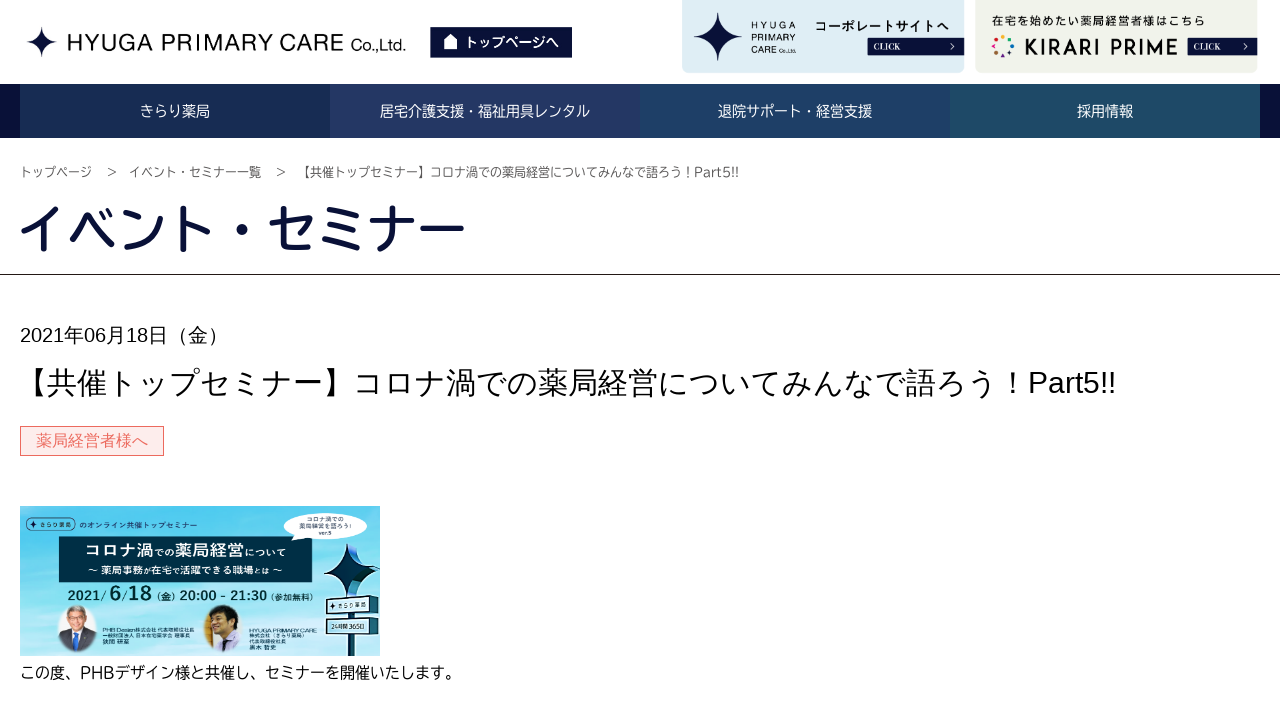

--- FILE ---
content_type: text/html; charset=UTF-8
request_url: https://kirari3.com/2021/06/18/%E3%80%90%E5%85%B1%E5%82%AC%E3%83%88%E3%83%83%E3%83%97%E3%82%BB%E3%83%9F%E3%83%8A%E3%83%BCpart5%E3%80%91/
body_size: 71317
content:
<!DOCTYPE html>
<html lang="ja-jp">
<head>
<meta http-equiv="X-UA-Compatible" content="IE=Edge">
<meta charset="utf-8" />
<title>【共催トップセミナー】コロナ渦での薬局経営についてみんなで語ろう！Part5!! - 【公式】きらり薬局｜処方せんを元気にかえる。</title>
<meta name="format-detection" content="telephone=no">
<meta name="viewport" content="width=device-width,initial-scale=1.0">
<meta name="description" content="きらり薬局　福岡・佐賀・千葉・神奈川で外来調剤・在宅訪問調剤薬局を展開するきらり薬局のホームページ。薬剤師など各職種の採用情報も掲載中です。">
<meta property="og:site_name" content="きらり薬局">
<meta property="og:title" content="きらり薬局">
<meta property="og:url" content="http://kirari3.com/">
<meta property="og:description" content="きらり薬局">
<meta property="og:type" content="article">
<meta name="google-site-verification" content="FyoiGSk8b4QOaQLj3_rVi3fG115v5DggG6M7NHnWItc">
<link rel="apple-touch-icon" href="https://kirari3.com/apple-touch-icon.png">
<script type="text/javascript" src="https://kirari3.com/wp/wp-content/themes/kirari_pharmacy/js/jquery.js"></script>
<meta name='robots' content='index, follow, max-image-preview:large, max-snippet:-1, max-video-preview:-1' />

	<!-- This site is optimized with the Yoast SEO plugin v26.7 - https://yoast.com/wordpress/plugins/seo/ -->
	<meta name="description" content="福岡・佐賀・千葉・神奈川で外来調剤・在宅訪問調剤薬局を展開するきらり薬局のホームページ。薬剤師など各職種の採用情報も掲載中です。" />
	<link rel="canonical" href="https://kirari3.com/2021/06/18/【共催トップセミナーpart5】/" />
	<meta property="og:locale" content="ja_JP" />
	<meta property="og:type" content="article" />
	<meta property="og:title" content="【共催トップセミナー】コロナ渦での薬局経営についてみんなで語ろう！Part5!! - 【公式】きらり薬局｜処方せんを元気にかえる。" />
	<meta property="og:description" content="福岡・佐賀・千葉・神奈川で外来調剤・在宅訪問調剤薬局を展開するきらり薬局のホームページ。薬剤師など各職種の採用情報も掲載中です。" />
	<meta property="og:url" content="https://kirari3.com/2021/06/18/【共催トップセミナーpart5】/" />
	<meta property="og:site_name" content="【公式】きらり薬局｜処方せんを元気にかえる。" />
	<meta property="article:publisher" content="https://www.facebook.com/%e3%81%8d%e3%82%89%e3%82%8a%e8%96%ac%e5%b1%80%e6%ad%a3%e7%a4%be%e5%93%a1%e3%83%91%e3%83%bc%e3%83%88%e3%82%82%e9%9a%8f%e6%99%82%e5%8b%9f%e9%9b%86%e4%b8%ad%e6%9c%aa%e7%b5%8c%e9%a8%93%e6%96%b0%e5%8d%92%e3%82%82%e4%b8%81%e5%af%a7%e3%81%ab%e6%95%99%e3%81%88%e3%81%be%e3%81%99%e4%bc%81%e6%a5%ad%e5%86%85%e8%a8%97%e5%85%90%e6%89%80%e7%97%85%e9%99%a2%e3%81%b8%e3%81%ae%e7%a0%94%e4%bf%ae%e5%88%b6%e5%ba%a6%e6%9c%89%e3%82%8a%e8%a9%b3%e3%81%97%e3%81%8f%e3%81%af%e3%81%8d%e3%82%89%e3%82%8a%e8%96%ac%e5%b1%80%e3%81%a7%e6%a4%9c%e7%b4%a2-174204956011899/" />
	<meta property="article:published_time" content="2021-06-17T23:02:12+00:00" />
	<meta name="author" content="kirari_staff" />
	<meta name="twitter:card" content="summary_large_image" />
	<meta name="twitter:label1" content="執筆者" />
	<meta name="twitter:data1" content="kirari_staff" />
	<script type="application/ld+json" class="yoast-schema-graph">{"@context":"https://schema.org","@graph":[{"@type":"Article","@id":"https://kirari3.com/2021/06/18/%e3%80%90%e5%85%b1%e5%82%ac%e3%83%88%e3%83%83%e3%83%97%e3%82%bb%e3%83%9f%e3%83%8a%e3%83%bcpart5%e3%80%91/#article","isPartOf":{"@id":"https://kirari3.com/2021/06/18/%e3%80%90%e5%85%b1%e5%82%ac%e3%83%88%e3%83%83%e3%83%97%e3%82%bb%e3%83%9f%e3%83%8a%e3%83%bcpart5%e3%80%91/"},"author":{"name":"kirari_staff","@id":"https://kirari3.com/#/schema/person/8ad5b63d9e72721ebaaddad22c78df28"},"headline":"【共催トップセミナー】コロナ渦での薬局経営についてみんなで語ろう！Part5!!","datePublished":"2021-06-17T23:02:12+00:00","mainEntityOfPage":{"@id":"https://kirari3.com/2021/06/18/%e3%80%90%e5%85%b1%e5%82%ac%e3%83%88%e3%83%83%e3%83%97%e3%82%bb%e3%83%9f%e3%83%8a%e3%83%bcpart5%e3%80%91/"},"wordCount":21,"commentCount":0,"articleSection":["イベント・セミナー","薬局経営者様へ"],"inLanguage":"ja","potentialAction":[{"@type":"CommentAction","name":"Comment","target":["https://kirari3.com/2021/06/18/%e3%80%90%e5%85%b1%e5%82%ac%e3%83%88%e3%83%83%e3%83%97%e3%82%bb%e3%83%9f%e3%83%8a%e3%83%bcpart5%e3%80%91/#respond"]}]},{"@type":"WebPage","@id":"https://kirari3.com/2021/06/18/%e3%80%90%e5%85%b1%e5%82%ac%e3%83%88%e3%83%83%e3%83%97%e3%82%bb%e3%83%9f%e3%83%8a%e3%83%bcpart5%e3%80%91/","url":"https://kirari3.com/2021/06/18/%e3%80%90%e5%85%b1%e5%82%ac%e3%83%88%e3%83%83%e3%83%97%e3%82%bb%e3%83%9f%e3%83%8a%e3%83%bcpart5%e3%80%91/","name":"【共催トップセミナー】コロナ渦での薬局経営についてみんなで語ろう！Part5!! - 【公式】きらり薬局｜処方せんを元気にかえる。","isPartOf":{"@id":"https://kirari3.com/#website"},"datePublished":"2021-06-17T23:02:12+00:00","author":{"@id":"https://kirari3.com/#/schema/person/8ad5b63d9e72721ebaaddad22c78df28"},"description":"福岡・佐賀・千葉・神奈川で外来調剤・在宅訪問調剤薬局を展開するきらり薬局のホームページ。薬剤師など各職種の採用情報も掲載中です。","breadcrumb":{"@id":"https://kirari3.com/2021/06/18/%e3%80%90%e5%85%b1%e5%82%ac%e3%83%88%e3%83%83%e3%83%97%e3%82%bb%e3%83%9f%e3%83%8a%e3%83%bcpart5%e3%80%91/#breadcrumb"},"inLanguage":"ja","potentialAction":[{"@type":"ReadAction","target":["https://kirari3.com/2021/06/18/%e3%80%90%e5%85%b1%e5%82%ac%e3%83%88%e3%83%83%e3%83%97%e3%82%bb%e3%83%9f%e3%83%8a%e3%83%bcpart5%e3%80%91/"]}]},{"@type":"BreadcrumbList","@id":"https://kirari3.com/2021/06/18/%e3%80%90%e5%85%b1%e5%82%ac%e3%83%88%e3%83%83%e3%83%97%e3%82%bb%e3%83%9f%e3%83%8a%e3%83%bcpart5%e3%80%91/#breadcrumb","itemListElement":[{"@type":"ListItem","position":1,"name":"ホーム","item":"https://kirari3.com/"},{"@type":"ListItem","position":2,"name":"【共催トップセミナー】コロナ渦での薬局経営についてみんなで語ろう！Part5!!"}]},{"@type":"WebSite","@id":"https://kirari3.com/#website","url":"https://kirari3.com/","name":"【公式】きらり薬局｜処方せんを元気にかえる。","description":"福岡・佐賀・千葉・神奈川で在宅・外来調剤薬局を展開するきらり薬局のホームページ。薬剤師など各職種の採用情報も掲載中です。","potentialAction":[{"@type":"SearchAction","target":{"@type":"EntryPoint","urlTemplate":"https://kirari3.com/?s={search_term_string}"},"query-input":{"@type":"PropertyValueSpecification","valueRequired":true,"valueName":"search_term_string"}}],"inLanguage":"ja"},{"@type":"Person","@id":"https://kirari3.com/#/schema/person/8ad5b63d9e72721ebaaddad22c78df28","name":"kirari_staff","image":{"@type":"ImageObject","inLanguage":"ja","@id":"https://kirari3.com/#/schema/person/image/","url":"https://secure.gravatar.com/avatar/8241a9d2972f35c72848ec790c11eb6fe0ab3b8996c6af0fae59161858c02d6b?s=96&d=mm&r=g","contentUrl":"https://secure.gravatar.com/avatar/8241a9d2972f35c72848ec790c11eb6fe0ab3b8996c6af0fae59161858c02d6b?s=96&d=mm&r=g","caption":"kirari_staff"},"url":"https://kirari3.com/author/kirari_staff/"}]}</script>
	<!-- / Yoast SEO plugin. -->


<link rel="alternate" type="application/rss+xml" title="【公式】きらり薬局｜処方せんを元気にかえる。 &raquo; 【共催トップセミナー】コロナ渦での薬局経営についてみんなで語ろう！Part5!! のコメントのフィード" href="https://kirari3.com/2021/06/18/%e3%80%90%e5%85%b1%e5%82%ac%e3%83%88%e3%83%83%e3%83%97%e3%82%bb%e3%83%9f%e3%83%8a%e3%83%bcpart5%e3%80%91/feed/" />
<link rel="alternate" title="oEmbed (JSON)" type="application/json+oembed" href="https://kirari3.com/wp-json/oembed/1.0/embed?url=https%3A%2F%2Fkirari3.com%2F2021%2F06%2F18%2F%25e3%2580%2590%25e5%2585%25b1%25e5%2582%25ac%25e3%2583%2588%25e3%2583%2583%25e3%2583%2597%25e3%2582%25bb%25e3%2583%259f%25e3%2583%258a%25e3%2583%25bcpart5%25e3%2580%2591%2F" />
<link rel="alternate" title="oEmbed (XML)" type="text/xml+oembed" href="https://kirari3.com/wp-json/oembed/1.0/embed?url=https%3A%2F%2Fkirari3.com%2F2021%2F06%2F18%2F%25e3%2580%2590%25e5%2585%25b1%25e5%2582%25ac%25e3%2583%2588%25e3%2583%2583%25e3%2583%2597%25e3%2582%25bb%25e3%2583%259f%25e3%2583%258a%25e3%2583%25bcpart5%25e3%2580%2591%2F&#038;format=xml" />
<style id='wp-img-auto-sizes-contain-inline-css' type='text/css'>
img:is([sizes=auto i],[sizes^="auto," i]){contain-intrinsic-size:3000px 1500px}
/*# sourceURL=wp-img-auto-sizes-contain-inline-css */
</style>
<style id='wp-emoji-styles-inline-css' type='text/css'>

	img.wp-smiley, img.emoji {
		display: inline !important;
		border: none !important;
		box-shadow: none !important;
		height: 1em !important;
		width: 1em !important;
		margin: 0 0.07em !important;
		vertical-align: -0.1em !important;
		background: none !important;
		padding: 0 !important;
	}
/*# sourceURL=wp-emoji-styles-inline-css */
</style>
<style id='wp-block-library-inline-css' type='text/css'>
:root{--wp-block-synced-color:#7a00df;--wp-block-synced-color--rgb:122,0,223;--wp-bound-block-color:var(--wp-block-synced-color);--wp-editor-canvas-background:#ddd;--wp-admin-theme-color:#007cba;--wp-admin-theme-color--rgb:0,124,186;--wp-admin-theme-color-darker-10:#006ba1;--wp-admin-theme-color-darker-10--rgb:0,107,160.5;--wp-admin-theme-color-darker-20:#005a87;--wp-admin-theme-color-darker-20--rgb:0,90,135;--wp-admin-border-width-focus:2px}@media (min-resolution:192dpi){:root{--wp-admin-border-width-focus:1.5px}}.wp-element-button{cursor:pointer}:root .has-very-light-gray-background-color{background-color:#eee}:root .has-very-dark-gray-background-color{background-color:#313131}:root .has-very-light-gray-color{color:#eee}:root .has-very-dark-gray-color{color:#313131}:root .has-vivid-green-cyan-to-vivid-cyan-blue-gradient-background{background:linear-gradient(135deg,#00d084,#0693e3)}:root .has-purple-crush-gradient-background{background:linear-gradient(135deg,#34e2e4,#4721fb 50%,#ab1dfe)}:root .has-hazy-dawn-gradient-background{background:linear-gradient(135deg,#faaca8,#dad0ec)}:root .has-subdued-olive-gradient-background{background:linear-gradient(135deg,#fafae1,#67a671)}:root .has-atomic-cream-gradient-background{background:linear-gradient(135deg,#fdd79a,#004a59)}:root .has-nightshade-gradient-background{background:linear-gradient(135deg,#330968,#31cdcf)}:root .has-midnight-gradient-background{background:linear-gradient(135deg,#020381,#2874fc)}:root{--wp--preset--font-size--normal:16px;--wp--preset--font-size--huge:42px}.has-regular-font-size{font-size:1em}.has-larger-font-size{font-size:2.625em}.has-normal-font-size{font-size:var(--wp--preset--font-size--normal)}.has-huge-font-size{font-size:var(--wp--preset--font-size--huge)}.has-text-align-center{text-align:center}.has-text-align-left{text-align:left}.has-text-align-right{text-align:right}.has-fit-text{white-space:nowrap!important}#end-resizable-editor-section{display:none}.aligncenter{clear:both}.items-justified-left{justify-content:flex-start}.items-justified-center{justify-content:center}.items-justified-right{justify-content:flex-end}.items-justified-space-between{justify-content:space-between}.screen-reader-text{border:0;clip-path:inset(50%);height:1px;margin:-1px;overflow:hidden;padding:0;position:absolute;width:1px;word-wrap:normal!important}.screen-reader-text:focus{background-color:#ddd;clip-path:none;color:#444;display:block;font-size:1em;height:auto;left:5px;line-height:normal;padding:15px 23px 14px;text-decoration:none;top:5px;width:auto;z-index:100000}html :where(.has-border-color){border-style:solid}html :where([style*=border-top-color]){border-top-style:solid}html :where([style*=border-right-color]){border-right-style:solid}html :where([style*=border-bottom-color]){border-bottom-style:solid}html :where([style*=border-left-color]){border-left-style:solid}html :where([style*=border-width]){border-style:solid}html :where([style*=border-top-width]){border-top-style:solid}html :where([style*=border-right-width]){border-right-style:solid}html :where([style*=border-bottom-width]){border-bottom-style:solid}html :where([style*=border-left-width]){border-left-style:solid}html :where(img[class*=wp-image-]){height:auto;max-width:100%}:where(figure){margin:0 0 1em}html :where(.is-position-sticky){--wp-admin--admin-bar--position-offset:var(--wp-admin--admin-bar--height,0px)}@media screen and (max-width:600px){html :where(.is-position-sticky){--wp-admin--admin-bar--position-offset:0px}}

/*# sourceURL=wp-block-library-inline-css */
</style><style id='global-styles-inline-css' type='text/css'>
:root{--wp--preset--aspect-ratio--square: 1;--wp--preset--aspect-ratio--4-3: 4/3;--wp--preset--aspect-ratio--3-4: 3/4;--wp--preset--aspect-ratio--3-2: 3/2;--wp--preset--aspect-ratio--2-3: 2/3;--wp--preset--aspect-ratio--16-9: 16/9;--wp--preset--aspect-ratio--9-16: 9/16;--wp--preset--color--black: #000000;--wp--preset--color--cyan-bluish-gray: #abb8c3;--wp--preset--color--white: #ffffff;--wp--preset--color--pale-pink: #f78da7;--wp--preset--color--vivid-red: #cf2e2e;--wp--preset--color--luminous-vivid-orange: #ff6900;--wp--preset--color--luminous-vivid-amber: #fcb900;--wp--preset--color--light-green-cyan: #7bdcb5;--wp--preset--color--vivid-green-cyan: #00d084;--wp--preset--color--pale-cyan-blue: #8ed1fc;--wp--preset--color--vivid-cyan-blue: #0693e3;--wp--preset--color--vivid-purple: #9b51e0;--wp--preset--gradient--vivid-cyan-blue-to-vivid-purple: linear-gradient(135deg,rgb(6,147,227) 0%,rgb(155,81,224) 100%);--wp--preset--gradient--light-green-cyan-to-vivid-green-cyan: linear-gradient(135deg,rgb(122,220,180) 0%,rgb(0,208,130) 100%);--wp--preset--gradient--luminous-vivid-amber-to-luminous-vivid-orange: linear-gradient(135deg,rgb(252,185,0) 0%,rgb(255,105,0) 100%);--wp--preset--gradient--luminous-vivid-orange-to-vivid-red: linear-gradient(135deg,rgb(255,105,0) 0%,rgb(207,46,46) 100%);--wp--preset--gradient--very-light-gray-to-cyan-bluish-gray: linear-gradient(135deg,rgb(238,238,238) 0%,rgb(169,184,195) 100%);--wp--preset--gradient--cool-to-warm-spectrum: linear-gradient(135deg,rgb(74,234,220) 0%,rgb(151,120,209) 20%,rgb(207,42,186) 40%,rgb(238,44,130) 60%,rgb(251,105,98) 80%,rgb(254,248,76) 100%);--wp--preset--gradient--blush-light-purple: linear-gradient(135deg,rgb(255,206,236) 0%,rgb(152,150,240) 100%);--wp--preset--gradient--blush-bordeaux: linear-gradient(135deg,rgb(254,205,165) 0%,rgb(254,45,45) 50%,rgb(107,0,62) 100%);--wp--preset--gradient--luminous-dusk: linear-gradient(135deg,rgb(255,203,112) 0%,rgb(199,81,192) 50%,rgb(65,88,208) 100%);--wp--preset--gradient--pale-ocean: linear-gradient(135deg,rgb(255,245,203) 0%,rgb(182,227,212) 50%,rgb(51,167,181) 100%);--wp--preset--gradient--electric-grass: linear-gradient(135deg,rgb(202,248,128) 0%,rgb(113,206,126) 100%);--wp--preset--gradient--midnight: linear-gradient(135deg,rgb(2,3,129) 0%,rgb(40,116,252) 100%);--wp--preset--font-size--small: 13px;--wp--preset--font-size--medium: 20px;--wp--preset--font-size--large: 36px;--wp--preset--font-size--x-large: 42px;--wp--preset--spacing--20: 0.44rem;--wp--preset--spacing--30: 0.67rem;--wp--preset--spacing--40: 1rem;--wp--preset--spacing--50: 1.5rem;--wp--preset--spacing--60: 2.25rem;--wp--preset--spacing--70: 3.38rem;--wp--preset--spacing--80: 5.06rem;--wp--preset--shadow--natural: 6px 6px 9px rgba(0, 0, 0, 0.2);--wp--preset--shadow--deep: 12px 12px 50px rgba(0, 0, 0, 0.4);--wp--preset--shadow--sharp: 6px 6px 0px rgba(0, 0, 0, 0.2);--wp--preset--shadow--outlined: 6px 6px 0px -3px rgb(255, 255, 255), 6px 6px rgb(0, 0, 0);--wp--preset--shadow--crisp: 6px 6px 0px rgb(0, 0, 0);}:where(.is-layout-flex){gap: 0.5em;}:where(.is-layout-grid){gap: 0.5em;}body .is-layout-flex{display: flex;}.is-layout-flex{flex-wrap: wrap;align-items: center;}.is-layout-flex > :is(*, div){margin: 0;}body .is-layout-grid{display: grid;}.is-layout-grid > :is(*, div){margin: 0;}:where(.wp-block-columns.is-layout-flex){gap: 2em;}:where(.wp-block-columns.is-layout-grid){gap: 2em;}:where(.wp-block-post-template.is-layout-flex){gap: 1.25em;}:where(.wp-block-post-template.is-layout-grid){gap: 1.25em;}.has-black-color{color: var(--wp--preset--color--black) !important;}.has-cyan-bluish-gray-color{color: var(--wp--preset--color--cyan-bluish-gray) !important;}.has-white-color{color: var(--wp--preset--color--white) !important;}.has-pale-pink-color{color: var(--wp--preset--color--pale-pink) !important;}.has-vivid-red-color{color: var(--wp--preset--color--vivid-red) !important;}.has-luminous-vivid-orange-color{color: var(--wp--preset--color--luminous-vivid-orange) !important;}.has-luminous-vivid-amber-color{color: var(--wp--preset--color--luminous-vivid-amber) !important;}.has-light-green-cyan-color{color: var(--wp--preset--color--light-green-cyan) !important;}.has-vivid-green-cyan-color{color: var(--wp--preset--color--vivid-green-cyan) !important;}.has-pale-cyan-blue-color{color: var(--wp--preset--color--pale-cyan-blue) !important;}.has-vivid-cyan-blue-color{color: var(--wp--preset--color--vivid-cyan-blue) !important;}.has-vivid-purple-color{color: var(--wp--preset--color--vivid-purple) !important;}.has-black-background-color{background-color: var(--wp--preset--color--black) !important;}.has-cyan-bluish-gray-background-color{background-color: var(--wp--preset--color--cyan-bluish-gray) !important;}.has-white-background-color{background-color: var(--wp--preset--color--white) !important;}.has-pale-pink-background-color{background-color: var(--wp--preset--color--pale-pink) !important;}.has-vivid-red-background-color{background-color: var(--wp--preset--color--vivid-red) !important;}.has-luminous-vivid-orange-background-color{background-color: var(--wp--preset--color--luminous-vivid-orange) !important;}.has-luminous-vivid-amber-background-color{background-color: var(--wp--preset--color--luminous-vivid-amber) !important;}.has-light-green-cyan-background-color{background-color: var(--wp--preset--color--light-green-cyan) !important;}.has-vivid-green-cyan-background-color{background-color: var(--wp--preset--color--vivid-green-cyan) !important;}.has-pale-cyan-blue-background-color{background-color: var(--wp--preset--color--pale-cyan-blue) !important;}.has-vivid-cyan-blue-background-color{background-color: var(--wp--preset--color--vivid-cyan-blue) !important;}.has-vivid-purple-background-color{background-color: var(--wp--preset--color--vivid-purple) !important;}.has-black-border-color{border-color: var(--wp--preset--color--black) !important;}.has-cyan-bluish-gray-border-color{border-color: var(--wp--preset--color--cyan-bluish-gray) !important;}.has-white-border-color{border-color: var(--wp--preset--color--white) !important;}.has-pale-pink-border-color{border-color: var(--wp--preset--color--pale-pink) !important;}.has-vivid-red-border-color{border-color: var(--wp--preset--color--vivid-red) !important;}.has-luminous-vivid-orange-border-color{border-color: var(--wp--preset--color--luminous-vivid-orange) !important;}.has-luminous-vivid-amber-border-color{border-color: var(--wp--preset--color--luminous-vivid-amber) !important;}.has-light-green-cyan-border-color{border-color: var(--wp--preset--color--light-green-cyan) !important;}.has-vivid-green-cyan-border-color{border-color: var(--wp--preset--color--vivid-green-cyan) !important;}.has-pale-cyan-blue-border-color{border-color: var(--wp--preset--color--pale-cyan-blue) !important;}.has-vivid-cyan-blue-border-color{border-color: var(--wp--preset--color--vivid-cyan-blue) !important;}.has-vivid-purple-border-color{border-color: var(--wp--preset--color--vivid-purple) !important;}.has-vivid-cyan-blue-to-vivid-purple-gradient-background{background: var(--wp--preset--gradient--vivid-cyan-blue-to-vivid-purple) !important;}.has-light-green-cyan-to-vivid-green-cyan-gradient-background{background: var(--wp--preset--gradient--light-green-cyan-to-vivid-green-cyan) !important;}.has-luminous-vivid-amber-to-luminous-vivid-orange-gradient-background{background: var(--wp--preset--gradient--luminous-vivid-amber-to-luminous-vivid-orange) !important;}.has-luminous-vivid-orange-to-vivid-red-gradient-background{background: var(--wp--preset--gradient--luminous-vivid-orange-to-vivid-red) !important;}.has-very-light-gray-to-cyan-bluish-gray-gradient-background{background: var(--wp--preset--gradient--very-light-gray-to-cyan-bluish-gray) !important;}.has-cool-to-warm-spectrum-gradient-background{background: var(--wp--preset--gradient--cool-to-warm-spectrum) !important;}.has-blush-light-purple-gradient-background{background: var(--wp--preset--gradient--blush-light-purple) !important;}.has-blush-bordeaux-gradient-background{background: var(--wp--preset--gradient--blush-bordeaux) !important;}.has-luminous-dusk-gradient-background{background: var(--wp--preset--gradient--luminous-dusk) !important;}.has-pale-ocean-gradient-background{background: var(--wp--preset--gradient--pale-ocean) !important;}.has-electric-grass-gradient-background{background: var(--wp--preset--gradient--electric-grass) !important;}.has-midnight-gradient-background{background: var(--wp--preset--gradient--midnight) !important;}.has-small-font-size{font-size: var(--wp--preset--font-size--small) !important;}.has-medium-font-size{font-size: var(--wp--preset--font-size--medium) !important;}.has-large-font-size{font-size: var(--wp--preset--font-size--large) !important;}.has-x-large-font-size{font-size: var(--wp--preset--font-size--x-large) !important;}
/*# sourceURL=global-styles-inline-css */
</style>

<style id='classic-theme-styles-inline-css' type='text/css'>
/*! This file is auto-generated */
.wp-block-button__link{color:#fff;background-color:#32373c;border-radius:9999px;box-shadow:none;text-decoration:none;padding:calc(.667em + 2px) calc(1.333em + 2px);font-size:1.125em}.wp-block-file__button{background:#32373c;color:#fff;text-decoration:none}
/*# sourceURL=/wp-includes/css/classic-themes.min.css */
</style>
<link rel='stylesheet' id='dashicons-css' href='https://kirari3.com/wp/wp-includes/css/dashicons.min.css?ver=6.9' type='text/css' media='all' />
<link rel='stylesheet' id='admin-bar-css' href='https://kirari3.com/wp/wp-includes/css/admin-bar.min.css?ver=6.9' type='text/css' media='all' />
<style id='admin-bar-inline-css' type='text/css'>

    /* Hide CanvasJS credits for P404 charts specifically */
    #p404RedirectChart .canvasjs-chart-credit {
        display: none !important;
    }
    
    #p404RedirectChart canvas {
        border-radius: 6px;
    }

    .p404-redirect-adminbar-weekly-title {
        font-weight: bold;
        font-size: 14px;
        color: #fff;
        margin-bottom: 6px;
    }

    #wpadminbar #wp-admin-bar-p404_free_top_button .ab-icon:before {
        content: "\f103";
        color: #dc3545;
        top: 3px;
    }
    
    #wp-admin-bar-p404_free_top_button .ab-item {
        min-width: 80px !important;
        padding: 0px !important;
    }
    
    /* Ensure proper positioning and z-index for P404 dropdown */
    .p404-redirect-adminbar-dropdown-wrap { 
        min-width: 0; 
        padding: 0;
        position: static !important;
    }
    
    #wpadminbar #wp-admin-bar-p404_free_top_button_dropdown {
        position: static !important;
    }
    
    #wpadminbar #wp-admin-bar-p404_free_top_button_dropdown .ab-item {
        padding: 0 !important;
        margin: 0 !important;
    }
    
    .p404-redirect-dropdown-container {
        min-width: 340px;
        padding: 18px 18px 12px 18px;
        background: #23282d !important;
        color: #fff;
        border-radius: 12px;
        box-shadow: 0 8px 32px rgba(0,0,0,0.25);
        margin-top: 10px;
        position: relative !important;
        z-index: 999999 !important;
        display: block !important;
        border: 1px solid #444;
    }
    
    /* Ensure P404 dropdown appears on hover */
    #wpadminbar #wp-admin-bar-p404_free_top_button .p404-redirect-dropdown-container { 
        display: none !important;
    }
    
    #wpadminbar #wp-admin-bar-p404_free_top_button:hover .p404-redirect-dropdown-container { 
        display: block !important;
    }
    
    #wpadminbar #wp-admin-bar-p404_free_top_button:hover #wp-admin-bar-p404_free_top_button_dropdown .p404-redirect-dropdown-container {
        display: block !important;
    }
    
    .p404-redirect-card {
        background: #2c3338;
        border-radius: 8px;
        padding: 18px 18px 12px 18px;
        box-shadow: 0 2px 8px rgba(0,0,0,0.07);
        display: flex;
        flex-direction: column;
        align-items: flex-start;
        border: 1px solid #444;
    }
    
    .p404-redirect-btn {
        display: inline-block;
        background: #dc3545;
        color: #fff !important;
        font-weight: bold;
        padding: 5px 22px;
        border-radius: 8px;
        text-decoration: none;
        font-size: 17px;
        transition: background 0.2s, box-shadow 0.2s;
        margin-top: 8px;
        box-shadow: 0 2px 8px rgba(220,53,69,0.15);
        text-align: center;
        line-height: 1.6;
    }
    
    .p404-redirect-btn:hover {
        background: #c82333;
        color: #fff !important;
        box-shadow: 0 4px 16px rgba(220,53,69,0.25);
    }
    
    /* Prevent conflicts with other admin bar dropdowns */
    #wpadminbar .ab-top-menu > li:hover > .ab-item,
    #wpadminbar .ab-top-menu > li.hover > .ab-item {
        z-index: auto;
    }
    
    #wpadminbar #wp-admin-bar-p404_free_top_button:hover > .ab-item {
        z-index: 999998 !important;
    }
    
/*# sourceURL=admin-bar-inline-css */
</style>
<link rel='stylesheet' id='tablepress-default-css' href='https://kirari3.com/wp/wp-content/tablepress-combined.min.css?ver=17' type='text/css' media='all' />
<link rel="https://api.w.org/" href="https://kirari3.com/wp-json/" /><link rel="alternate" title="JSON" type="application/json" href="https://kirari3.com/wp-json/wp/v2/posts/6365" /><link rel="EditURI" type="application/rsd+xml" title="RSD" href="https://kirari3.com/wp/xmlrpc.php?rsd" />
<meta name="generator" content="WordPress 6.9" />
<link rel='shortlink' href='https://kirari3.com/?p=6365' />
<style id="sccss"></style>	
<script>
  (function(d) {
    var config = {
      kitId: 'oci7qzi',
      scriptTimeout: 3000,
      async: true
    },
    h=d.documentElement,t=setTimeout(function(){h.className=h.className.replace(/\bwf-loading\b/g,"")+" wf-inactive";},config.scriptTimeout),tk=d.createElement("script"),f=false,s=d.getElementsByTagName("script")[0],a;h.className+=" wf-loading";tk.src='https://use.typekit.net/'+config.kitId+'.js';tk.async=true;tk.onload=tk.onreadystatechange=function(){a=this.readyState;if(f||a&&a!="complete"&&a!="loaded")return;f=true;clearTimeout(t);try{Typekit.load(config)}catch(e){}};s.parentNode.insertBefore(tk,s)
  })(document);
</script>

<link href="https://kirari3.com/wp/wp-content/themes/kirari_pharmacy/css/reset.css" rel="stylesheet" type="text/css">
<!-- Device Size 640px 以上 -->
<link href="https://kirari3.com/wp/wp-content/themes/kirari_pharmacy/css/style.css" rel="stylesheet" media="screen and (min-device-width:641px)" type="text/css">
<link href="https://kirari3.com/wp/wp-content/themes/kirari_pharmacy/css/content.css" rel="stylesheet" media="screen and (min-device-width:641px)" type="text/css">
<!-- Device Size 640px 以下 -->
<link href="https://kirari3.com/wp/wp-content/themes/kirari_pharmacy/css/style-sp.css" rel="stylesheet" media="screen and (max-device-width:640px)" type="text/css">
<link href="https://kirari3.com/wp/wp-content/themes/kirari_pharmacy/css/content-sp.css" rel="stylesheet" media="screen and (max-device-width:640px)" type="text/css">
<link type="text/css" rel="stylesheet" href="https://kirari3.com/wp/wp-content/themes/kirari_pharmacy/css/additional.css">







<!-- Google Tag Manager 2025.8 -->
<script>(function(w,d,s,l,i){w[l]=w[l]||[];w[l].push({'gtm.start':
new Date().getTime(),event:'gtm.js'});var f=d.getElementsByTagName(s)[0],
j=d.createElement(s),dl=l!='dataLayer'?'&l='+l:'';j.async=true;j.src=
'https://www.googletagmanager.com/gtm.js?id='+i+dl;f.parentNode.insertBefore(j,f);
})(window,document,'script','dataLayer','GTM-55DRW8CB');</script>
<!-- End Google Tag Manager -->


</head>
<body>
	
	
	
<!-- Google Tag Manager (noscript) 2025.8 -->
<noscript><iframe src="https://www.googletagmanager.com/ns.html?id=GTM-55DRW8CB"
height="0" width="0" style="display:none;visibility:hidden"></iframe></noscript>
<!-- End Google Tag Manager (noscript) -->
	
	


    <div id="body-wrap">
        <!-- PC Header -->
        <header class="pc">
            <div class="wrap-header">
                <!-- ロゴ・TOPボタン -->
                <div class="logo">
                    <a href="https://kirari3.com/"><img src="https://kirari3.com/wp/wp-content/themes/kirari_pharmacy/img/common/header/h_logo.jpg" alt="ロゴ" /></a>
                </div>
                <div class="h-left-btn">
					<a href="https://kirari3.com/"><img src="https://kirari3.com/wp/wp-content/themes/kirari_pharmacy/img/common/header/top_btn.jpg" alt="トップページ" /></a>
					<!--<p>福岡、東京、千葉、神奈川に<br>薬局を展開する調剤薬局グループです。</p>-->
                </div>
                <!-- /ロゴ・TOPボタン -->
                <!-- 採用情報 -->
                <div class="h-right-btn">
                    <div class="bnr"><a href="https://www.hyuga-primary.care/ja/index.html" target="_blank"><img src="https://kirari3.com/wp/wp-content/themes/kirari_pharmacy/img/common/header/bnr_header_01_pc.png" alt="コーポレートサイトへ"></a></div>
					<div class="bnr"><a href="https://www.zaitaku-prime.com/" target="_blank"><img src="https://kirari3.com/wp/wp-content/themes/kirari_pharmacy/img/common/header/bnr_header_02_pc.png" alt="在宅を始めたい薬局経営者様はこちら「KIRARI PRIME」"></a></div>
					<!--<a href="https://kirari3.com/recruit_shinsotsu/"><img src="https://kirari3.com/wp/wp-content/themes/kirari_pharmacy/img/common/header/info_new.jpg" alt="新卒薬剤師 採用情報" /></a>-->
                    <!--<a href="https://kirari3.com/recruit_list_01/"><img src="https://kirari3.com/wp/wp-content/themes/kirari_pharmacy/img/common/header/info_mid.jpg" alt="中途薬剤師 採用情報" /></a>-->
                </div>
                <!-- /採用情報 -->
            </div>
            <!-- Nav -->
			<!--ヘッダーの■が重複していたため削除 -->
            <nav>
                <ul class="menu">
                    <li class="menu_single bg-001"> <a class="init-bottom">きらり薬局</a>
                        <ul class="nav-blue">
						    <li><a href="https://kirari3.com/searchstore/">　店舗一覧</a></li>
							<li class="emp">　</li>
						    <li><span>【患者様・ご家族へ】</span></li>
                            <li><a href="https://kirari3.com/ph_01/">　きらり薬局の特徴と想い</a></li>
							<li><a href="https://kirari3.com/ph_02/">　店頭でのサービス</a></li>
							<li><a href="https://kirari3.com/ph_03/">　薬剤師の訪問サービス</a></li>
							<li><a href="https://kirari3.com/mynum_01/">　マイナ保険証<span class="corp">（オンライン資格確認）</span></a></li>
							<li><a href="https://kirari3.com/ph_07/">　オンライン服薬指導</a></li>
							<li><a href="https://kirari3.com/ph_04/">　処方せんなしで買えるお薬</a></li>
							<li><a href="https://kirari3.com/ph_05/">　患者様の声</a></li>
							<li><a href="https://www.hyuga-primary.care/ja/story.html" target="_blank">　きらりのストーリー<span class="corp">（コーポレートサイト）</span></a></li>
							<li><a href="https://kirari3.com/wp/wp-content/uploads/2025/05/info_202505.pdf" target="_blank">　重要事項</a></li>
                            <li><a href="https://kirari3.com/contact/">　お問い合わせ</a></li>
							<li class="emp">　</li>
							<li><span>【医療・介護機関のご関係者へ】</span></li>
							<li><a href="https://kirari3.com/ph_06/">　きらり薬局のサービス</a></li>
							<li><a href="https://www.hyuga-primary.care/ja/event.html" target="_blank">　介護勉強会事例<span class="corp">（コーポレートサイト）</span></a></li>
							<li><a href="https://kirari3.com/ph_09/">　施設様の声</a></li>
							<li><a href="https://kirari3.com/contact/">　お問い合わせ</a></li>
							<li class="emp">　</li>
                        </ul>
                    </li>
                    <li class="menu_single bg-002"> <a class="init-bottom">居宅介護支援・福祉用具レンタル</a>
                        <ul class="nav-blue">
						    <li><span>【ご家族様へ】</span></li>
                            <li><a href="https://kirari3.com/kaigo_01/">　居宅支援介護</a></li>
							<li><a href="https://kirari3.com/kaigo-contact/">　お問い合わせ</a></li>
							<li class="emp">　</li>
						    <li><span>【ケアマネジャー様・ご家族様へ】</span></li>
                            <li><a href="https://kirari3.com/kaigo_02/">　福祉用具レンタル・販売／住宅改修</a></li>
							<li><a href="https://kirari3.com/kaigo2-contact/">　お問い合わせ</a></li>
							<li class="emp">　</li>
                        </ul>
                    </li>
                    <li class="menu_single bg-003"> <a class="init-bottom">退院サポート・経営支援</a>
                        <ul class="nav-blue">
						    <li><span>【介護従事者様へ】</span></li>
                            <li><a href="https://taisapo.com/#/" target="_blank">　高齢者入居紹介「タイサポ」</a></li>
							<li class="emp">　</li>
						    <li><span>【医療従事者様へ】</span></li>
                            <li><a href="https://kirari3.com/support_01/">　医師開業支援サービス</a></li>
							<li><a href="https://kirari3.com/support_02/">　経営支援サービス</a></li>
							<li><a href="https://kirari3.com/support-contact/">　お問い合わせ</a></li>
							<li class="emp">　</li>
							<li><span>【薬局経営者様へ】</span></li>
                            <li><a href="https://kirari3.com/for_providers_about_03/">　在宅総合支援サービス</a></li>
							<li><a href="https://www.zaitaku-prime.com/contact.html" target="_blank">　お問い合わせ</a></li>
							<li class="emp">　</li>
                        </ul>
                    </li>
                    <li class="menu_single bg-004"> <a class="init-bottom">採用情報</a>
                        <ul class="nav-blue">
						    <li><a href="https://job-gear.net/hyugapc/" target="_blank">　採用サイトへ</a></li>
                            <!--<li><a href="https://kirari3.com/recruit_top/">　採用情報トップ</a></li>
							<li><a href="https://kirari3.com/recruit_vision/">　HYUGA PRIMARY CAREの特徴</a></li>
                            <li><a href="https://kirari3.com/recruit_career/">　スタッフのキャリア</a></li>
                            <li><a href="https://kirari3.com/recruit_environment/">　充実した勤務環境</a></li>
							<li><a href="https://kirari3.com/recruit_shinsotsu/">　採用情報（新卒薬剤師）</a></li>
                            <li><a href="https://kirari3.com/recruit_list_01/">　採用情報（新卒薬剤師以外）</a></li>
                            <li><a href="https://kirari3.com/recruit_form/">　採用エントリー</a></li>-->
							<li class="emp">　</li>
                        </ul>
                    </li>
                </ul>
            </nav>
            <!-- /Nav -->
        </header>
        <!-- /PC Header -->
        <!-- /SP Header -->
        <header class="sp">
            <div class="wrap-header">
                <!-- ロゴ -->
                <div class="logo">
                    <a href="https://kirari3.com/"><img src="https://kirari3.com/wp/wp-content/themes/kirari_pharmacy/img/common/header/h_logo.jpg" alt="ロゴ" /></a>
					<!--<p>福岡、東京、千葉、神奈川に<br>薬局を展開する調剤薬局グループです。</p>-->
                </div>
                <!-- /ロゴ -->
                <!-- Nav・採用情報 -->
                <div class="h-nav-recruit">
                    <a id="menu-bt" href="javascript:void(0)"><img id="drower" src="https://kirari3.com/wp/wp-content/themes/kirari_pharmacy/img/common/header/menu_open.png" /></a>
					<!--<a class="bg-blue" href="" target="_blank">コーポレートサイトへ</a>-->
					<!--<a class="bg-green" href="https://kirari3.com/recruit_shinsotsu/">新卒採用情報</a>-->
					<!--<a class="bg-lightgreen" href="https://kirari3.com/recruit_list_01/">中途採用情報</a>-->
				</div>
                <!-- /Nav・採用情報 -->
				<div class="bnr">
				<a href="https://www.hyuga-primary.care/ja/index.html" target="_blank"><img src="https://kirari3.com/wp/wp-content/themes/kirari_pharmacy/img/common/header/bnr_header_01_sp.png" alt="コーポレートサイトへ"></a>
				</div>
            </div>
            <nav id="menu">
                <p class="menu_toplink"><a href="https://kirari3.com/"><span></span>トップページへ</a></p>
                <ul>
                    <li>
                        <!-- 患者様・ご家族様へ -->
                        <ul class="accordion">
                            <li>
                                <p class="bg-001"><span>きらり薬局</span></p>
                                <ul>
									<li><a href="https://kirari3.com/searchstore/">店舗一覧</a></li>
									<li>　</li>
						            <li><span>【患者様・ご家族へ】</span></li>
                                    <li><a href="https://kirari3.com/ph_01/">きらり薬局の特徴と想い</a></li>
							        <li><a href="https://kirari3.com/ph_02/">店頭でのサービス</a></li>
							        <li><a href="https://kirari3.com/ph_03/">薬剤師の訪問サービス</a></li>
									<li><a href="https://kirari3.com/mynum_01/">マイナ保険証<span class="corp">（オンライン資格確認）</span></a></li>
									<li><a href="https://kirari3.com/ph_07/">オンライン服薬指導</a></li>
							        <li><a href="https://kirari3.com/ph_04/">処方せんなしで買えるお薬</a></li>
							        <li><a href="https://kirari3.com/ph_05/">患者様の声</a></li>
									<li><a href="https://www.hyuga-primary.care/ja/story.html" target="_blank">きらりのストーリー<span class="corp">（コーポレートサイト）</span></a></li>
									<li><a href="https://kirari3.com/wp/wp-content/uploads/2025/05/info_202505.pdf" target="_blank">重要事項</a></li>
                                    <li><a href="https://kirari3.com/contact/">お問い合わせ</a></li>
							        <li>　</li>
							        <li><span>【医療・介護機関のご関係者へ】</span></li>
							        <li><a href="https://kirari3.com/ph_06/">きらり薬局のサービス</a></li>
							        <li><a href="https://www.hyuga-primary.care/ja/event.html" target="_blank">介護勉強会事例<span class="corp">（コーポレートサイト）</span></a></li>
							        <li><a href="https://kirari3.com/ph_09/">施設様の声</a></li>
							        <li><a href="https://kirari3.com/contact/">お問い合わせ</a></li>
									
                                </ul>
                            </li>
                        </ul>
                        <!-- /患者様・ご家族様へ -->
                    </li>
                    <li>
                        <!-- 医療・介護従事者の方へ -->
                        <ul class="accordion">
                            <li>
                                <p class="bg-002"><span>居宅介護支援・福祉用具レンタル</span></p>
                                <ul>
                                    <li><span>【ご家族様へ】</span></li>
                                    <li><a href="https://kirari3.com/kaigo_01/">居宅支援介護</a></li>
                                    <li><a href="https://kirari3.com/kaigo-contact/">お問い合わせ</a></li>
                                    <li>　</li>
                                    <li><span>【ケアマネジャー様・ご家族様へ】</span></li>
                                    <li><a href="https://kirari3.com/kaigo_02/">福祉用具レンタル・販売／住宅改修</a></li>
                                    <li><a href="https://kirari3.com/kaigo2-contact/">お問い合わせ</a></li>
                                </ul>
                            </li>
                        </ul>
                        <!-- /医療・介護従事者の方へ -->
                    </li>
                    <li>
                        <!-- 採用情報 -->
                        <ul class="accordion">
                            <li>
                                <p class="bg-003"><span>退院サポート・経営支援</span></p>
                                <ul>
                                    <li><span>【介護従事者様へ】</span></li>
                                    <li><a href="https://taisapo.com/#/" target="_blank">高齢者入居紹介「タイサポ」</a></li>
                                    <li>　</li>
                                    <li><span>【医療従事者様へ】</span></li>
                                    <li><a href="https://kirari3.com/support_01/">医師開業支援サービス</a></li>
                                    <li><a href="https://kirari3.com/support_02/">経営支援サービス</a></li>
                                    <li><a href="https://kirari3.com/support-contact/">お問い合わせ</a></li>
									<li><span>【薬局経営者様へ】</span></li>
                                    <li><a href="https://kirari3.com/for_providers_about_03/">在宅総合支援サービス</a></li>
                                    <li><a href="https://www.zaitaku-prime.com/contact.html" target="_blank">お問い合わせ</a></li>
                                </ul>
                            </li>
                        </ul>
                        <!-- /採用情報 -->
                    </li>
                    <li>
                        <!-- 企業情報 -->
                        <ul class="accordion">
                            <li>
                                <p class="bg-004"><span>採用情報</span></p>
                                <ul>
                                    <li><a href="https://job-gear.net/hyugapc/" target="_blank">　採用サイトへ</a></li>
									<!--<li><a href="https://kirari3.com/recruit_top/">採用情報トップ</a></li>
                                    <li><a href="https://kirari3.com/recruit_vision/">HYUGA PRIMARY CAREの特徴</a></li>
                                    <li><a href="https://kirari3.com/recruit_career/">スタッフのキャリア</a></li>
                                    <li><a href="https://kirari3.com/recruit_environment/">充実した勤務環境</a></li>
                                    <li><a href="https://kirari3.com/recruit_shinsotsu/">採用情報（新卒薬剤師）</a></li>
                                    <li><a href="https://kirari3.com/recruit_list_01/">採用情報（新卒薬剤師以外）</a></li>
                                    <li><a href="https://kirari3.com/recruit_form/">採用エントリー</a></li>-->
                                </ul>
                            </li>
                        </ul>
                        <!-- /企業情報 -->
                    </li>
                </ul>

                <div class="head-nav-sns cf">
				  <div class="item">
                    <a href="https://twitter.com/kirarinokurogi?ref_src=twsrc%5Etfw%7Ctwcamp%5Eembeddedtimeline%7Ctwterm%5Eprofile%3Akirarinokurogi&ref_url=https%3A%2F%2Fkirari3.com%2Frecruit_career%2F" target="_blank">
                    <figure><img src="https://kirari3.com/wp/wp-content/themes/kirari_pharmacy/img/common/header/navico_twitter.png" alt="BLOG" width="65" height="19"></figure>
                    代表取締役 黒木のTwitter</a>
                  </div>
                  <div class="item">
                    <a href="https://twitter.com/takoyaki8o_o8" target="_blank">
                    <figure><img src="https://kirari3.com/wp/wp-content/themes/kirari_pharmacy/img/common/header/navico_twitter.png" alt="BLOG" width="76" height="21"></figure>
                    緩和認定薬剤師 原のTwitter</a>
                  </div>
                  <div class="item">
                    <a href="https://ameblo.jp/kuroki0309/" target="_blank">
                    <figure><img src="https://kirari3.com/wp/wp-content/themes/kirari_pharmacy/img/common/header/navico_blog1.png" alt="BLOG" width="65" height="19"></figure>
                    代表取締役 黒木のブログ</a>
                  </div>
                  <div class="item">
                    <a href="https://ameblo.jp/kirari-blog0309/" target="_blank">
                    <figure><img src="https://kirari3.com/wp/wp-content/themes/kirari_pharmacy/img/common/header/navico_blog2.png" alt="BLOG" width="76" height="21"></figure>
                    きらり薬局スタッフのブログ</a>
                  </div>
                  <div class="item">
                    <a href="http://hinata3.com" target="_blank">
                    <figure><img src="https://kirari3.com/wp/wp-content/themes/kirari_pharmacy/img/common/header/navico_hinata.png" alt="HINATA" width="78" height="16"></figure>
                    きらり薬局社内報「HINATA」</a>
                  </div>
                  <div class="item">
                    <a href="https://www.facebook.com/%E3%81%8D%E3%82%89%E3%82%8A%E8%96%AC%E5%B1%80%E6%AD%A3%E7%A4%BE%E5%93%A1%E3%83%91%E3%83%BC%E3%83%88%E3%82%82%E9%9A%8F%E6%99%82%E5%8B%9F%E9%9B%86%E4%B8%AD%E6%9C%AA%E7%B5%8C%E9%A8%93%E6%96%B0%E5%8D%92%E3%82%82%E4%B8%81%E5%AF%A7%E3%81%AB%E6%95%99%E3%81%88%E3%81%BE%E3%81%99%E4%BC%81%E6%A5%AD%E5%86%85%E8%A8%97%E5%85%90%E6%89%80%E7%97%85%E9%99%A2%E3%81%B8%E3%81%AE%E7%A0%94%E4%BF%AE%E5%88%B6%E5%BA%A6%E6%9C%89%E3%82%8A%E8%A9%B3%E3%81%97%E3%81%8F%E3%81%AF%E3%81%8D%E3%82%89%E3%82%8A%E8%96%AC%E5%B1%80%E3%81%A7%E6%A4%9C%E7%B4%A2-174204956011899/" target="_blank">
                    <figure><img src="https://kirari3.com/wp/wp-content/themes/kirari_pharmacy/img/common/header/navico_facebook.png" alt="facebook" width="11" height="23"></figure>
                    きらり薬局 facebook</a>
                  </div>
                </div>

                <div class="head-nav-footer cf">
                    <div class="f-left-company">
                        <div class="f-logo"><img src="https://kirari3.com/wp/wp-content/themes/kirari_pharmacy/img/common/footer/f_logo.jpg" alt="ロゴ" /> </div>
                        <div class="f-access">
                            <p>HYUGA PRIMARY CARE株式会社</p>
                            <p>〒816-0802</p>
                            <p>福岡県春日市春日原北町2-2-1</p>
                            <a href="tel:092-558-2120" class="mb10"><p>TEL. 092-558-2120</p></a>
                            <p>FAX. 092-558-2121</p>
							<p>　</p>
							<a href="https://www.hyuga-primary.care/ja/index.html" target="_blank" class="mb10"><p>＞コーポレートサイトへ</p></a>
							<a href="https://www.hyuga-primary.care/ja/company.html" target="_blank" class="mb20"><p>＞企業・IR情報</p></a>
                        </div>
                    </div>
                    
					<!--<div class="f-left-btn">
					<a href="https://kirari3.com/contact/" class="btn w116 bg-blue">お問い合わせ</a><a href="https://kirari3.com/company_info/" class="btn w116 bg-gray pc-inline">企業概要</a><a href="tel:0925582120" class="btn w116 bg-blue sp">電話をかける</a>
					</div>-->
                </div>

            </nav>
        </header>
        <!-- /SP Header -->

        <!-- Content -->
        <div id="content">
            <!-- Breadcram -->
            <ol class="breadcram">
                <li><a href="https://kirari3.com/">トップページ</a></li>
                <li><a href="https://kirari3.com/event/">イベント・セミナー一覧</a></li>
                <li><a href="https://kirari3.com/2021/06/18/%e3%80%90%e5%85%b1%e5%82%ac%e3%83%88%e3%83%83%e3%83%97%e3%82%bb%e3%83%9f%e3%83%8a%e3%83%bcpart5%e3%80%91/">【共催トップセミナー】コロナ渦での薬局経営についてみんなで語ろう！Part5!!</a></li>
            </ol>
            <!-- /Breadcram -->
            <!-- 見出し -->
            <div class="wrap">
                <h1 class="simple-title">イベント・セミナー</h1></div>
            <hr>
            <!-- /見出し -->
            <!-- お知らせ -->
            <div class="news-wrap">
                <!-- 記事タイトル -->
                <div class="news-title"><span class="news-date">2021年06月18日（金）</span>
                    <h2 class="news-title">【共催トップセミナー】コロナ渦での薬局経営についてみんなで語ろう！Part5!!</h2><span class="label-coral">薬局経営者様へ</span></div>

                <!-- /記事タイトル -->
                <!-- 記事 -->
                <div class="news-detail cf">
<img fetchpriority="high" decoding="async" src="https://kirari3.com/wp/wp-content/uploads/2021/06/210618PHB共催セミナーHPCR3.png" alt="" width="360" height="150" class="aligncenter size-large wp-image-5614" />
<br />
<p>この度、PHBデザイン様と共催し、セミナーを開催いたします。<br /></p>
<p><br />様々な経営者の話を聞いて、今後の経営の参考にしたいとお考えの<br />方の参加もお待ちしています。今後の薬局のあり方についてフリー<br />ディスカッションを交え、みんなで一緒に考えてみませんか。</p>
<p>&nbsp; <p>
<p>【開催日】2021年6月18日（金）<br />【時間】受付開始:19:45   開始：20:00～21:30 <br />【内容】コロナ渦での薬局経営についてみんなで語ろう！Part5!!<br />コロナ渦での薬局経営について
   ～ 薬局事務が在宅で活躍できる職場とは ～

<br />【対象】調剤薬局の経営者、経営層の皆様<br />  ※今後の在宅の展開について不安を抱える方、薬局経営、薬局の在り方について悩んでいる方など是非ご参加ください。
<br />【共催】<br />PHBデザイン株式会社(代表取締役社長 狭間 研至氏)　<br /> HYUGA PRIMARY CARE株式会社(代表取締役社長 黒木 哲史)
<br />【会費】無料※先着１００名様限定<br />※WEBセミナーについては「Zoomウェビナー」を利用いたします。
<br />※お申込いただいた皆様に前日に「WEBセミナー招待URL」をお送り致します。</p>
<p>【お申込方法】<br /></del>※締め切りました</p>
<p>締め切り後に、お申し込みされたい方は下記メールで弊社担当へご連絡ください。
<p>&nbsp; 
<br />
<br />
<p>◆◇きらり薬局の在宅ノウハウで、薬局様をサポートしています◇◆</p>
<a href="https://kirari3.com/wp/for_providers_about_03/" class="check-btn bg-blue" target="blank" rel="noopener noreferrer">きらり薬局の在宅プライムとは</a>
<br />
<br />
<br />
<p>【お問い合わせ先】 HYUGA PRIMARY CARE株式会社</p>
<br />
<p>きらり薬局在宅セミナー事務局：
<br />E-mail:kirari.volu@kirari3.com</p>
                </div>
                <!-- /記事 -->
                <!-- Pagination -->
                <div class="btn-2 news-btn">
                  <a href="https://kirari3.com/event/" class="btn event bg-deepblue">イベント・セミナー一覧へ</a><a href="https://kirari3.com/" class="btn event bg-deepblue">トップページへ</a>                </div>
                <!-- /Pagination -->
            </div>
            <!-- /お知らせ -->
        </div>
        <!-- /Content -->

        <!-- Footer -->
        <footer>
            <div class="f-bnr-wrap">
				
				<!-- 各サービス -->
                <div class="wrap mb30">
                    <div class="bnr-link-title"><span>サービス一覧</span></div>
					<ul class="bnr-link-nav cf">
                        <li>
                            <a href="https://taisapo.com/#/" target="_blank">
							<img class="pc" src="https://kirari3.com/wp/wp-content/themes/kirari_pharmacy/img/index/ser_01.jpg" alt="タイサポ" />
							<img class="sp" src="https://kirari3.com/wp/wp-content/themes/kirari_pharmacy/img/index/ser_01s.jpg" alt="タイサポ" />
							</a>
                        </li>
                        <li>
                            <a href="https://www.zaitaku-prime.com/" target="_blank">
							<img class="pc" src="https://kirari3.com/wp/wp-content/themes/kirari_pharmacy/img/index/ser_02.jpg" alt="KIRARI PRIME" />
							<img class="sp" src="https://kirari3.com/wp/wp-content/themes/kirari_pharmacy/img/index/ser_02s.jpg" alt="KIRARI PRIME" />
							</a>
                        </li>
						<li>
                            <!--<a href="https://ict.kirari3.com" target="_blank">
							<img class="pc" src="https://kirari3.com/wp/wp-content/themes/kirari_pharmacy/img/index/ser_03.jpg" alt="Primary Care Robot" />
							<img class="sp" src="https://kirari3.com/wp/wp-content/themes/kirari_pharmacy/img/index/ser_03s.jpg" alt="Primary Care Robot" />
							</a>-->
                        </li>
                        
                    </ul>
                </div>
                <!-- /各サービス -->
				
				
				
				
				<!-- 各職種採用情報 -->
                <div class="wrap mb60">
                    <div class="bnr-link-title"><span>各職種採用情報</span></div>
                    
					
				<a href="https://job-gear.net/hyugapc/" target="_blank">
				<img class="pc" src="https://kirari3.com/wp/wp-content/uploads/2022/09/recruit_202209_pc.jpg" width="100%" alt="プライマリーケアホームひゅうが採用バナー" />
				<img class="sp" src="https://kirari3.com/wp/wp-content/uploads/2022/09/recruit_202209_sp.jpg" width="100%" alt="プライマリーケアホームひゅうが採用バナー" />
				</a>
				
					
					<!--<ul class="bnr-link-nav cf">
                        <li>
                            <a href="https://kirari3.com/recruit_shinsotsu/">
							<img class="pc" src="https://kirari3.com/wp/wp-content/themes/kirari_pharmacy/img/common/bnr_link/recruit/nav_rec_bnr01_3.jpg" alt="新卒薬剤師" />
							<img class="sp" src="https://kirari3.com/wp/wp-content/themes/kirari_pharmacy/img/common/bnr_link/recruit/nav_rec_bnr01_3_sp.jpg" alt="新卒薬剤師" /> </a>
                        </li>
                        <li>
                            <a href="https://kirari3.com/recruit_list_01/"><img class="pc" src="https://kirari3.com/wp/wp-content/themes/kirari_pharmacy/img/common/bnr_link/recruit/nav_rec_bnr01_2.jpg" alt="中途薬剤師" /><img class="sp" src="https://kirari3.com/wp/wp-content/themes/kirari_pharmacy/img/common/bnr_link/recruit/nav_rec_bnr01_2_sp.jpg" alt="中途薬剤師" /></a>
                        </li>
                    </ul>-->
                </div>
                <!-- /各職種採用情報 -->
				
				
				
				
				
                <!-- コラム・SNS -->
                <div class="wrap mb10">
                <div class="bnr-link-title"><span>コラム・SNS</span></div>
                <ul class="bnr-link-sns">
                <li>
                <a href="https://ameblo.jp/kuroki0309/" target="_blank"><img src="https://kirari3.com/wp/wp-content/themes/kirari_pharmacy/img/common/bnr_link/sns/sns_bnr01.jpg" alt="代表取締役 黒木のブログ" /></a>
                </li>
                <li>
                <a href="http://www.cowtv.jp/channel/boss/599kuroki/01.php" target="_blank"><img src="https://kirari3.com/wp/wp-content/uploads/2019/11/hyugapharmacy様バナー.png" alt="インタビュー動画" /></a>
                </li>
                <li>
                <a href="https://twitter.com/kirarinokurogi?ref_src=twsrc%5Etfw%7Ctwcamp%5Eembeddedtimeline%7Ctwterm%5Eprofile%3Akirarinokurogi&ref_url=https%3A%2F%2Fkirari3.com%2Frecruit_career%2F" target="_blank"><img src="https://kirari3.com/wp/wp-content/themes/kirari_pharmacy/img/common/bnr_link/sns/sns_bnr05.jpg" alt="twitter" /></a>
                </li>
                <li>
                <a href="https://twitter.com/takoyaki8o_o8" target="_blank"><img src="https://kirari3.com/wp/wp-content/uploads/2020/01/sns_bnr06.jpg" alt="原のつぶやき" /></a>
                </li>
                </ul>
                </div>
				
				
                <div class="wrap mb60">
                <ul class="bnr-link-sns">
                <li>
                <a href="https://ameblo.jp/kirari-blog0309/" target="_blank"><img src="https://kirari3.com/wp/wp-content/themes/kirari_pharmacy/img/common/bnr_link/sns/sns_bnr02.jpg" alt="きらり薬局スタッフのブログ" /></a>
                </li>
                <li>
                <a href="https://www.instagram.com/recruit.kirariyakkyoku/?hl=ja" target="_blank"><img src="https://kirari3.com/wp/wp-content/themes/kirari_pharmacy/img/common/bnr_link/sns/insta_01.jpg" alt="きらり薬局インスタグラム" /></a>
                </li>
                <!--<li>
                <a href="http://hinata3.com" target="_blank"><img src="https://kirari3.com/wp/wp-content/themes/kirari_pharmacy/img/common/bnr_link/sns/sns_bnr03.jpg" alt="きらり薬局社内報「HINATA」" /></a>
                </li>-->
                <li>
                <a href="https://www.facebook.com/%E3%81%8D%E3%82%89%E3%82%8A%E8%96%AC%E5%B1%80%E6%AD%A3%E7%A4%BE%E5%93%A1%E3%83%91%E3%83%BC%E3%83%88%E3%82%82%E9%9A%8F%E6%99%82%E5%8B%9F%E9%9B%86%E4%B8%AD%E6%9C%AA%E7%B5%8C%E9%A8%93%E6%96%B0%E5%8D%92%E3%82%82%E4%B8%81%E5%AF%A7%E3%81%AB%E6%95%99%E3%81%88%E3%81%BE%E3%81%99%E4%BC%81%E6%A5%AD%E5%86%85%E8%A8%97%E5%85%90%E6%89%80%E7%97%85%E9%99%A2%E3%81%B8%E3%81%AE%E7%A0%94%E4%BF%AE%E5%88%B6%E5%BA%A6%E6%9C%89%E3%82%8A%E8%A9%B3%E3%81%97%E3%81%8F%E3%81%AF%E3%81%8D%E3%82%89%E3%82%8A%E8%96%AC%E5%B1%80%E3%81%A7%E6%A4%9C%E7%B4%A2-174204956011899/" target="_blank"><img src="https://kirari3.com/wp/wp-content/themes/kirari_pharmacy/img/common/bnr_link/sns/sns_bnr04.jpg" alt="きらり薬局 facebook" /></a>
                </li>
				<li>
                <!--<a href="http://kirari-recruit.jp/linestamp_present_0309" target="_blank"><img src="https://kirari3.com/wp/wp-content/themes/kirari_pharmacy/img/common/bnr_link/sns/sns_bnr_line.jpg" alt="オリジナルLINEスタンププレゼント" /></a>-->
				<a href="https://www.romanpharmacist.com/entry/kirari-yakkyoku" target="_blank"><img src="https://kirari3.com/wp/wp-content/uploads/2020/02/sns_bnr_yakuroma.jpg" alt="薬ロマ" /></a>
                </li>
                </ul>
                </div>
				
				<!--
                <div class="wrap mb60">
                <ul class="bnr-link-sns">
                <li>
                <a href="https://www.romanpharmacist.com/entry/kirari-yakkyoku" target="_blank"><img src="https://kirari3.com/wp/wp-content/uploads/2020/02/sns_bnr_yakuroma.jpg" alt="薬ロマ" /></a>
                </li>
                
                </ul>
                </div>-->

				<!-- /コラム・SNS -->
				

				

            </div>
            <hr class="mb10">
            <hr>
            <div class="f-wrap">
                <!-- 企業情報 -->
                <!-- サイト内リンク -->
                <ul class="f-right">
                    <li>
                        <p class="deepblue">きらり薬局</p>
						<!--以下ヘッダーの■が重複していたので削除　古川 -->
						<p><a href="https://kirari3.com/searchstore/">店舗一覧</a></p>
						<p class="mt40"><a>【患者様・ご家族へ】</a></p>
                        <p><a href="https://kirari3.com/ph_01/">きらり薬局の特徴と想い</a></p>
						<p><a href="https://kirari3.com/ph_02/">店頭でのサービス</a></p>
						<p><a href="https://kirari3.com/ph_03/">薬剤師の訪問サービス</a></p>
						<p><a href="https://kirari3.com/mynum_01/">マイナ保険証<span>（オンライン資格確認）</span></a></p>
						<p><a href="https://kirari3.com/ph_07/">オンライン服薬指導</a></p>
						<p><a href="https://kirari3.com/ph_04/">処方せんなしで買えるお薬</a></p>
						<p><a href="https://kirari3.com/ph_05/">患者様の声</a></p>
						<p><a href="https://www.hyuga-primary.care/ja/story.html" target="_blank">きらりのストーリー<span>（コーポレートサイト）</span></a></p>
						<p><a href="https://kirari3.com/wp/wp-content/uploads/2025/05/info_202505.pdf" target="_blank">重要事項</a></p>
                        <p><a href="https://kirari3.com/contact/">お問い合わせ</a></p>
						<p class="mt40"><a>【医療・介護機関のご関係者へ】</a></p>
						<p><a href="https://kirari3.com/ph_06/">きらり薬局のサービス</a></p>
						<p><a href="https://www.hyuga-primary.care/ja/event.html" target="_blank">介護勉強会事例<span>（コーポレートサイト）</span></a></p>
						<p><a href="https://kirari3.com/ph_09/">施設様の声</a></p>
						<p><a href="https://kirari3.com/contact/">お問い合わせ</a></p>
                    </li>
                    <li>
                        <p class="deepblue">居宅介護支援・福祉用具レンタル</p>
                        <p><a>【ご家族様へ】</a></p>
                        <p><a href="https://kirari3.com/kaigo_01/">居宅支援介護</a></p>
                        <p><a href="https://kirari3.com/kaigo-contact/">お問い合わせ</a></p>
                        <p class="mt40"><a>【ケアマネジャー様・ご家族様へ】</a></p>
                        <p><a href="https://kirari3.com/kaigo_02/">福祉用具レンタル・販売／住宅改修</a></p>
                        <p><a href="https://kirari3.com/kaigo2-contact/">お問い合わせ</a></p>
                    </li>
                    <li>
                        <p class="deepblue">退院サポート・経営支援　　　　</p>
                        <p><a>【介護従事者様へ】</a></p>
                        <p><a href="https://taisapo.com/#/" target="_blank">高齢者入居紹介「タイサポ」</a></p>
						<p class="mt40"><a>【医療従事者様へ】</a></p>
                        <p><a href="https://kirari3.com/support_01/">医師開業支援サービス</a></p>
						<p><a href="https://kirari3.com/support_02/">経営支援サービス</a></p>
						<p><a href="https://kirari3.com/support-contact/">お問い合わせ</a></p>
						<p class="mt40"><a>【薬局経営者様へ】</a></p>
                        <p><a href="https://kirari3.com/for_providers_about_03/">在宅総合支援サービス</a></p>
						<p><a href="https://www.zaitaku-prime.com/contact.html" target="_blank">お問い合わせ</a></p>
                    </li>
                    <li>
                        <p class="deepblue">採用情報</p>
						<p><a href="https://job-gear.net/hyugapc/" target="_blank">採用サイトへ</a></p>
                        <!--<p><a href="https://kirari3.com/recruit_top/">採用情報トップ</a></p>
                        <p><a href="https://kirari3.com/recruit_vision/">HYUGA PRIMARY CAREの特徴</a></p>
                        <p><a href="https://kirari3.com/recruit_career/">スタッフのキャリア　　　</a></p>
                        <p><a href="https://kirari3.com/recruit_environment/">充実した勤務環境</a></p>
						<p><a href="https://kirari3.com/recruit_shinsotsu/">採用情報（新卒薬剤師）</a></p>
                        <p><a href="https://kirari3.com/recruit_list_01/">採用情報（新卒薬剤師以外）</a></p>
                        <p><a href="https://kirari3.com/recruit_form/">採用エントリー</a></p>-->
                    </li>
                </ul>
                <!-- /サイト内リンク -->
                <div class="f-left">
                    <div class="f-left-company">
                        <div class="f-logo"><img src="https://kirari3.com/wp/wp-content/uploads/2020/10/f_logo.jpg" alt="ロゴ" /> </div>
                        <div class="f-access">
                            <p>HYUGA PRIMARY CARE株式会社</p>
                            <p>〒816-0802<br><br>福岡県春日市春日原北町2丁目2番1号</p>
                            <a href="tel:092-558-2120" class="mb10"><p>TEL. 092-558-2120</p></a>
                            <p>FAX. 092-558-2121</p>
							<p>　</p>
							<a href="https://www.hyuga-primary.care/ja/index.html" target="_blank" class="mb10"><p>＞コーポレートサイトへ</p></a>
							<a href="https://www.hyuga-primary.care/ja/company.html" target="_blank" class="mb20"><p>＞企業・IR情報</p></a>
                        </div>
                    </div>
                    <!--<div class="f-left-btn">
					<a href="https://kirari3.com/contact/" class="btn w116 bg-blue">お問い合わせ</a>
					<a href="https://kirari3.com/company_info/" class="btn w116 bg-gray pc-inline">企業概要</a>
					<a href="tel:0925582120" class="btn w116 bg-blue sp">電話をかける</a>
					</div>-->

					<!--<div class="f-left-company"><div class="f-logo">
					<a target="_blank" href="https://job.mynavi.jp/21/pc/search/corp97579/outline.html" rel="noopener">
					<img class="pc" src="https://kirari3.com/wp/wp-content/uploads/2020/04/recruit_mynavi2021.jpg" alt="マイナビ2021" />
					</a>
					</div></div>-->
					
					
				
				
				
				
				</div>
				
                <!-- /企業情報 -->
            </div>
            <div class="copyright">Copyright © HYUGA PRIMARY CARE All Rights Reserved.</div>
            
          <!--<ul class="rightFixLi01">
                <li><a href="https://kirari3.com/recruit_top/">採用情報TOPへ</a></li>
                <li><a href="https://kirari3.com/recruit_form/">採用エントリー</a></li>
            </ul>-->
        </footer>
        <!-- /Footer -->
        <!-- TOPに戻る -->
        <p id="pageTop">
            <a href="#"><img src="https://kirari3.com/wp/wp-content/themes/kirari_pharmacy/img/common/icon/nav_icon.png"></a>
        </p>
        <!-- /TOPに戻る -->
    </div>
<script type="text/javascript" src="https://kirari3.com/wp/wp-content/themes/kirari_pharmacy/js/ut.js"></script>
<script type="speculationrules">
{"prefetch":[{"source":"document","where":{"and":[{"href_matches":"/*"},{"not":{"href_matches":["/wp/wp-*.php","/wp/wp-admin/*","/wp/wp-content/uploads/*","/wp/wp-content/*","/wp/wp-content/plugins/*","/wp/wp-content/themes/kirari_pharmacy/*","/*\\?(.+)"]}},{"not":{"selector_matches":"a[rel~=\"nofollow\"]"}},{"not":{"selector_matches":".no-prefetch, .no-prefetch a"}}]},"eagerness":"conservative"}]}
</script>
<script id="wp-emoji-settings" type="application/json">
{"baseUrl":"https://s.w.org/images/core/emoji/17.0.2/72x72/","ext":".png","svgUrl":"https://s.w.org/images/core/emoji/17.0.2/svg/","svgExt":".svg","source":{"concatemoji":"https://kirari3.com/wp/wp-includes/js/wp-emoji-release.min.js?ver=6.9"}}
</script>
<script type="module">
/* <![CDATA[ */
/*! This file is auto-generated */
const a=JSON.parse(document.getElementById("wp-emoji-settings").textContent),o=(window._wpemojiSettings=a,"wpEmojiSettingsSupports"),s=["flag","emoji"];function i(e){try{var t={supportTests:e,timestamp:(new Date).valueOf()};sessionStorage.setItem(o,JSON.stringify(t))}catch(e){}}function c(e,t,n){e.clearRect(0,0,e.canvas.width,e.canvas.height),e.fillText(t,0,0);t=new Uint32Array(e.getImageData(0,0,e.canvas.width,e.canvas.height).data);e.clearRect(0,0,e.canvas.width,e.canvas.height),e.fillText(n,0,0);const a=new Uint32Array(e.getImageData(0,0,e.canvas.width,e.canvas.height).data);return t.every((e,t)=>e===a[t])}function p(e,t){e.clearRect(0,0,e.canvas.width,e.canvas.height),e.fillText(t,0,0);var n=e.getImageData(16,16,1,1);for(let e=0;e<n.data.length;e++)if(0!==n.data[e])return!1;return!0}function u(e,t,n,a){switch(t){case"flag":return n(e,"\ud83c\udff3\ufe0f\u200d\u26a7\ufe0f","\ud83c\udff3\ufe0f\u200b\u26a7\ufe0f")?!1:!n(e,"\ud83c\udde8\ud83c\uddf6","\ud83c\udde8\u200b\ud83c\uddf6")&&!n(e,"\ud83c\udff4\udb40\udc67\udb40\udc62\udb40\udc65\udb40\udc6e\udb40\udc67\udb40\udc7f","\ud83c\udff4\u200b\udb40\udc67\u200b\udb40\udc62\u200b\udb40\udc65\u200b\udb40\udc6e\u200b\udb40\udc67\u200b\udb40\udc7f");case"emoji":return!a(e,"\ud83e\u1fac8")}return!1}function f(e,t,n,a){let r;const o=(r="undefined"!=typeof WorkerGlobalScope&&self instanceof WorkerGlobalScope?new OffscreenCanvas(300,150):document.createElement("canvas")).getContext("2d",{willReadFrequently:!0}),s=(o.textBaseline="top",o.font="600 32px Arial",{});return e.forEach(e=>{s[e]=t(o,e,n,a)}),s}function r(e){var t=document.createElement("script");t.src=e,t.defer=!0,document.head.appendChild(t)}a.supports={everything:!0,everythingExceptFlag:!0},new Promise(t=>{let n=function(){try{var e=JSON.parse(sessionStorage.getItem(o));if("object"==typeof e&&"number"==typeof e.timestamp&&(new Date).valueOf()<e.timestamp+604800&&"object"==typeof e.supportTests)return e.supportTests}catch(e){}return null}();if(!n){if("undefined"!=typeof Worker&&"undefined"!=typeof OffscreenCanvas&&"undefined"!=typeof URL&&URL.createObjectURL&&"undefined"!=typeof Blob)try{var e="postMessage("+f.toString()+"("+[JSON.stringify(s),u.toString(),c.toString(),p.toString()].join(",")+"));",a=new Blob([e],{type:"text/javascript"});const r=new Worker(URL.createObjectURL(a),{name:"wpTestEmojiSupports"});return void(r.onmessage=e=>{i(n=e.data),r.terminate(),t(n)})}catch(e){}i(n=f(s,u,c,p))}t(n)}).then(e=>{for(const n in e)a.supports[n]=e[n],a.supports.everything=a.supports.everything&&a.supports[n],"flag"!==n&&(a.supports.everythingExceptFlag=a.supports.everythingExceptFlag&&a.supports[n]);var t;a.supports.everythingExceptFlag=a.supports.everythingExceptFlag&&!a.supports.flag,a.supports.everything||((t=a.source||{}).concatemoji?r(t.concatemoji):t.wpemoji&&t.twemoji&&(r(t.twemoji),r(t.wpemoji)))});
//# sourceURL=https://kirari3.com/wp/wp-includes/js/wp-emoji-loader.min.js
/* ]]> */
</script>
</body>
</html>


--- FILE ---
content_type: text/css
request_url: https://kirari3.com/wp/wp-content/themes/kirari_pharmacy/css/style.css
body_size: 41807
content:
@charset "UTF-8";

/* CSS Document */


/*-------------------------------

	Common

-------------------------------*/

.toptext-ne {
font-size: 14px;
line-height: 23px;
}

#body-wrap {
    width: 100%;
    height: auto;
}

.f-left {
    float: left !important;
}

.f-right {
    float: right !important;
}

.clear {
    clear: both !important;
}


/*---------- デバイス切り替え ----------*/

.pc {
    display: block !important;
}

.pc-inline {
    display: inline-block !important;
}

.sp,
.sp-inline {
    display: none !important;
}


/*---------- リンク ----------*/

a {
    display: block;
    text-decoration: none;
    color: #000;
}

a:hover {
    opacity: 0.5;
    transition: 0.3s;
}


/*---------- Position ----------*/

.relative {
    position: relative;
}

.va-top {
    vertical-align: top !important;
}


/*---------- Margin ----------*/

/* top */
.mt0 {
    margin-top: 0 !important;
}
.mt10 {
    margin-top: 10px !important;
}
.mt20 {
    margin-top: 20px !important;
}
.mt30 {
    margin-top: 30px !important;
}
.mt40 {
    margin-top: 40px !important;
}
.mt50 {
    margin-top: 50px !important;
}
.mt60 {
    margin-top: 60px !important;
}
.mt70 {
    margin-top: 70px !important;
}
.mt80 {
    margin-top: 80px !important;
}
.mt90 {
    margin-top: 90px !important;
}
.mt100 {
    margin-top: 100px !important;
}

/* bottom */
.mb0 {
    margin-bottom: 0 !important;
}
.mb5 {
 margin-bottom: 5px !important;
}
.mb10 {
    margin-bottom: 10px !important;

}
.mb20 {
    margin-bottom: 20px !important;
}
.mb30 {
    margin-bottom: 30px !important;
}
.mb40 {
    margin-bottom: 40px !important;
}
.mb50 {
    margin-bottom: 50px !important;
}
.mb60 {
    margin-bottom: 60px !important;
}
.mb70 {
    margin-bottom: 70px !important;
}
.mb80 {
    margin-bottom: 80px !important;
}
.mb90 {
    margin-bottom: 90px !important;
}
.mb100 {
    margin-bottom: 100px !important;
}
.mb120 {
margin-bottom: 120px !important;
}

/*---------- Font ----------*/
.bold {
    font-weight: bold !important;
}

.ftlarge{
  font-size:113% !important;
}

/*---------- Text Color ----------*/
.blue {
    color: #24a3cc !important;
}
.lightblue {
    color: #55aabf !important;
}
.darkblue {
    color: #036eb6 !important;
}
.deepblue {
    color: #091138 !important;
}
.coral {
    color: #ec6a5e !important;
}
.red {
    color: #e50012 !important;
}
.green {
    color: #37ad82 !important;
}
.gray {
    color: #989797 !important;
}
.purple {
    color: #4b0082 !important;
}

/*---------- Background Color ----------*/
.bg-001 {
    background-color: #172c53 !important;
}
.bg-002 {
    background-color: #243764 !important;
}
.bg-003 {
    background-color: #1e3f67 !important;
}
.bg-004 {
    background-color: #1e4967 !important;
}


.bg-blue {
    background-color: #24a3cc !important;
}
.bg-darkblue {
    background-color: #036eb6 !important;
}
.bg-deepblue {
    background-color: #091138 !important;
}
.bg-coral {
    background-color: #ec6a5e !important;
}
.bg-green {
    background-color: #37ad82 !important;
}
.bg-gray {
    background-color: #989797 !important;
}
.bg-purple {
    background-color: #6065a2 !important;
}
.bg-lp_01 {
    background-color: #F5F6F6 !important;
}
.bg-lp_01 p {
    margin: 0,10px,0,10px !important;
}

/*---------- Label Color ----------*/

/* 共通設定 */
.label-darkblue,
.label-blue,
.label-coral,
.label-green,
.label-gray {
    display: inline-block;
    width: 152px;
    padding: 7px 0;
    text-align: center;
    font-size: 12px;
    font-family: "Lucida Grande", "segoe UI", "ヒラギノ角ゴ ProN W3", "Hiragino Kaku Gothic ProN", Meiryo, Verdana, Arial, sans-serif !important;
}

/* プレスリリース */
.label-darkblue {
    color: #3a5e88 !important;
    border: 1px solid #3a5e88 !important;
    background-color: #e7ebf0 !important;
}

/* 患者様・ご家族へ */
.label-blue {
    color: #24a3cc !important;
    border: 1px solid #24a3cc !important;
    background-color: #e9f6fa !important;
}

/* 医療・介護従事者の方へ */
.label-coral {
    color: #ec6a5e !important;
    border: 1px solid #ec6a5e !important;
    background-color: #fdedec !important;
}

/* 採用情報 */
.label-green {
    color: #37ad82 !important;
    border: 1px solid #37ad82 !important;
    background-color: #e4f4ed !important;
}

/* 総合 */
.label-gray {
    color: #3e3a39 !important;
    border: 1px solid #3e3a39 !important;
    background-color: #ededed !important;
}

/*---------- Border Color ----------*/
.b-none {
    border: 0 !important;
}

/* 下線1px */
.b-b-blue {
    border-bottom: 1px solid #24a3cc !important;
}
.b-b-coral {
    border-bottom: 1px solid #ec6a5e !important;
}
.b-b-green {
    border-bottom: 1px solid #37ad82 !important;
}
.b-b-gray {
    border-bottom: 1px solid #989797 !important;
}

/* タイトル左横線2px */
.b-l-lightgray {
    border-left: 3px solid #9e9f9f !important;
}
.b-l-coral {
    border-left: 5px solid #ec6a5e !important;
}
.b-l-red {
    border-left: 5px solid #e50012 !important;
}
.b-l-blue {
    border-left: 5px solid #24a3cc !important;
}
.b-l-green {
    border-left: 5px solid #37ad82 !important;
}

/*---------- 水平線 ----------*/
hr {
    height: 1px;
    margin: 0;
    padding: 0;
    color: #231815;
    border: none;
    background-color: #231815;
}

/* タイトル下線3px */
hr.hr-blue {
    width: 70px;
    height: 3px;
    margin: 15px 0;
    padding: 0;
    color: #24a3cc;
    border: none;
    background-color: #24a3cc;
}
hr.hr-deepblue {
    width: 70px;
    height: 3px;
    margin: 15px 0;
    padding: 0;
    color: #091138;
    border: none;
    background-color: #091138;
}
hr.hr-coral {
    width: 70px;
    height: 3px;
    margin: 15px 0;
    padding: 0;
    color: #ec6a5e;
    border: none;
    background-color: #ec6a5e;
}
hr.hr-green {
    width: 70px;
    height: 3px;
    margin: 15px 0;
    padding: 0;
    color: #37ad82;
    border: none;
    background-color: #37ad82;
}
hr.hr-gray {
    width: 70px;
    height: 3px;
    margin: 15px 0;
    padding: 0;
    color: #989797;
    border: none;
    background-color: #989797;
}

/*---------- Topに戻る ----------*/
#pageTop {
    position: fixed;
    bottom: 90px;
    right: 20px;
}
#pageTop img {
    width: 46px;
    height: auto;
}
#pageTop i {
    padding-top: 6px
}
#pageTop a {
    display: block;
    z-index: 999;
    width: 46px;
    height: auto;
}
#pageTop a:hover {
    text-decoration: none;
    opacity: 0.7;
}

/*-------------------------------

	Item

-------------------------------*/

/*---------- ボタン ----------*/

/* 1行 */
a.btn {
    display: inline-block;
    position: relative;
    color: #FFF;
    font-size: 13px;
    letter-spacing: 0.5px;
    text-decoration: none;
}
a.btn::after {
    position: absolute;
    content: "";
    border-top: 2px solid #FFF;
    border-right: 2px solid #FFF;
    width: 10px;
    height: 10px;
    -webkit-transform: rotate(45deg);
    transform: rotate(45deg);
    right: 10px;
    top: 50%;
    margin-top:-6px;
}



/* 単独ボタン */
a.check-btn {
    display: inline-block;
    position: relative;
    width: 140px;
    color: #FFF;
    font-size: 14px;
    letter-spacing: 0.5px;
    text-decoration: none;
    padding:19px 30px 19px;
}
a.check-btn::after {
    position: absolute;
    content: "";
    border-top: 2px solid #FFF;
    border-right: 2px solid #FFF;
    width: 10px;
    height: 10px;
    -webkit-transform: rotate(45deg);
    transform: rotate(45deg);
    right: 25px;
    top: 19px;
}
.right-content-wrap > .check-btn {
    margin-top: 20px;
}

/* 2行 */
a.btn-2line {
    display: inline-block;
    position: relative;
    color: #FFF;
    font-size: 12px;
    line-height: 16px;
    letter-spacing: 0.5px;
    text-decoration: none;
    background: #000;
}
a.btn-2line::after {
    position: absolute;
    content: "";
    border-top: 2px solid #FFF;
    border-right: 2px solid #FFF;
    width: 10px;
    height: 10px;
    -webkit-transform: rotate(45deg);
    transform: rotate(45deg);
    right: 10px;
    top: 19px;
}

/* 横並びボタン(2) */
.btn-2 {
    width: auto;
    height: auto;
    margin: 0;
}
.btn-2 a {
    padding: 19px 30px 19px 30px;
    font-size: 14px;
}
.btn-2 a::after {
    position: absolute;
    content: "";
    border-top: 2px solid #FFF;
    border-right: 2px solid #FFF;
    width: 10px;
    height: 10px;
    -webkit-transform: rotate(45deg);
    transform: rotate(45deg);
    right: 25px;
    top: 50%;
}
/*
.btn-2 a:first-child {
    margin-right: 20px;
}
*/

/* 横幅(2行=2line) */
.w116 {
    width: 90px;
    padding: 19px 13px 19px 10px;
}
.w180 {
    width: 157px;
    padding: 19px 13px 19px 10px;
}
.w-long {
    width: 300px !important;
}
.w-medium {
    width: 200px !important;
}
.w116-2line {
    width: 90px;
    padding: 9.5px 13px 9.5px 10px;
}
.wauto {
    padding: 12px 35px 12px 20px;
}

/*---------- 画像 ----------*/
.img {
    width: 1240px;
    height: auto;
}
.img img {
    width: 100%;
    height: auto;
}

/*-------------------------------

	Header

-------------------------------*/
header {
    position: fixed;
    width: 100%;
    min-width: fit-content;
    min-height: 138px;
    height: auto;
    margin: 0 auto;
    padding: 0;
    text-align: center;
    background-color: #fff;
    z-index: 9999;
}
.wrap-header {
    float: right;
    width: 98%;
    min-width: 1240px;
    height: auto;
    margin: 0 auto;
    overflow: hidden;
}

/*---------- ロゴ・トップページボタン ----------*/
.logo {
    float: left;
    width: 380px;
    height: auto;
    margin: 21px 24px 0 0;
}
.logo img {
    width: 100%;
    height: auto;
}
.h-left-btn {
    float: left;
    display:flex;
    align-items:center;
    width: 35px;
    height: auto;
    margin: 27px 0 0;
    padding: 0;
    text-align: left;
}
.h-left-btn a {
    display: inline-block;
    width: 142px;
    height: auto;
    margin: 0 20px 0 0;
    vertical-align: middle;
}
.h-left-btn a img {
    width: 142px;
    height: auto;
}
.h-left-btn p {
    display: inline-block;
    width: 260px;
    height: auto;
    font-size: 14px;
	line-height:1.2;
    font-family: "Lucida Grande", "segoe UI", "ヒラギノ角ゴ ProN W3", "Hiragino Kaku Gothic ProN", Meiryo, Verdana, Arial, sans-serif !important;
}

/*---------- 採用情報ボタン ----------*/
.h-right-btn {
    float: right;
    width: 610px;
    height: 84px;
    margin: 0;
    padding: 0;
    font-size: 0;
}
.h-right-btn > a {
    display: inline-block;
    width: 96px;
    height: auto;
}
.h-right-btn a img {
    width: 100%;
    height: auto;
}
.h-right-btn .bnr {
  display:inline-block;
  width:283px;
  margin-right:10px;
  vertical-align:top;
}

/*---------- Nav ----------*/
nav {
    width: 100%;
    height: 54px;
    background-color: #091138;
    clear: both;
}
ul.menu {
    position: relative;
    width: 1240px;
    height: 54px;
    margin: 0 auto;
}
ul.menu > li {
    float: left;
    width: 25%;
    height: 54px;
    line-height: 54px;
    font-size: 14px;
}


/* メインメニュー:タイトル */
ul.menu > li:first-child {
    border-left: 0.5% solid #24a3cc;
    border-right: 0.5% solid #24a3cc;
}
ul.menu > li:nth-child(2) {
    border-left: 0.5% solid #ec6a5e;
    border-right: 0.5% solid #ec6a5e;
}
ul.menu > li:nth-child(3) {
    border-left: 0.5% solid #37ad82;
    border-right: 0.5% solid #37ad82;
}
ul.menu > li:last-child {
    border-left: 0.5% solid #989797;
    border-right: 0.5% solid #989797;
}
ul.menu > li a {
    display: block;
    color: #FFF;
}
ul.menu > li a:hover {}
ul.nav-blue,
ul.nav-coral,
ul.nav-green,
ul.nav-gray {
    visibility: hidden;
    opacity: 0;
    z-index: 1;
}
ul.menu > li:hover {
    -webkit-transition: all .5s;
    transition: all .5s;
}
ul.menu li ul li {
text-align: left;
text-indent: 10px;
font-size: 12px;
}
ul.menu li ul li span {
text-align: left;
text-indent: 10px;
font-size: 11px;
}
ul.menu li ul li .corp {
text-align: left;
text-indent: 0px;
font-size: 8px;
}


/* サブメニュー共通設定 */
ul.nav-blue li,
ul.nav-coral li,
ul.nav-green li,
ul.nav-gray li {
    position: relative;
}
/*
ul.nav-blue li a:before,
ul.nav-coral li a:before,
ul.nav-green li a:before,
ul.nav-gray li a:before {
    position: absolute;
    width: 10px;
    height: 10px;
    top: 22px;
    left: 20px;
    content: "";
}
*/



/* サブ:患者様・ご家族様へ */
ul.nav-blue {
    border: 1px solid #091138;
    border-top: 0;
}
ul.nav-blue li {
border-top: 0px solid #091138;
background-color: #E6E8EC;
height: 35px; 
}
ul.nav-blue li.emp {
border-top: 0px solid #091138;
background-color: #E6E8EC;
height: 8px; 
}
ul.nav-blue li a {
    color: #091138;
}
ul.nav-blue li.emp a {
    color: #091138;
}
ul.nav-blue li a:before {
    background-color: #091138;
}
ul.nav-blue li.emp a:before {
    background-color: #091138;
}



/* サブ:医療・介護従事者の方へ */
ul.nav-coral {
    border: 1px solid #ec6a5e;
    border-top: 0;
}
ul.nav-coral li {
    border-top: 1px solid #ec6a5e;
    background-color: #fdf6f5;
}
ul.nav-coral li a {
    color: #ec6a5e;
}
ul.nav-coral li a:before {
    background-color: #ec6a5e;
}

/* サブ:採用情報 */
ul.nav-green {
    border: 1px solid #37ad82;
    border-top: 0;
}
ul.nav-green li {
    border-top: 1px solid #37ad82;
    background-color: #eef7f4;
}
ul.nav-green li a {
    color: #37ad82;
}
ul.nav-green li a:before {
    background-color: #37ad82;
}

/* サブ:企業情報 */
ul.nav-gray {
    border: 1px solid #989797;
    border-top: 0;
}
ul.nav-gray li {
    border-top: 1px solid #989797;
    background-color: #f6f7f7;
}
ul.nav-gray li a {
    color: #989797;
}
ul.nav-gray li a:before {
    background-color: #989797;
}

/* floatクリア */
ul.menu:before,
ul.menu:after {
    content: " ";
    display: table;
}
ul.menu:after {
    clear: both;
}
ul.menu {
    *zoom: 1;
}
ul.menu > li.menu_single {
    position: relative;
}
li.menu_single ul.nav-blue,
li.menu_single ul.nav-coral,
li.menu_single ul.nav-green,
li.menu_single ul.nav-gray {
    position: absolute;
    top: 40px;
    width: 99.5%;
    -webkit-transition: all .2s ease;
    transition: all .2s ease;
}
li.menu_single:hover ul.nav-blue,
li.menu_single:hover ul.nav-coral,
li.menu_single:hover ul.nav-green,
li.menu_single:hover ul.nav-gray {
    top: 54px;
    visibility: visible;
    opacity: 1;
}

/*-------------------------------

	Content

-------------------------------*/
#content {
    width: 100%;
    min-width: fit-content;
    height: auto;
    margin: 0 auto 100px;
    padding-top: 138px;
}
#content-wrap {
    width: 1240px;
    height: auto;
    margin: 0px auto;
    padding: 0;
    overflow: hidden;
}
#side {
    float: left;
    width: 270px;
    height: 100%;
    margin: 0px auto;
    padding: 90px 0 0;
    overflow: hidden;
}
#right-content {
    float: right;
    width: 969px;
    min-height: 1100px;
    margin: 0px auto;
    padding: 90px 0 100px;
    border-left: 1px solid #000;
    overflow: hidden;
}
.right-content-wrap {
    width: 904px;
    height: auto;
    margin: 45px 0 0 65px;
    padding: 0;
    overflow: hidden;
}
.wrap-fl {
    width: 100%;
    height: auto;
    margin: 0px auto;
    padding: 0;
    overflow: hidden;
}
.wrap {
    width: 1240px;
    height: auto;
    margin: 0px auto;
    padding: 0;
    overflow: hidden;
}
.wrap02 {
    width: 1240px;
    height: auto;
    margin: 0px auto;
    padding: 0 auto;
    overflow: hidden;
	background: #eef1f1;
}
.wrap03 {
    width: 960px;
    height: auto;
    margin: 20px auto;
    padding: 0;
    overflow: hidden;
}
.wrap-mtb50 {
    width: 1240px;
    height: auto;
    margin: 50px auto;
    padding: 0;
    overflow: hidden;
}

/*---------- パンくずリスト ----------*/
.breadcram {
    width: 1240px;
    margin: 25px auto;
}
.breadcram li {
    display: inline-block;
    margin-right: 5px;
    color: #595757;
    font-size: 12px;
}
.breadcram li a {
    display: inline-block;
    padding-right: 10px;
    color: #595757;
}
.breadcram li:after {
    content: " ＞ ";
}
.breadcram li:last-child:after {
    content: "";
}

/*---------- Main Image ----------*/
.main-img {
    width: 100%;
    height: auto;
    margin: 0;
    padding: 0;
    font-size: 0;
}
.main-img img {
    width: 100%;
    height: auto;
}

/*---------- サイドバー ----------*/
.side-top {
    width: 240px;
    height: auto;
    margin: 0 0 70px;
    padding: 0 0 30px;
    border-bottom: 1px solid #000;
}
.side-shop {
    width: 240px;
    height: auto;
    margin: 70px 0 30px;
    padding: 0 0 30px;
}
.side-link-title {
    width: 270px;
    height: auto;
    padding-bottom: 5px;
    font-size: 22px;
}
.side-top span {
    font-size: 13px;
}

/* List */
ul.side-link {
    width: auto;
    height: auto;
    margin: 0;
    padding: 0;
}
ul.side-link li {
    width: 240px;
}
.side-shop + ul.side-link li {
    margin-bottom: 50px;
}
ul.side-link li p {
    position: relative;
    margin-bottom: 30px;
}
.side-shop + ul.side-link li p {
    position: relative;
    margin-bottom: 10px;
    font-size: 15px;
    line-height: 24px;
    color: #595757;
}
ul.side-link li a {
    padding-left: 19px;
    font-size: 13px;
    line-height: 24px;
    color: #595757;
}
ul.side-link li .corp2 {
    font-size: 10px;
    color: #595757;
}
.side-shop + ul.side-link li a {
    padding-left: 0;
    font-size: 14px;
    line-height: 20px;
    color: #595757;
}
ul.side-link li hr {
    width: 240px;
    margin-bottom: 50px;
}

/* リストアイコン */
ul.side-link li p a:before {
    position: absolute;
    width: 16px;
    height: 16px;
    top: 4px;
    left: 0;
    content: "";
    background: #595757;
}
.side-shop + ul.side-link li p a:before {
    position: static;
    width: 0;
    height: 0;
    top: 0;
    left: 0;
    content: none;
}

/* 採用情報:マイナビ */
ul.side-link li .mynavi {}
ul.side-link li .mynavi p {
    position: inherit;
    width: 165px;
    height: 40px;
    margin-bottom: 15px;
}
ul.side-link li .mynavi p a {
    padding-left: 0;
}
ul.side-link li .mynavi p a img {
    width: 165px;
    height: 40px;
}
ul.side-link li .mynavi p a:before {
    width: 0;
    height: 0;
    top: 0;
    left: 0;
    content: none;
}

/* リスト色 */
.active-blue {
    color: #24a3cc !important;
}
.active-blue:before {
    background: #24a3cc !important;
}
.active-deepblue {
    color: #091138 !important;
}
.active-deepblue:before {
    background: #091138 !important;
}
.active-darkblue {
    color: #3a5e89 !important;
}
.active-darkblue:before {
    background: #3a5e89 !important;
}
.active-coral {
    color: #ec6a5e !important;
}
.active-coral:before {
    background: #ec6a5e !important;
}
.active-green {
    color: #37ad82 !important;
}
.active-green:before {
    background: #37ad82 !important;
}
.active-gray {
    color: #989797 !important;
}
.active-gray:before {
    background: #989797 !important;
}

/*---------- 見出し ----------*/
.simple-h-wrap {
    width: 100%;
    height: auto;
    margin: 0px auto;
    padding: 0;
    overflow: hidden;
}
h1.simple-title {
    float: left;
    width: auto;
    margin: 0 auto;
    padding-bottom: 20px;
    font-size: 50px;
    font-weight: bold;
    text-indent: -3px;
    color: #091138;
}
h1.right-content-title {
    width: auto;
    margin: 0 0 0 65px;
    padding-bottom: 30px;
    font-size: 37px;
    font-weight: bold;
	line-height: 50px;
    text-indent: -3px;
    color: #091138;
}
h2.news-title {
    width: auto;
    margin: 20px auto 25px;
    line-height: 36px;
    text-align: left;
    font-size: 30px;
    font-weight: normal;
    text-indent: -3px;
    color: #000;
    font-family: "Lucida Grande", "segoe UI", "ヒラギノ角ゴ ProN W3", "Hiragino Kaku Gothic ProN", Meiryo, Verdana, Arial, sans-serif !important;
}
h2.left-b-title {
    width: auto;
    margin: 0 auto 40px;
    padding-left: 40px;
    line-height: 44px;
    text-align: left;
    font-size: 27px;
    font-weight: normal;
    color: #000;
}
h2.right-b-title,
h3.right-b-title {
position: relative;
width: auto;
margin: 0 auto 20px;
padding-left: 0;
line-height: 44px;
text-align: left;
font-size: 28px;
font-weight: normal;
color: #999898;
}
h2.right-b-title:before,
h3.right-b-title:before {
    content: '';
    position: absolute;
    top: 50%;
    display: inline-block;
    width: 95%;
    height: 1px;
    right: 0;
    background-color: #999898;
}
h2.right-b-title span.txt,
h3.right-b-title span.txt {
  display:inline-block;
  font-size:inherit;
  padding-right:15px;
  background:#fff;
  position:relative;
}
h2.simple-title {
    width: auto;
    margin: 35px auto 10px;
    line-height: 34px;
    text-align: left;
    font-size: 27px;
    font-weight: normal;
    color: #091138;
}
h2.philosophy-title,
h2.guidelines-title {
    width: auto;
    margin: 0px auto 20px;
    text-align: left;
    letter-spacing: 20px;
    font-size: 35px;
    font-weight: normal;
    color: #231815;
    font-family: "游明朝", YuMincho, "ヒラギノ明朝 ProN W3", "Hiragino Mincho ProN", "ＭＳ Ｐ明朝", "ＭＳ 明朝", serif !important;
}
h2.bottom-b-title,
h3.bottom-b-title-f24 {
    width: auto;
    margin: 18px auto 15px;
    line-height: 34px;
    text-align: left;
    font-size: 24px;
    font-weight: normal;
    color: #000;
}
h3.bottom-b-title {
width: auto;
margin: 18px auto 5px;
line-height: 30px;
text-align: left;
font-size: 20px;
font-weight: normal;
color: #000;
}



h3.simple-title {
    width: auto;
    margin: 25px auto;
    line-height: 34px;
    text-align: left;
    font-size: 23px;
    font-weight: normal;
    color: #091138;
}

/*-------------------------------

	Footer

-------------------------------*/
footer {
    width: 100%;
    min-width: fit-content;
    height: auto;
    margin: 0 auto;
    padding: 0;
    border-top: 1px solid #231815;
    clear: both;
}
.f-bnr-wrap {
    width: 100%;
    height: auto;
    margin: 0px auto;
    padding: 50px 0;
    overflow: hidden;
}

/*-----20200630右側追従ボタン追加-----*/
.rightFixLi01 {
    list-style: none;
    position: fixed;
    right: 0;
    top: 20%;
    margin-top: 200px;
    width: 106px;
    z-index: 9999;
}
.rightFixLi01 li {
    margin-bottom: 5px;
}
.rightFixLi01 li a {
    display: block;
    padding: 12px 0;
    width: 100%;
    border: 4px solid #fff;
    border-radius: 2px;
    font-size: 11px;
    text-decoration: none;
    color: #fff;
    text-align: center;
    font-weight: bold;
}
.rightFixLi01 li:first-child a {
    background-color: #379177;
}
.rightFixLi01 li:last-child a {
    background-color: #37ad82;
}

/*---------- 全幅画像 ----------*/
.bg-img {
    width: 100%;
    height: 260px;
    margin: 0 auto;
    padding: 0;
    text-align: center;
    background-color: #091138;
}
.bg-img img {
    width: 1240px;
    height: 260px;
    margin: 0px auto;
    padding: 0;
}

/*---------- バナーリンク集タイトル ----------*/
.bnr-link-title {
    position: relative;
    margin-bottom: 24px;
}
.bnr-link-title span {
    display: inline-block;
    position: relative;
    margin: 0 2.5em;
    padding: 0 1em;
    text-align: left;
    font-size: 20px;
    z-index: 2;
    background-color: #fff;
}
.bnr-link-title::before {
    display: block;
    position: absolute;
    width: 100%;
    height: 1px;
    top: 50%;
    z-index: 1;
    content: '';
    background-color: #595757;
}

/*---------- Nav menu ----------*/
ul.bnr-link-nav {
    width: 1240px;
    margin: 0;
    padding: 0;
    font-size: 0;
}
ul.bnr-link-nav li {
    list-style: none;
    float:left;
    width: 397px;
    height:auto;
    margin: 0px 24px 23px 0;
    padding: 0;
}
ul.bnr-link-nav li:nth-child(3n) {
    margin-right: 0;
}
ul.bnr-link-nav li:nth-child(4),ul.bnr-link-nav li:nth-child(5),ul.bnr-link-nav li:nth-child(6){
    margin-bottom: 0;
}
ul.bnr-link-nav li a,
ul.bnr-link-nav li a img {
    width: 397px;
    height: auto;
}

ul.bnr-link-nav.top-bnr-link li {
    width: 604px;
    height:auto;
    margin:0 32px 32px 0;
}
ul.bnr-link-nav.top-bnr-link li:nth-child(3n) {
    margin-right: 32px;
}
ul.bnr-link-nav.top-bnr-link li:nth-child(2n) {
    margin-right: 0;
}
ul.bnr-link-nav.top-bnr-link li:nth-child(4){
    margin-bottom: 32px;
}
ul.bnr-link-nav.top-bnr-link li:nth-child(5),
ul.bnr-link-nav.top-bnr-link li:nth-child(6){
    margin-bottom: 0;
}
ul.bnr-link-nav.top-bnr-link li a,
ul.bnr-link-nav.top-bnr-link li a img {
    width: 604px;
    height: auto;
}




ul.bnr-link-nav2 {
    width: 1240px;
    margin: 0;
    padding: 0;
    font-size: 0;
}
ul.bnr-link-nav2 li {
    list-style: none;
    float:left;
    width: 397px;
    height:83px;
    margin: 0px 24px 23px 0;
    padding: 0;
}
ul.bnr-link-nav2 li:nth-child(3n) {
    margin-right: 0;
}
ul.bnr-link-nav2 li:nth-child(4),ul.bnr-link-nav2 li:nth-child(5),ul.bnr-link-nav2 li:nth-child(6){
    margin-bottom: 0;
}
ul.bnr-link-nav2 li a,
ul.bnr-link-nav2 li a img {
    width: 397px;
    height: 83px;
}

ul.bnr-link-nav2.top-bnr-link li {
    width: 604px;
    height:120px;
    margin:0 32px 32px 0;
}
ul.bnr-link-nav2.top-bnr-link li:nth-child(3n) {
    margin-right: 32px;
}
ul.bnr-link-nav2.top-bnr-link li:nth-child(2n) {
    margin-right: 0;
}
ul.bnr-link-nav2.top-bnr-link li:nth-child(4){
    margin-bottom: 32px;
}
ul.bnr-link-nav2.top-bnr-link li:nth-child(5),
ul.bnr-link-nav2.top-bnr-link li:nth-child(6){
    margin-bottom: 0;
}
ul.bnr-link-nav2.top-bnr-link li a,
ul.bnr-link-nav2.top-bnr-link li a img {
    width: 604px;
    height: 120px;
}


/*---------- コラム・SNS ----------*/
ul.bnr-link-sns {
    width: 1240px;
    height: 114px;
    margin: 0px auto;
    padding: 0;
    font-size: 0;
}
ul.bnr-link-sns li {
    display: inline-block;
    list-style: none;
    width: 287px;
    height: 114px;
    margin: 0px 30px 0 0;
    padding: 0;
}
ul.bnr-link-sns li:first-child {
    margin-right: 31px;
}
ul.bnr-link-sns li:nth-child(3) {
    margin-right: 31px;
}
ul.bnr-link-sns li:last-child {
    margin-right: 0;
}
ul.bnr-link-sns li a,
ul.bnr-link-sns li a img {
    width: 287px;
    height: 114px;
}

ul.bnr-link-sns2 {
    width: 1200px;
    height: 60px;
    margin: 0px auto;
    padding: 0;
    font-size: 0;
}
ul.bnr-link-sns2 li {
    display: inline-block;
    list-style: none;
    width: 168px;
    height: 40px;
    margin: 0px 0px 0 0;
    padding: 0;
}
ul.bnr-link-sns2 li:first-child {
    margin-right: 0px;
}
ul.bnr-link-sns2 li:nth-child(3) {
    margin-right: 0px;
}
ul.bnr-link-sns2 li:last-child {
    margin-right: 0;
}
ul.bnr-link-sns2 li a,
ul.bnr-link-sns2 li a img {
    width: 168px;
    height: 40px;
}

/*---------- 各職種採用情報 ----------*/
ul.bnr-link-recruit {
    width: 1240px;
    height: 251px;
    margin: 0px auto;
    padding: 0;
    font-size: 0;
}
ul.bnr-link-recruit li {
    display: inline-block;
    list-style: none;
    width: 398px;
    height: 114px;
    margin: 0px 23px 23px 0;
    padding: 0;
}
ul.bnr-link-recruit li:nth-child(3),
ul.bnr-link-recruit li:last-child {
    margin-right: 0;
}
ul.bnr-link-recruit li:nth-child(4),
ul.bnr-link-recruit li:nth-child(5),
ul.bnr-link-recruit li:last-child {
    margin-bottom: 0;
}
ul.bnr-link-recruit li a,
ul.bnr-link-recruit li a img {
    width: 398px;
    height: 114px;
}






/*---------- トップyoutube ----------*/

ul.bnr-link-recruit-m {
    width: 1240px;
	height: auto;
    margin: 0;
    padding: 0;
    font-size: 0;
}
ul.bnr-link-recruit-m li {
    display: inline-block;
	vertical-align: top;
    list-style: none;
    width: 580px;
	height: auto;
    margin: 0px 0px 0px 0px;
}
ul.bnr-link-recruit-m li:nth-child(3),
ul.bnr-link-recruit-m li:last-child {
    margin-right: 0;
}
ul.bnr-link-recruit-m li:nth-child(4),
ul.bnr-link-recruit-m li:nth-child(5),
ul.bnr-link-recruit-m li:last-child {
    margin-bottom: 0;
}
ul.bnr-link-recruit-m li a,
ul.bnr-link-recruit-m li a img {
    width: 290px;
}



/*---------- 企業情報 ----------*/
.f-wrap {
    width: 1238px;
    height: auto;
    overflow: hidden;
    margin: 0px auto;
    border-left: 1px solid #231815;
    border-right: 1px solid #231815;
}
.f-left {
    float: left;
    width: 246px;
    height: auto;
    padding: 30px 26px;
    color: #000000;
}
.f-left .f-left-company,
.f-left .f-left-company .f-logo,
.f-access {
    width: 236px;
    height: auto;
}
.f-access2 {
    width: 600px;
    height: auto;
}
.f-left .f-left-company .f-logo {
    margin-bottom: 35px;
}
.f-left .f-left-company .f-logo img {
    width: 100%;
    height: auto;
}
.f-access {
    margin-top: 20px;
}
.f-access2 {
    margin-top: 0px;
}
.f-access p {
    font-size: 12px;
    margin-bottom: 8px;
}
.f-access2 p {
    font-size: 11px;
    margin-bottom: 25px;
}
.f-left .f-left-company .f-access p:first-child {
    margin-bottom: 20px;
    font-size: 13px;
    font-weight: bold;
}
.f-left .f-left-company .f-access p:last-child {
    margin-bottom: 0;
}
.f-left .f-left-btn {
    width: 246px;
    margin-top: 35px;
}
.f-left .f-left-btn a:first-child {
    margin-right: 14px;
}

/*---------- サイト内リンク ----------*/
ul.f-right {
    float: right;
    width: 886px;
    height: auto;
    padding: 30px 26px 70px;
    border-left: 1px solid #231815;
}
ul.f-right li {
    float: left;
    margin-right: 19px;
}
ul.f-right li:last-child {
    margin-right: 0;
}
ul.f-right li p {
    position: relative;
    margin-bottom: 20px;
    font-size: 11px;
    color: #595757;
}
ul.f-right li span {
    position: relative;
    font-size: 8px;
    color: #595757;
}
ul.f-right li p:first-child {
    margin-bottom: 29.5px;
}
ul.f-right li p:last-child {
    margin-bottom: 0;
}
ul.f-right li a {
    padding-left: 11px;
    font-size: 12px;
    color: #595757;
}

/* リストアイコン */

/*
ul.f-right li p a:before {
    position: absolute;
    width: 10px;
    height: 10px;
    top: 1px;
    left: 0;
    content: "";
    background: #595757;
}
*/



/*---------- Copyright ----------*/
.copyright {
    width: 100%;
    padding: 28px 0;
    text-align: center;
    font-size: 11px;
    border-top: 1px solid #231815;
    border-bottom: 1px solid #231815;
}


.link-t-a {
position: relative;
top: -100px;
display: block;
}

/* 店舗一覧・検索 */
.search-title {
    font-size: 30px;
    font-weight: bold;
    color: #fff;
    background-color: #091138;
    padding: 20px 40px;
    border-radius: 10px;
	margin-bottom: 50px;
}
.search-sec h2.simple-title {
	margin-bottom: 20px;
}
.search-block {
    margin-bottom: 40px;
}
ul.search-check01 {
    width: 100%;
    display: flex;
    flex-wrap: wrap;
}
ul.search-check01 li {
    width: 210px;
	margin-right: 15px;
    margin-bottom: 10px;
}
ul.search-check01 label input {
    display: none;
}
ul.search-check01 label {
    display: block;
    cursor: pointer;
}
ul.search-check01 label span {
    display: block;
    color: #727171;
    font-size: 20px;
    border: 3px solid #727171;
    border-radius: 40px; 
    padding: 20px 25px; 
}
ul.search-check01 label input:checked + span {
    color: #FFF; 
    background: #f19600; 
    border: 3px solid #f19600; 
}

ul.search-check02 {
    width: 100%;
    display: flex;
    flex-wrap: wrap;
    margin-bottom: 70px;
}
ul.search-check02 li {
    width: 260px;
	margin-right: 40px;
    margin-bottom: 10px;
}
ul.search-check02 label input {
    display: none;
}
ul.search-check02 label {
    display: block;
    cursor: pointer;
}
ul.search-check02 label span {
    display: block;
    color: #727171;
    font-size: 18px;
    border: 3px solid #727171;
    border-radius: 40px; 
    padding: 20px 25px; 
}
ul.search-check02 label input:checked + span {
    color: #FFF; 
    background: #f19600; 
    border: 3px solid #f19600; 
}
.tit-item {
    display: flex;
    justify-content: flex-start;
	width: 100%;
	align-items: center;
}
.tit-item p {
	padding-top: 15px;
	width: 40%;
}
.tit-item h2.simple-title{
    margin: 35px 10px 20px 0;
}
.tit-item　p　button {
    width: auto;
    padding:0;
    margin:0;
    background:none;
    border:0;
    font-size:0;
    line-height:0;
    overflow:visible;
    cursor:pointer;
}

.tit-txt-icon {
    position: relative;
}
.tit-txt-icon span {
    position: absolute;
    top: 22px;
    left: 40px;
    width: 25px;
    height: 25px;
}
.tit-txt-icon span img {
    width: 100%;
    height: auto;
}
div.co-w904 p.tit-txt-icon{
    margin: 0;
    padding: 20px 0 0 73px;
    width: 340px;
	position: relative;
}
/*ツールチップ*/
.search-check02 li {
    position: relative;
}
.help_area {
    position: relative;
    top: 20px;
    right: -30px;
}
.help_area a {
    position: relative;
    text-decoration: none;
	top: -64px;
    right: -236px;
	transition: 0.3s ease-in-out;
    cursor: pointer;
}
.help_area a.tootiplink img {
    width: 22px;
    height: 22px;
}
.tooltip {
    position: absolute;
    width: 300px;
    background-color: #dadbdb;
    color: #ffffff;
	border: 3px solid #595757;
    transform: translateX(-50%);
	top: -70px;
    right: -125px;
	z-index: 10;
	transition: 0.5s;
	visibility: hidden;
	opacity: 0;
}
.tooltip.active {
	visibility: visible;
	opacity: 1;
}
.tooltip.left {
    left: 140px;
    top: -40px;
}
.tooltip_inner {
    padding: 10px 13px;
}
.tooltip_inner p.tit {
    font-size: 16px;
    color: #595757;
    margin-bottom: 0;
}
.tooltip_inner p.txt {
    font-size: 13px;
    color: #595757;
    margin-bottom: 0;
}

@keyframes fade-in {
  from {
    opacity: 0;
  }
  to {
    opacity: 1;
  }
}

a.search-btn01 {
    display: inline-block;
    position: relative;
    width: 280px;
    color: #FFF;
    font-size: 25px;
    letter-spacing: 0.5px;
    text-decoration: none;
    padding: 30px 40px 30px;
    border-radius: 50px;
  	margin-bottom: 40px;
}
a.search-btn01::after {
    position: absolute;
    content: "";
    border-top: 2px solid #FFF;
    border-right: 2px solid #FFF;
    width: 17px;
    height: 17px;
    -webkit-transform: rotate(45deg);
    transform: rotate(45deg);
    right: 35px;
    top: 34px;
}
a.search-btn02 {
    display: inline-block;
    position: relative;
    width: 210px;
    color: #FFF;
    font-size: 17px;
    letter-spacing: 0.5px;
    text-decoration: none;
    padding: 25px 35px 25px;
    border-radius: 50px;
    margin-bottom: 40px;
}
a.search-btn02::after {
    position: absolute;
    content: "";
    border-top: 2px solid #FFF;
    border-right: 2px solid #FFF;
    width: 15px;
    height: 15px;
    -webkit-transform: rotate(45deg);
    transform: rotate(45deg);
    right: 35px;
    top: 26px;
}
.bg-lightgreen {
    background-color: #00a098 !important;
}
.bg-blue {
    background-color: #1f5496 !important;
}
.bg-green {
    background-color: #035b7f !important;
}
.bg-navy {
    background-color: #091138 !important;
}

ul.search-btn-block {
    display: flex;
    flex-wrap: wrap;
    width: 70%;
}
ul.search-btn-block li.search-btn-item {
    width: 48%;
}
ul.search-btn-block li.search-btn-item:first-child {
    margin-right: 4%;
}

/*店舗一覧・検索_一覧ページ*/
ul.search-list-tab {
    display: grid;
    grid-template-columns: 1.3fr 2fr 2fr;
    gap: 10px;
	margin-bottom: 30px;
	width: 65%;
}
ul.search-list-tab li {
    color: #FFF;
    font-size: 14px;
    letter-spacing: 0.5px;
    padding: 16px 20px 16px;
    border-radius: 50px;
    margin-bottom: 40px;
    background-color: #f19600;
}
a.search-btn03 {
    display: inline-block;
    position: relative;
    width: 230px;
    color: #FFF;
    font-size: 17px;
    letter-spacing: 0.5px;
    text-decoration: none;
    padding: 25px 35px 25px;
    border-radius: 50px;
    margin-bottom: 40px;
	text-align: right;
}
a.search-btn03::after {
    position: absolute;
    content: "";
    border-top: 2px solid #FFF;
    border-right: 2px solid #FFF;
    width: 15px;
    height: 15px;
    -webkit-transform: rotate(-135deg);
    transform: rotate(-135deg);
    left: 35px;
    top: 26px;
}
.serch-list-inner-block {
    display: grid;
    grid-template-columns: 1.4fr 2fr 1fr;
    gap: 40px;
    border-bottom: 1px solid #727171;
	margin-bottom: 50px;
}
.serch-list-inner-block.last {
	margin-bottom: 0;
}
.search-list-img img {
    width: 100%;
    height: auto;
}
.search-list-txt p.name {
    font-size: 22px;
    font-weight: bold;
    color: #000;
	margin-bottom: 20px;
}
.search-list-txt .address {
    font-size: 16px;
    color: #595757;
}
a.search-list-btn {
    display: inline-block;
    position: relative;
    width: 110px;
    color: #FFF;
    font-size: 14px;
    letter-spacing: 0.5px;
    text-decoration: none;
    padding: 20px 30px 20px;
    border-radius: 50px;
    margin-bottom: 40px;
}
a.search-list-btn::after {
    position: absolute;
    content: "";
    border-top: 2px solid #FFF;
    border-right: 2px solid #FFF;
    width: 12px;
    height: 12px;
    -webkit-transform: rotate(45deg);
    transform: rotate(45deg);
    right: 30px;
    top: 21px;
}

/*店舗一覧・検索_詳細ページ*/
.search-dtl-bnner {
    display: grid;
    grid-template-columns: 1fr 1fr;
    gap: 20px;
    margin-bottom: 50px;
	width: 73%;
}
.search-dtl-bnner li a img {
	width: 100%;
	height: auto;
}
.search-dtl-block {
    width: 70%;
	margin-bottom: 30px;
}
.search-dtl-img {
    width: 80%;
    margin-bottom: 30px;
}
.search-dtl-img img {
    width: 100%;
    height: auto;
}
.search-dtl-block .name {
    font-size: 33px;
    font-weight: bold;
    color: #000000;
}
.search-dtl-block .address {
    font-size: 18px;
    color: #595757;
	line-height: 1.8;
	margin-bottom: 20px;
}
.search-dtl-block table {
    width: 300px;
	font-size: 18px;
    color: #595757;
    margin-bottom: 40px;
}
.search-dtl-block table th {
    padding: 7px 7px 7px 0;
}
.search-dtl-block table td {
    padding: 7px;
	text-align: right;
}
.search-dtl-btn {
    display: grid;
    grid-template-columns: 1fr 1fr;
    gap: 15px;
    width: 50%;
    margin-bottom: 30px;
}
.search-dtl-btn li img {
    width: 100%;
    height: auto;
}
h2.search-dtl-title {
    width: auto;
    margin: 35px auto 15px;
    line-height: 28px;
    text-align: left;
    font-size: 20px;
    font-weight: normal;
    color: #595757;
}
ul.search-check03 {
    width: 100%;
    display: grid;
    grid-template-columns: 1fr 1fr 1fr;
    gap: 15px;
    margin-bottom: 30px;
}
ul.search-check03 li {
    color: #727171;
    font-size: 18px;
    background-color: #dadbdb;
    border: 3px solid #727171;
    border-radius: 40px; 
    padding: 20px 25px; 
}
ul.search-check03 li.check {
    color: #FFF; 
    background: #f19600; 
    border: 3px solid #f19600; 
}
.search-dtl-news {
    width: 100%;
    display: grid;
    grid-template-columns: 1fr 1fr 1fr;
    gap: 15px;
    margin-bottom: 30px;
}
.search-dtl-news li img {
    width: 100%;
    height: auto;
}
.search-dtl-kessai img {
    width: 100%;
    height: auto;
}
.search-dtl-sec .search-dtl-news-txt {
	font-size: 18px;
    line-height: 33px;
}
.img_pc { display: block !important; }
.img_sp { display: none !important; }
.search-dtl-kessai {
    margin-bottom: 30px;
}
a.search-btn04 {
    display: inline-block;
    position: relative;
    width: 230px;
    color: #FFF;
    font-size: 17px;
    letter-spacing: 0.5px;
    text-decoration: none;
    padding: 25px 35px 25px;
    border-radius: 50px;
    margin-bottom: 40px;
	text-align: center;
}
a.search-btn04::after {
    position: absolute;
    content: "";
    border-top: 2px solid #FFF;
    border-right: 2px solid #FFF;
    width: 15px;
    height: 15px;
    -webkit-transform: rotate(-135deg);
    transform: rotate(-135deg);
    left: 35px;
    top: 26px;
}



.kakaku {
    color: #727171;
    font-size: 17px;
}






--- FILE ---
content_type: text/css
request_url: https://kirari3.com/wp/wp-content/themes/kirari_pharmacy/css/content.css
body_size: 64032
content:
@charset "UTF-8";

/* CSS Document */


/*-------------------------------

	Content Item

-------------------------------*/


/* ul.co-list2:画像横並び(2)+テキスト同数 ,
   ul.co-list2-t1:画像横並び(2)+テキスト1 */

ul.co-list2,
ul.co-list2-t1 {
    width: 904px;
    height: auto;
    margin: 0;
    padding: 0;
    font-size: 0;
}

ul.co-list2 li,
ul.co-list2-t1 li {
    display: inline-block;
    list-style: none;
    width: 420px;
    height: auto;
    margin: 0 64px 70px 0;
    padding: 0;
    vertical-align: top;
}

ul.co-list2 li:nth-child(even),
ul.co-list2-t1 li:nth-child(even) {
    margin-right: 0;
}

ul.co-list2 p,
ul.co-list2-t1 p {
    font-size: 15px;
    line-height: 28px;
    color: #595757;
}

ul.co-list2 li img,
ul.co-list2-t1 li img {
    width: 100%;
    height: auto;
}


/* テキスト1 */

ul.co-list2-t1 li {
    margin: 0 64px 0 0;
}

ul.co-list2-t1 p {
    margin-bottom: 70px;
}


/* ul.co-list3:画像横並び(3)+テキスト同数 */

ul.co-list3 {
    width: 904px;
    height: auto;
    margin: 0;
    padding: 0;
    font-size: 0;
}

ul.co-list3 li {
    display: inline-block;
    list-style: none;
    width: 286px;
    height: auto;
    margin: 0 23px 70px 0;
    padding: 0;
    vertical-align: top;
}

ul.co-list3 li:nth-child(3) {
    margin-right: 0;
}

ul.co-list3 li h3 {
    font-size: 18px;
    margin: 25px auto 10px;
}

ul.co-list3 p {
    font-size: 15px;
    line-height: 28px;
    color: #595757;
}

ul.co-list3 li img {
    width: 100%;
    height: auto;
}


/* ul.co-l310-r480:左310px,右480px */

ul.co-l310-r480 {
    width: 904px;
    height: auto;
    margin: 0;
    padding: 0;
    font-size: 0;
}

ul.co-l310-r480 li {
    display: inline-block;
    list-style: none;
    width: 310px;
    height: auto;
    margin: 0;
    padding: 0;
    vertical-align: top;
}

ul.co-l310-r480 li > div {
    margin-bottom: 90px;
}

ul.co-l310-r480 li h3 {
    margin-top: 0;
}

ul.co-l310-r480 li:first-child {
    width: 310px;
    height: auto;
    margin-right: 114px;
}

ul.co-l310-r480 li:last-child {
    width: 480px;
    height: auto;
}

ul.co-l310-r480 li p {
    margin-bottom: 30px;
    font-size: 15px;
    line-height: 28px;
    color: #595757;
}

ul.co-l310-r480 li img {
    width: 100%;
    height: auto;
}


/* div.co-w904:横幅904px */

div.co-w904 {
    width: 904px;
    height: auto;
    margin: 0 0 0px;
    padding: 0;
    font-size: 0;
    overflow: hidden;
}

div.co-w904 p {
    margin-bottom: 30px;
    font-size: 16px;
    line-height: 28px;
    color: #595757;
}

div.co-w904 > div img {
    width: 100%;
    height: auto;
    margin-bottom: 30px;
}

div.co-w904-2 > div img {
    width: 100%;
    height: auto;
    margin-bottom: 0px;
}


/* div.co-l388-r466:左388px,右466px */

.co-l388-r466 {
    width: 904px;
    height: auto;
    margin: 0 0 30px;
    padding: 0;
    font-size: 0;
    overflow: hidden;
}

.co-l388-r466 > img {
    display: inline-block;
    width: 388px;
    height: auto;
    margin: 0 50px 0 0;
    padding: 0;
    vertical-align: top;
    font-size: 0;
    overflow: hidden;
}

.co-l388-r466-detail {
    display: inline-block;
    width: 466px;
    height: auto;
    padding: 0;
    vertical-align: middle;
    background-color: #FFF;
}

.co-l388-r466-detail h3 {
    margin: 0 auto 0;
    font-size: 22px;
}

.co-l388-r466-detail p {
    width: auto;
    height: auto;
    margin: 20px auto 0;
    font-size: 16px;
    line-height: 28px;
    color: #595757;
}

.co-l388-r466-detail p + a {
    margin-top: 20px;
}


/* div.co-l500-r350:左500px,右350px */

.co-l500-r350 {
    width: 904px;
    height: auto;
    margin: 0 0 80px;
    padding: 0;
    font-size: 0;
    overflow: hidden;
}

.co-l500-r350 .movie {
    display: inline-block;
    width: 500px;
    height: 0;
    margin: 0 54px 0 0;
    padding: 290px 0 0 0;
    vertical-align: middle;
    background-color: #ccc;
    font-size: 0;
    overflow: hidden;
    position:relative;
}
.co-l500-r350 .movie iframe{
  width:100%;
  height:100%;
  position:absolute;
  top:0;
  left:0;
}

.co-l500-r350-2 {
    width: 1240px;
    height: auto;
    margin: 0 0 0px;
    padding: 0;
    font-size: 0;
    overflow: hidden;
}

.co-l500-r350-2 .movie {
    display: inline-block;
    width: 500px;
    height: 0;
    margin: 0 54px 0 0;
    padding: 290px 0 0 0;
    vertical-align: middle;
    background-color: #ccc;
    font-size: 0;
    overflow: hidden;
    position:relative;
}
.co-l500-r350-2 .movie iframe{
  width:100%;
  height:100%;
  position:absolute;
  top:0;
  left:0;
}

.co-l500-r350-detail {
    display: inline-block;
    width: 350px;
    height: auto;
    padding: 0;
    vertical-align: middle;
    background-color: #FFF;
}

.co-l500-r350-detail h3 {
    margin: 0 auto 0;
    font-size: 22px;
}

.co-l500-r350-detail h3 span {
    margin: 0 auto 0;
    font-size: 13px;
}

.co-l500-r350-detail p {
    width: auto;
    height: auto;
    margin: 20px auto 0;
    font-size: 16px;
    line-height: 28px;
    color: #595757;
}

.co-l500-r350-detail p + a {
    margin-top: 20px;
}


/*-------------------------------

	Index

-------------------------------*/


/*---------- Info ----------*/

.index-info {
    width: 100%;
    height: auto;
    overflow: hidden;
    margin: 22px auto 0;
    padding: 24px 0;
    border-top: 1px solid #000;
    border-bottom: 1px solid #000;
    background-color: #eff4f4;
}

.index-info .wrap .index-info-left {
    float: left;
    position: relative;
    width: 49%;
    height: auto;
    overflow: hidden;
    margin: 0 auto;
    padding: 0;
}

.index-info .wrap .index-info-right {
    float: right;
    position: relative;
    width: 47.5%;
    height: auto;
    overflow: hidden;
    margin: 0 auto;
    padding: 0;
}

.index-info .wrap .index-info-left p,
.index-info .wrap .index-info-right p {
    line-height: normal;
    font-size: 16px;
    font-family: "Lucida Grande", "segoe UI", "tbudrgothic-std", "ヒラギノ角ゴ ProN W3", "Hiragino Kaku Gothic ProN", Meiryo, Verdana, Arial, sans-serif !important;
}

.index-info .wrap .index-info-left p {
    width: 480px;
}

.index-info .wrap .index-info-right p {
    width: 460px;
}

.index-info .wrap .index-info-left p:first-child,
.index-info .wrap .index-info-right p:first-child {
    margin-bottom: 20px;
    line-height: inherit;
    font-size: 26px;
    font-weight: bold;
    font-family: "Lucida Grande", "segoe UI", "ヒラギノ丸ゴ ProN W4", "Hiragino Maru Gothic ProN", Meiryo, Arial, sans-serif !important;
}

.index-info .wrap .index-info-left p:nth-child(2) {
    text-indent: -5px;
}

.index-info .wrap .index-info-left p:nth-child(5) {
    color: #036eb6;
    font-size: 19px;
    font-weight: bold;
}


/* ボタン:右下固定 */

.index-info .wrap .index-info-left .btn,
.index-info .wrap .index-info-right .btn-2line {
    position: absolute;
    right: 0;
    bottom: 0;
}

.index-info .wrap .index-info-left .btn {
    bottom: 6px;
}


/*---------- Slider ----------*/

#slider {
    margin-top: 22px !important;
}

/*---------- Slider上バナー追加：20240214 ----------*/
.floatBnrBox {
position: absolute;
z-index: 100;
right: 10%;
bottom: 3%;
width: 35%;
max-width: 580px;
}
.floatBnr img {
width: 95%;
height: auto;
}



/*---------- お知らせ ----------*/


/* タイトル */

.index-news-title {
    width: auto;
    height: auto;
    margin-bottom: 30px;
    font-size: 32px;
    font-weight: bold;
}


/* ソート・お知らせ一覧を見る */

.index-sort-list-btn {
    position: absolute;
    top: 0;
    right: 0;
    font-size: 0;
}


/* お知らせ一覧を見る */

a.btn-sm-deepblue,
a.btn-event-deepblue {
    display: inline-block;
    position: relative;
    width: 154px;
    padding: 10px 13px 10px 15px;
    margin-bottom: 7px;
	margin-left: 20px;
	margin-bottom: 10px;
    vertical-align: top;
    color: #FFF;
    font-size: 14px;
    letter-spacing: 0.5px;
    text-decoration: none;
    background: #091138;
}

a.btn-event-deepblue {
  width: 240px;
}

a.btn-sm-deepblue::after,
a.btn-event-deepblue::after {
    position: absolute;
    content: "";
    border-top: 2px solid #FFF;
    border-right: 2px solid #FFF;
    width: 10px;
    height: 10px;
    -webkit-transform: rotate(45deg);
    transform: rotate(45deg);
    right: 15px;
    top: 12px;
}


/*-------------------------------

	List

-------------------------------*/

.news-wrap {
    width: 1240px;
    height: auto;
    margin: 50px auto 0;
    padding: 0;
    overflow: hidden;
}


/*---------- お知らせ一覧 ----------*/


/* ソート */

.sort-list-btn {
    display: inline-block;
    float: right;
    margin-top: 10px;
    right: 0;
    font-size: 0;
}

.news-sort {
    display: inline-block;
    position: relative;
}

#sort {
    position: absolute;
    zoom: 1.1;
    z-index: 1000;
    opacity: 0;
    border: 0;
    width: 180px;
    height: 30px;
}

div#sort2 {
    position: relative;
    width: 176px;
    padding: 0;
    padding-left: 10px;
    line-height: 30px;
    white-space: nowrap;
    -webkit-text-overflow: ellipsis;
    text-overflow: ellipsis;
    font-size: 15px;
    color: #595757;
    font-family: "Lucida Grande", "segoe UI", "ヒラギノ角ゴ ProN W3", "Hiragino Kaku Gothic ProN", Meiryo, Verdana, Arial, sans-serif !important;
    border: 2px solid #878787;
    z-index: 1;
    overflow: hidden;
}

div#sort2:before {
    content: "";
    display: block;
    width: 30px;
    height: 30px;
    background: #878787;
    border-radius: 0;
    padding: 0;
    position: absolute;
    right: 0;
    top: 0;
}

div#sort2:after {
    content: "";
    width: 0;
    height: 0;
    display: block;
    border: 6px solid transparent;
    border-top: 8px solid white;
    position: absolute;
    right: 7px;
    top: 11px;
}


/* お知らせ一覧 */

.news-list, .event-list {
    width: 1240px;
    height: auto;
    margin: 0px auto;
    padding: 0;
}

.news-list li, .event-list li {
    width: auto;
    height: auto;
    margin: 0 0 27px;
    padding: 0 0 0 150px;
}

.news-list li:last-child, .event-list li:last-child {
    margin-bottom: 0;
}

.news-list li a {}

.news-list li a p, .event-list li a p {
    display: inline-block;
    font-size: 15px;
    margin-right: 10px;
	margin-left: -150px;
    text-decoration: underline;
}

.news-list li a p:last-child, .event-list li a p:last-child {
    margin-right: 0;
}

.news-list li a p,
.news-list li a p span,
.event-list li a p,
.event-list li a p span {
    font-family: "Lucida Grande", "segoe UI", "ヒラギノ角ゴ ProN W3", "Hiragino Kaku Gothic ProN", Meiryo, Verdana, Arial, sans-serif !important;
}

.news-list li a p span:not(.attached-category),
.event-list li a p span:not(.attached-category) {
    margin-left: 15px;
}
.news-list li a p span.attached-category,
.event-list li a p span.attached-category {
    display:inline-block;
}

.news-list li a p + p,
.event-list li a p + p {
    display: inline-block;
    margin-right: 15px;
	margin-left: 0;
    line-height: 19px;
    vertical-align: text-top;
    font-size: 15px;
}


/* Pagination */

ul.page {
    width: 1240px;
    height: 38px;
    margin: 100px 0 0;
    font-size: 0;
}

ul.page li {
    display: inline-block;
    width: 38px;
    height: 38px;
    text-align: center;
    font-size: 14px;
    margin-right: 8px;
}

ul.page li a {
    padding: 0;
    line-height: 38px;
    color: #fff;
    background: #091139;
}

ul.page li:first-child {
    content: " ＞ ";
    margin-right: 15px;
}

ul.page li:last-child {
    margin-left: 7px;
    margin-right: 0;
}


/*---------- お知らせ記事 ----------*/

.news-title {
    width: 1240px;
    height: auto;
    margin: 0 auto;
}


/* 日付 */

span.news-date {
    font-size: 20px;
    color: #000;
    font-family: "Lucida Grande", "segoe UI", "ヒラギノ角ゴ ProN W3", "Hiragino Kaku Gothic ProN", Meiryo, Verdana, Arial, sans-serif !important;
}


/* ラベル:記事専用共通設定 */

.news-title .label-darkblue,
.news-title .label-blue,
.news-title .label-coral,
.news-title .label-green,
.news-title .label-gray {
    display: inline-block;
    width: auto;
    padding: 6px 15px;
    text-align: center;
    font-size: 16px;
    font-family: "Lucida Grande", "segoe UI", "ヒラギノ角ゴ ProN W3", "Hiragino Kaku Gothic ProN", Meiryo, Verdana, Arial, sans-serif !important;
}


/* 記事 */

.news-detail {
    width: 100%;
    height: auto;
    margin: 0 0 50px;
}

.news-wrap div.news-detail:nth-child(2) {
    margin-top: 50px;
}

.news-detail p {
    font-size: 15px;
    font-weight: normal;
    line-height: 30px;
    color: #000;
}

.news-detail p.news-img {
    display: inline-block;
    width: 560px;
    height: 270px;
    font-size: 0;
}

.news-detail p.news-img:nth-child(1) {
    margin-right: 20px;
}

.news-detail p.news-img img {
    display: inline-block;
    width: 100%;
    height: auto;
}

.news-detail p a {
    color: #e63828;
    text-decoration: underline;
}

.news-btn {}

.news-btn a {
    width: 160px;
}
.news-btn a.event {
    width: auto;
    padding-right: 70px;
}


/*-------------------------------

	For Patient

-------------------------------*/


/*---------- about01 ----------*/

.patient-about {
    width: 904px;
    height: auto;
    margin-top: 60px;
}

.patient-about h2 {
    margin-bottom: 20px;
}

.patient-about h2:after {
    width: 80%;
}

.patient-about:last-child h2:after {
    width: 63%;
}

.patient-about .sub-title {
    font-size: 20px;
    margin: 10px auto 50px;
    color: #595757;
}

.patient-about a.check-btn {
    float: left;
    width: 200px;
    margin-bottom: 80px;
}

.patient-about span {
    font-size: 13px;
}


/* div.co-l480-r374:左480px,右374px */

.patient-about .co-l480-r374 {
    width: 904px;
    height: auto;
    margin: 0 0 80px;
    padding: 0;
    font-size: 0;
    overflow: hidden;
}

.patient-about .co-l480-r374 > img {
    display: inline-block;
    width: 480px;
    height: auto;
    margin: 0 50px 0 0;
    padding: 0;
    vertical-align: bottom;
    font-size: 0;
    overflow: hidden;
}

.patient-about .co-l480-r374-detail {
    display: inline-block;
    width: 344px;
    height: auto;
    padding: 0 30px 0 0;
    vertical-align: middle;
    background-color: #FFF;
}

.patient-about .co-l480-r374-detail img {
    display: inline-block;
    width: auto;
    height: 60px;
    margin-bottom: 20px;
}

.patient-about .co-l480-r374-detail h3 {
    margin: 0 auto 0;
    font-size: 22px;
}

.patient-about .co-l480-r374-detail p {
    width: auto;
    height: auto;
    margin: 20px auto 0;
    font-size: 16px;
    line-height: 28px;
    color: #595757;
}

.patient-about .co-l480-r374-detail p + a {
    margin-top: 20px;
}


/* div.co-l374-r480:左374px,右480px */

.patient-about .co-l374-r480 {
    width: 904px;
    height: auto;
    margin: 0 0 80px;
    padding: 0;
    font-size: 0;
    overflow: hidden;
}

.patient-about .co-l374-r480 > img {
    display: inline-block;
    width: 480px;
    height: auto;
    margin: 0 0 0 50px;
    padding: 0;
    vertical-align: bottom;
    font-size: 0;
    overflow: hidden;
}

.patient-about .co-l374-r480-detail {
    display: inline-block;
    width: 344px;
    height: auto;
    padding: 0 0 0 30px;
    vertical-align: middle;
    background-color: #FFF;
}

.patient-about .co-l374-r480-detail img {
    display: inline-block;
    width: auto;
    height: 60px;
    margin-bottom: 20px;
}

.patient-about .co-l374-r480-detail h3 {
    margin: 0 auto 0;
    font-size: 22px;
}

.patient-about .co-l374-r480-detail p {
    width: auto;
    height: auto;
    margin: 20px auto 0;
    font-size: 16px;
    line-height: 28px;
    color: #595757;
}

.patient-about .co-l374-r480-detail p + a {
    margin-top: 20px;
}


/*---------- about02 ----------*/

.patient-about02 {
    width: 904px;
    height: auto;
    margin: 0 auto 50px;
}

.patient-about02 .co-w904 {
    width: 904px;
    height: auto;
    margin: 0 0 20px;
    padding: 0;
    overflow: hidden;
}

.patient-about02 .co-w904 h2 {
    margin: 0 0 20px;
}

.patient-about02 a.check-btn {
    float: left;
    width: 200px;
    margin-bottom: 80px;
}

.patient-about02 h2:after {
    width: 60%;
}

.right-content-wrap:nth-child(3) .patient-about02 h2:after {
    width: 60%;
}

.right-content-wrap:nth-child(4) .patient-about02 h2:after {
    width: 55%;
}

.right-content-wrap:nth-child(5) .patient-about02 h2:after {
    width: 85%;
}

p.blue-area {
    width: 830px;
    margin-top: 20px;
    padding: 25px 35px;
    font-size: 16px !important;
    line-height: 30px !important;
    color: #595757;
    background-color: #dcebf0;
    border-radius: 20px;
}

p.blue-area:first-child {
    margin-top: 10px;
}

p.blue-area:nth-child(3) {
    margin-left: 0px;
}

.patient-about02 .co-l388-r466 {
    margin-bottom: 30px;
}


/*---------- about03 ----------*/

.patient-about03 {
    width: 904px;
    height: auto;
    margin: 0 auto 50px;
}

.patient-about03 h2 {
    margin-bottom: 60px;
}

.patient-about03 h2 img {
    width: 352.5px;
    height: auto;
}

.patient-about03 a.check-btn {
    float: right;
    width: 200px;
    margin-bottom: 80px;
}

.right-content-wrap:nth-child(4) .patient-about03 h2:after {
    width: 80%;
}


/* ul.co-l380-r480:左380px,右480px */

.patient-about03 ul.co-l380-r480 {
    width: 904px;
    height: auto;
    margin: 0;
    padding: 0;
    font-size: 0;
}

.patient-about03 ul.co-l380-r440 li {
    display: inline-block;
    list-style: none;
    width: 380px;
    height: auto;
    margin: 0;
    padding: 0;
    vertical-align: top;
}

.patient-about03 ul.co-l380-r440 li h3 {
    margin-top: 0;
}

.patient-about03 ul.co-l380-r440 li:first-child {
    width: 380px;
    height: auto;
    margin-right: 78px;
}

.patient-about03 ul.co-l380-r440 li:last-child {
    width: 440px;
    height: auto;
}

.patient-about03 ul.co-l380-r440 li p {
    margin-bottom: 30px;
    font-size: 16px;
    line-height: 28px;
    color: #595757;
}

.patient-about03 ul.co-l380-r440 li img {
    width: 100%;
    height: auto;
}

.patient-about03 ul.co-l380-r440 li h3 {
    margin: 0px auto 10px;
}

.patient-about03 ul.co-l380-r440 li div + div h3 + p {
    margin: 0 auto;
}


/* div.co-about03-title */

.patient-about03 .co-about03-title {
    width: 904px;
    height: auto;
    margin: 0;
    padding: 0;
    font-size: 0;
    overflow: hidden;
}

.patient-about03 .co-about03-title > img {
    display: inline-block;
    width: auto;
    height: 60px;
    margin: 0 60px 0 0;
    padding: 0;
    vertical-align: bottom;
    font-size: 0;
    overflow: hidden;
}

.patient-about03 .co-about03-title-detail {
    display: inline-block;
    width: auto;
    height: auto;
    padding: 0 30px 0 0;
    vertical-align: middle;
    background-color: #FFF;
}

.patient-about03 .co-about03-title-detail img {
    display: inline-block;
    width: auto;
    height: 60px;
    margin-bottom: 20px;
}

.patient-about03 .co-about03-title-detail h3 {
    margin: 0 auto 0;
    font-size: 23px;
}

.patient-about03 .co-about03-title-detail hr {
    margin-bottom: 0;
}


/* div.co-about03-detail */

.patient-about03 .co-w904 {
    border-bottom: 1px solid #999898;
    padding-bottom: 40px;
}

.patient-about03 .co-about03-detail {
    width: 840px;
    height: auto;
    margin: 0;
    padding: 0;
    text-align: center;
    font-size: 0;
    overflow: hidden;
}

.patient-about03 .co-w904:nth-child(4) {
    margin-bottom: 0;
}

.patient-about03 .co-w904:nth-child(4) .co-about03-detail {
    width: 870px;
}

.patient-about03 .co-w904:nth-child(3) {
    padding-left: 64px;
}

.patient-about03 .co-w904:nth-child(4) .blue-area {
    width: 800px;
}

.patient-about03 .co-about03-detail > img {
    display: inline-block;
    width: auto;
    margin: 0 40px 0 0;
    padding: 0;
    vertical-align: middle;
    font-size: 0;
    overflow: hidden;
}

.patient-about03 .co-w904:nth-child(2) .co-about03-detail > img {
    width: 158px;
}

.patient-about03 .co-w904:nth-child(3) .co-about03-detail > img {
    width: 214.5px;
    margin-right: 0;
}

.patient-about03 .co-w904:nth-child(4) .co-about03-detail > img {
    width: 328px;
    margin-right: 30px;
}

.patient-about03 .co-about03-detail p {
    display: inline-block;
    width: auto;
    height: auto;
    margin: 0 auto;
    font-size: 20px;
    line-height: 34px;
    text-align: left;
    vertical-align: middle;
    color: #595757;
}

.patient-about03 .co-w904:nth-child(2) .co-about03-detail p {
    width: 570px;
}

.patient-about03 .co-w904:nth-child(3) .co-about03-detail p {
    width: 525px;
    margin: 0 40px 0 0;
}

.patient-about03 .co-w904:nth-child(4) .co-about03-detail p {
    width: 480px;
}


/*-------------------------------

	Contact & Recruit Form

-------------------------------*/


/*---------- 入力 ----------*/


/* Contact */

.contact-wrap {
    width: 1240px;
    height: auto;
    margin: 50px auto 0;
    padding: 0;
    overflow: hidden;
}

.contact-wrap a.bg-green {
    width: 250px;
    margin-bottom: 50px;
}

.contact-wrap a.bg-green + hr {
    margin-bottom: 50px;
    clear: both;
}

.contact-wrap p.contact-attention {
    font-size: 29px;
}

.contact-wrap ul.contact-input {
    width: 1240px;
    height: auto;
    min-height: 300px;
    margin: 0px 0 50px;
    font-size: 0;
}
.contact-wrap ul.contact-input_2 {
    width: 1240px;
    height: auto;
    min-height: 10px;
    margin: 0px 0 0px;
    font-size: 0;
}

.contact-wrap ul.contact-input li {
    display: inline-block;
    position: relative;
    width: 44%;
    margin: 40px 12% 40px 0;
    vertical-align: top;
}
.contact-wrap ul.contact-input_2 li {
    display: inline-block;
    position: relative;
    width: 44%;
    margin: 0px 12% 0px 10;
    vertical-align: top;
}

.contact-wrap ul.contact-input li:nth-child(even) {
    margin-right: 0;
}

.contact-wrap ul.contact-input li label {
    font-size: 17px;
	line-height: 25px;
}
.contact-wrap ul.contact-input_2 li label {
    font-size: 15px;
	line-height: 25px;
}


.contact-wrap ul.contact-input li input[type='text'] {
    width: 100%;
    font-size: 18px;
    box-sizing: border-box;
    margin-top: 15px;
    padding: 15px;
    transition: 0.3s;
    letter-spacing: 1px;
    color: #000;
    border: 4px solid #6065a2;
    background-color: #f3f3f8;
}

.contact-wrap ul.contact-input li textarea {
    width: 100%;
    min-height: 150px;
    font-size: 18px;
    box-sizing: border-box;
    margin-top: 15px;
    padding: 15px;
    line-height: 24px;
    transition: 0.3s;
    letter-spacing: 1px;
    color: #000;
    border: 4px solid #6065a2;
    background-color: #f3f3f8;
}

.contact-wrap .radio-wrap {
    margin-top: 20px;
}

.contact-wrap input[type="radio"] {
    display: none;
}

.contact-wrap label.radio {
    position: relative;
    display: inline-block;
    padding: 12px 30px 3px 30px;
    font-size: 19px !important;
    cursor: pointer;
}

.contact-wrap label.radio::before {
    position: absolute;
    content: '';
    top: 50%;
    left: 0;
    width: 14px;
    height: 14px;
    margin-top: -8px;
    border: 4px solid #6065a2;
    background-color: #f3f3f8;
    border-radius: 100%;
}

.contact-wrap input[type="radio"]:checked + label.radio::after {
    position: absolute;
    content: '';
    top: 50%;
    left: 4px;
    width: 14px;
    height: 14px;
    margin-top: -4px;
    background: #24a4cd;
    border-radius: 100%;
}

.contact-wrap ul.contact-input li input[type='text']:focus,
.contact-wrap ul.contact-input li textarea:focus {
    border: 4px solid #24a4cd;
    outline: none;
}


/* Recruit */

.recruit-contact-wrap {
    width: 1240px;
    height: auto;
    margin: 50px auto 0;
    padding: 0;
    overflow: hidden;
}

.recruit-contact-wrap .bg-purple {
    width: 250px;
    margin-bottom: 50px;
    background-color: #e6f5f0;
}

.recruit-contact-wrap a.bg-purple + hr {
    margin-bottom: 50px;
    clear: both;
}

.recruit-contact-wrap p.contact-attention {
    font-size: 29px;
}

.recruit-contact-wrap ul.contact-input {
    width: 1240px;
    height: auto;
    min-height: 300px;
    margin: 0px 0 50px;
    font-size: 0;
}

.recruit-contact-wrap ul.contact-input li {
    display: inline-block;
    position: relative;
    width: 44%;
    margin: 40px 12% 40px 0;
    vertical-align: top;
}

/*.recruit-contact-wrap ul.contact-input li:nth-child(1) {
    border-bottom: 1px solid #231815;
    padding: 0 0 30px;
}*/

/*.recruit-contact-wrap ul.contact-input li:nth-child(5) {
    border-top: 1px solid #231815;
    border-bottom: 1px solid #231815;
    padding: 40px 0;
}*/

.recruit-contact-wrap ul.contact-input li.long-co1 {
    display: inline-block;
    position: relative;
    width: 100%;
    margin: 40px 0;
    vertical-align: top;
    font-size: 0;
}

.recruit-contact-wrap ul.contact-input li.long-co1 > div {
    width: 44%;
}

.recruit-contact-wrap ul.contact-input li.long-co1 .radio-wrap {
    width: 100%;
}

.recruit-contact-wrap ul.contact-input li.long-co1 p {
    margin-top: 15px;
    font-size: 17px;
}

.recruit-contact-wrap ul.contact-input li.long-co2 {
    display: inline-block;
    position: relative;
    width: 100%;
    margin: 40px 0;
    vertical-align: top;
    font-size: 0;
}

.recruit-contact-wrap ul.contact-input li.long-co2 p {
    margin-bottom: 20px;
    font-size: 17px;
}

.recruit-contact-wrap ul.contact-input li.long-co2 > div {
    display: inline-block;
    width: 15%;
    margin-right: 5%;
}

.recruit-contact-wrap ul.contact-input li.long-co2 > div + div {
    display: inline-block;
    width: 80%;
    margin-right: 0;
}

.recruit-contact-wrap ul.contact-input li.long-co2 input[type='text'] {
    width: 100%;
    font-size: 18px;
    box-sizing: border-box;
    margin-top: 15px;
    padding: 15px;
    transition: 0.3s;
    letter-spacing: 1px;
    color: #000;
    border: 4px solid #37ae83;
    background-color: #e6f5f0;
}

.recruit-contact-wrap ul.contact-input li.long-co2-job {
    display: inline-block;
    position: relative;
    width: 100%;
    margin: 40px 0;
    vertical-align: top;
    font-size: 0;
}

.recruit-contact-wrap ul.contact-input li.long-co2-job > label {
    display: block;
}

.recruit-contact-wrap ul.contact-input li.long-co2-job > div {
    display: inline-block;
    width: 30%;
    margin-right: 5%;
}

.recruit-contact-wrap ul.contact-input li.long-co2-job > div + div {
    display: inline-block;
    width: 65%;
    margin-right: 0;
}


/* ソート */

.recruit-contact-wrap ul.contact-input li.long-co2-job > div + div .news-sort {
    display: inline-block;
    position: relative;
}

.recruit-contact-wrap ul.contact-input li.long-co2-job > div + div .sort,
.recruit-contact-wrap ul.contact-input li.long-co2-job > div + div .sort-a,
.recruit-contact-wrap ul.contact-input li.long-co2-job > div + div .sort-b {
    position: absolute;
    zoom: 1.1;
    z-index: 1000;
    opacity: 0;
    border: 0;
    width: 180px;
    height: 30px;
}

.recruit-contact-wrap ul.contact-input li.long-co2-job > div + div .sort2,
.recruit-contact-wrap ul.contact-input li.long-co2-job > div + div .sort2-a,
.recruit-contact-wrap ul.contact-input li.long-co2-job > div + div .sort2-b {
    position: relative;
    width: 176px;
    padding: 0;
    padding-left: 10px;
    line-height: 30px;
    white-space: nowrap;
    -webkit-text-overflow: ellipsis;
    text-overflow: ellipsis;
    font-size: 15px;
    font-family: "Lucida Grande", "segoe UI", "ヒラギノ角ゴ ProN W3", "Hiragino Kaku Gothic ProN", Meiryo, Verdana, Arial, sans-serif !important;
    z-index: 1;
    overflow: hidden;
    border: 4px solid #37ae83;
    background-color: #e6f5f0;
    color: #37ae83;
}

.recruit-contact-wrap ul.contact-input li.long-co2-job > div + div .sort2:before,
.recruit-contact-wrap ul.contact-input li.long-co2-job > div + div .sort2-a:before,
.recruit-contact-wrap ul.contact-input li.long-co2-job > div + div .sort2-b:before {
    content: "";
    display: block;
    width: 30px;
    height: 30px;
    background-color: #37ae83;
    border-radius: 0;
    padding: 0;
    position: absolute;
    right: 0;
    top: 0;
}

.recruit-contact-wrap ul.contact-input li.long-co2-job > div + div .sort2:after,
.recruit-contact-wrap ul.contact-input li.long-co2-job > div + div .sort2-a:after,
.recruit-contact-wrap ul.contact-input li.long-co2-job > div + div .sort2-b:after {
    content: "";
    width: 0;
    height: 0;
    display: block;
    border: 6px solid transparent;
    border-top: 8px solid white;
    position: absolute;
    right: 7px;
    top: 11px;
}

.recruit-contact-wrap ul.contact-input li.long-co2-job input[type='text'] {
    width: 100%;
    font-size: 18px;
    box-sizing: border-box;
    margin-top: 15px;
    padding: 15px;
    transition: 0.3s;
    letter-spacing: 1px;
    color: #000;
    border: 4px solid #37ae83;
    background-color: #e6f5f0;
}

.recruit-contact-wrap ul.contact-input li.long-co2-job > div + div .news-sort {
    vertical-align: top;
    margin-top: -11px;
    margin-left: 20px;
}
.recruit-contact-wrap ul.contact-input li.long-co2-job > div .news-sort + label{
  margin-left:50px;
}
.recruit-contact-wrap ul.contact-input li:nth-child(2),
.recruit-contact-wrap ul.contact-input li:nth-child(4),
.recruit-contact-wrap ul.contact-input li:nth-child(6),
.recruit-contact-wrap ul.contact-input li:nth-child(9) {
    margin-right: 0;
}

.recruit-contact-wrap ul.contact-input li label {
    font-size: 17px;
}

.recruit-contact-wrap ul.contact-input li input[type='text'] {
    width: 100%;
    font-size: 18px;
    box-sizing: border-box;
    margin-top: 15px;
    padding: 15px;
    transition: 0.3s;
    letter-spacing: 1px;
    color: #000;
    border: 4px solid #37ae83;
    background-color: #e6f5f0;
}

.recruit-contact-wrap ul.contact-input li textarea {
    width: 100%;
    min-height: 290px;
    font-size: 18px;
    box-sizing: border-box;
    margin-top: 15px;
    padding: 15px;
    line-height: 24px;
    transition: 0.3s;
    letter-spacing: 1px;
    color: #000;
    border: 4px solid #37ae83;
    background-color: #e6f5f0;
}

.recruit-contact-wrap .radio-wrap {
    margin-top: 20px;
}

.recruit-contact-wrap input[type="radio"] {
    display: none;
}

.recruit-contact-wrap label.radio {
    position: relative;
    display: inline-block;
    padding: 12px 30px 3px 30px;
    font-size: 19px !important;
    cursor: pointer;
}

.recruit-contact-wrap label.radio::before {
    position: absolute;
    content: '';
    top: 50%;
    left: 0;
    width: 14px;
    height: 14px;
    margin-top: -8px;
    border: 4px solid #37ae83;
    background-color: #e6f5f0;
    border-radius: 100%;
}

.recruit-contact-wrap input[type="radio"]:checked + label.radio::after {
    position: absolute;
    content: '';
    top: 50%;
    left: 4px;
    width: 14px;
    height: 14px;
    margin-top: -4px;
    background: #24a4cd;
    border-radius: 100%;
}

.recruit-contact-wrap ul.contact-input li input[type='text']:focus,
.recruit-contact-wrap ul.contact-input li textarea:focus {
    border: 4px solid #24a4cd;
    outline: none;
}

.privacy {
    width: 94%;
    margin-top: 15px;
    padding: 15px 3%;
    height: 240px;
    background-color: #efefef;
    overflow-y: scroll;
}

.privacy p {
    margin-bottom: 10px;
    font-size: 14px;
    line-height: 1.5;
    color: #000;
}

.privacy p:last-child {
    margin-bottom: 0;
}


/*---------- 確認 ----------*/

.contact-wrap .contact-check {
    width: 920px;
    height: auto;
    min-height: 300px;
    margin: 80px 0 50px;
    background-color: #ccc;
}

.contact-wrap .contact-check p {
    color: #FFF;
    font-size: 20px;
    padding: 20px 0 0 20px;
}


/*---------- 完了 ----------*/

.contact-wrap p.contact-thanks {
    font-size: 70px;
    margin-bottom: 50px;
}

.contact-wrap p.contact-thanks-en {
    font-size: 100px;
    margin-bottom: 50px;
}

.contact-wrap p.contact-thanks + p,
.contact-wrap p.contact-thanks-en + p {
    font-size: 27px;
    margin-bottom: 200px;
}

.contact-wrap .check-btn {
    width: 200px;
}


/*-------------------------------

	For Providers

-------------------------------*/

.area-number {
    width: auto;
    height: 67px;
}

.area-number img {
    width: auto;
    height: 67px;
}

.area-btn {
    width: auto;
    height: auto;
    margin: 30px auto 0;
}

.area-btn a {
    width: auto;
    height: auto;
    margin-right: 35px;
}


/*-------------------------------

	Recruit

-------------------------------*/

.recruit-top-wrap {
    width: 100%;
}


/* TOP メインイメージ */

.recruit-main {
    width: 100%;
    height: auto;
    padding-top: 29%;
    margin-bottom: 25px;
    background: url("../img/recruit/top/recruit_top_main.jpg") no-repeat;
    background-size: 100%;
    background-position: top;
}

.recruit-main div {
    width: 730px;
    height: auto;
    margin: 0 auto;
    padding: 50px 70px 0;
    text-align: center;
    background-color: #FFF;
}

.recruit-main div h1 {
    margin-bottom: 20px;
    font-size: 23px;
}

.recruit-main + .wrap img {
    width: 55px;
    height: auto;
    margin: 50px auto 0;
}

.recruit-main + .wrap p {
    font-size: 15px;
    line-height: 28px;
    color: #595757;
}

.recruit-top-wrap .wrap {
    text-align: center;
    padding: 45px 0 110px;
}

.recruit-main + .wrap {
    width: 700px;
    height: auto;
    margin: 0 auto;
    padding: 0;
}

.recruit-top-wrap .wrap h2 {
    margin: 0 auto 35px;
    font-size: 25px;
}

.recruit-top-wrap ul {
    text-align: left;
}

.recruit-top-wrap .wrap .check-btn {
    margin-top: 70px;
    text-align: left;
}

.recruit-top-wrap .wrap .check-btn2 {
    margin-top: 70px;
    text-align: left;
}


/* Img 100% */

.recruit-fl-img {
    width: 100%;
    height: auto;
    text-align: center;
}

.recruit-fl-img img {
    width: 100%;
    height: auto;
}

.recruit-fl-img .wrap {
    text-align: center;
    padding: 45px 0 110px;
}

.recruit-fl-img .wrap h2 {
    margin: 0 auto 35px;
    font-size: 25px;
}

.recruit-fl-img .wrap p {
    width: 680px;
    margin: 0 auto;
    font-size: 15px;
    line-height: 28px;
    color: #595757;
}

.recruit-fl-img .wrap .check-btn {
    margin-top: 70px;
    text-align: left;
}

.recruit-fl-img .wrap .check-btn2 {
    margin-top: 70px;
    text-align: left;
}


/* タイトル+水平線 */

h2.recruit-top-title {
    display: flex;
    margin: 0 auto 35px;
    font-size: 34px;
    align-items: center;
}

h2.recruit-top-title:before,
h2.recruit-top-title:after {
    border-top: 1px solid;
    content: "";
    flex-grow: 1;
}

h2.recruit-top-title:before {
    margin-right: 1rem;
}

h2.recruit-top-title:after {
    margin-left: 1rem;
}

ul.recruit-co-list2 {
    width: 940px;
    height: auto;
    margin: 0 auto;
    padding: 25px 0 50px;
    font-size: 0;
}

ul.recruit-co-list2 li {
    display: inline-block;
    width: 470px;
    padding: 0px;
}

ul.recruit-co-list2 li h3 {
    margin-bottom: 20px;
    font-size: 22px;
	line-height: 35px;
    color: #595757;
}

ul.recruit-co-list2 li .check-btn {
    text-align: left;
}

ul.recruit-co-list2 li .check-btn2 {
    text-align: left;
}

ul.recruit-co-list4 {
    width: 1239px;
    height: auto;
    margin: 0 auto;
    padding: 25px 0 0;
    font-size: 0;
}

ul.recruit-co-list4 li {
    display: inline-block;
    width: 300px;
    padding: 0px;
    margin-right: 13px;
}

ul.recruit-co-list4 li:last-child {
    margin-right: 0;
}

ul.recruit-co-list4 li h3 {
    margin: 25px auto 20px;
    font-size: 21px;
    color: #595757;
}

ul.recruit-co-list4 li .check-btn {
    text-align: left;
}

ul.recruit-co-list4 li .check-btn2 {
    text-align: left;
}


/*---------- 採用情報上部 ----------*/

.co-top-recruit {}

.co-top-recruit ul.co-list2-t1 {
    margin-bottom: 50px;
}

.co-top-recruit ul.co-list2-t1 li {
    width: 430px;
    height: auto;
    margin-right: 44px;
}

.co-top-recruit ul.co-list2-t1 li:nth-child(even) {
    margin-right: 0;
}

.co-top-recruit ul.co-list2-t1 li img {
    width: 430px;
    height: auto;
}

div.co-top-recruit .check-btn {
    width: 200px;
}

div.co-top-recruit .check-btn2 {
    width: 200px;
}


/*---------- 採用情報Vision ----------*/

.co-vision-recruit {}

.co-vision-recruit ul.co-list3 li {
    margin-bottom: 80px;
}

.co-over525 {
    width: 904px;
    height: auto;
    margin: 0 0 90px;
    padding: 0;
    font-size: 0;
    overflow: hidden;
}

.co-over525:nth-child(1) {
    background: url("../img/recruit/vision/recruit_vision01.jpg")no-repeat;
    background-size: 525px 292px;
    background-position: left top;
}

.co-over525:nth-child(3) {
    background: url("../img/recruit/vision/recruit_vision07.jpg")no-repeat;
    background-size: 525px 292px;
    background-position: top right;
}

.co-over525:nth-child(4) {
    background: url("../img/recruit/vision/recruit_vision08.jpg")no-repeat;
    background-size: 525px 292px;
    background-position: left top;
}

.co-over525:nth-child(5) {
    background: url("../img/recruit/vision/recruit_vision11.jpg")no-repeat;
    background-size: 525px 292px;
    background-position: top right;
}

.co-over525:nth-child(6) {
    background: url("../img/recruit/vision/recruit_vision12.jpg")no-repeat;
    background-size: 525px 292px;
    background-position: left top;
}

.co-over525:nth-child(8) {
    background: url("../img/recruit/vision/recruit_vision18.jpg")no-repeat;
    background-size: 525px 292px;
    background-position: top right;
}
.co-over525-detail {
    width: 415px;
    height: auto;
    margin-top: 75px;
    padding: 35px 35px 0 35px;
    background-color: #FFF;
}

.co-over525:nth-child(1) .co-over525-detail,
.co-over525:nth-child(4) .co-over525-detail,
.co-over525:nth-child(6) .co-over525-detail {
    float: right;
    padding-right: 0;
}

.co-over525:nth-child(3) .co-over525-detail,
.co-over525:nth-child(5) .co-over525-detail,
.co-over525:nth-child(8) .co-over525-detail {
    padding-left: 0;
}

.co-over525:nth-child(1),
.co-over525:nth-child(8) {
    margin-bottom: 35px;
}

.co-over525:nth-child(5) {
    position: relative;
}

.co-over525:nth-child(5) .check-btn {
    position: absolute;
    right: 0;
    bottom: 40px;
}

.co-over525:nth-child(5) .check-btn2 {
    position: absolute;
    right: 0;
    bottom: 40px;
}

.co-over525:nth-child(8) {
    position: relative;
}

.co-over525:nth-child(8) .check-btn {
    position: absolute;
    right: 0;
    bottom: 40px;
}

.co-over525:nth-child(8) .check-btn2 {
    position: absolute;
    right: 0;
    bottom: 40px;
}

.co-over525-detail img.h43 {
    width: auto;
    height: 43px;
}

.co-over525-detail img.h55 {
    width: auto;
    height: 55px;
}

.co-over525-detail p {
    width: auto;
    font-size: 15px;
    line-height: 28px;
    color: #595757;
}


/*---------- 採用情報Career ----------*/

.co-over430 {
    width: 904px;
    min-height: 430px;
    margin: 0 0 80px;
    padding: 0;
    font-size: 0;
    overflow: hidden;
}

.co-over430.interview02 {
    background: url("../img/recruit/career/recruit_career01.jpg")no-repeat;
    background-size: 430px 430px;
    background-position: left center;
}

.co-over430.interview01 {
    background: url("../img/recruit/career/recruit_career03.jpg")no-repeat;
    background-size: 430px 430px;
    background-position: left center;
}

.co-over430.interview03 {
    background: url("../img/recruit/career/recruit_career03pc.jpg")no-repeat;
    background-size: 430px 430px;
    background-position: left center;
}

.co-over430.interview04 {
    background: url("../img/recruit/career/recruit_career04pc.jpg")no-repeat;
    background-size: 430px 430px;
    background-position: left center;
}

.co-over430.interview05 {
    background: url("../img/recruit/career/recruit_career05pc.jpg")no-repeat;
    background-size: 430px 430px;
    background-position: left center;
}

.co-over430.interview06 {
    background: url("../img/recruit/career/recruit_career06pc.jpg")no-repeat;
    background-size: 430px 430px;
    background-position: left center;
}

.co-over430-detail {
    float: right;
    width: 490px;
    height: auto;
    margin-top: 40px;
    padding: 35px 0 35px 35px;
    background-color: #FFF;
}

.co-over430-detail h2 {
    margin: 18px auto 15px;
    line-height: 34px;
    text-align: left;
    font-size: 20px;
    font-weight: normal;
    color: #000;
}

.co-over430-detail img {
    width: 180.5px;
    height: auto;
}

.co-over430-detail p {
    width: auto;
    height: auto;
    margin: 20px auto 30px;
    font-size: 15px;
    line-height: 28px;
    color: #595757;
}

.co-over430-detail p + p {
    font-size: 13px;
    line-height: inherit;
}


/*---------- 採用情報Career01 ----------*/

.co-l515 {
    width: 904px;
    height: auto;
    margin: 0 0 90px;
    padding: 0;
    font-size: 0;
    overflow: hidden;
}

.co-l515 > img {
    display: inline-block !important;
    width: 515px;
    height: auto;
    margin-right: 70px;
    vertical-align: bottom;
}

.co-l515 > img.sp {
    display: none !important;
}

.co-l515-detail {
    display: inline-block;
    width: 319px;
    height: auto;
    padding: 0 0 10px;
    vertical-align: bottom;
    background-color: #FFF;
}

.co-l515-detail h2 {
    font-size: 20px;
}

.co-l515-detail img {
    width: auto;
    height: 43px;
}

.co-l515-detail p {
    width: auto;
    font-size: 15px;
    line-height: 28px;
    color: #595757;
}

.carrier01-detail {
    width: 904px;
    height: auto;
    margin-bottom: 80px;
    overflow: hidden;
    clear: both;
}

.carrier01-detail:last-of-type {
    margin-bottom: 30px;
}

.carrier01-detail div {
    width: 570px;
    height: auto;
}

.carrier01-detail div h3 {
    margin: 0 auto 10px;
    font-size: 20px;
}

.carrier01-detail div p {
    margin-bottom: 10px;
    font-size: 15px;
    line-height: 28px;
    color: #595757;
}

.carrier01-detail div p:last-child {
    margin-bottom: 0;
    font-size: 15px;
    line-height: 28px;
    color: #595757;
}

.carrier01-detail img {
    width: 410px;
    height: auto;
    margin-top: 25px;
    padding: 0;
}

.carrier01-detail:last-of-type + a.check-btn {
    width: 80px;
}


/*---------- 採用情報Environment ----------*/

.environment-wrap {}

.environment-wrap .co-l388-r466:nth-child(1) {
    margin-bottom: 40px;
}

.environment-wrap .co-l388-r466:nth-child(6) {
    margin-bottom: 30px;
}

.environment-wrap ul {
    width: 904px;
    height: auto;
    overflow: hidden;
}

.environment-wrap .co-l388-r466:nth-child(1) + ul {
    margin-bottom: 80px;
}

.environment-wrap ul li {
    float: left;
    width: 200px;
    height: auto;
    margin-right: 34px;
}

.environment-wrap ul li:last-child {
    margin-right: 0;
}

.environment-wrap ul li p {
    width: auto;
    height: auto;
    margin: 10px auto 0;
    font-size: 15px;
    line-height: 28px;
    color: #595757;
}

.environment-wrap ul li p:first-child {
    font-size: 18px;
}

.environment-wrap ul li p span {
    font-size: 15px;
}

.environment-wrap ul li p span.icon-blue {
    padding: 5px 10px;
    color: #2ea6df;
    border: 1px solid #2ea6df;
}

.environment-wrap ul li p span.icon-blue + span {
    color: #2ea6df;
}

.environment-wrap ul li p span.icon-lightgreen {
    padding: 5px 10px;
    color: #8ec21f;
    border: 1px solid #8ec21f;
}

.environment-wrap ul li p span.icon-lightgreen + span {
    color: #8ec21f;
}

.environment-wrap ul li p span.icon-orange {
    padding: 5px 12px;
    color: #f29700;
    border: 1px solid #f29700;
}

.environment-wrap ul li p span.icon-orange + span {
    color: #f29700;
    font-size: 12px;
}

.environment-wrap ul li p span.icon-pink {
    padding: 5px 10px;
    color: #e3007f;
    border: 1px solid #e3007f;
}

.environment-wrap ul li p span.icon-pink + span {
    color: #e3007f;
}

.environment-movie {
    width: 500px;
    height: auto;
    margin-bottom: 80px;
}

.environment-movie h3 {
    margin-bottom: 20px;
    font-size: 21px;
    color: #091138;
}

.environment-movie .inner {
    width: 500px;
    height: 0;
    padding-top:290px;
    position:relative;
}
.environment-movie .inner iframe{
  width:100%;
  height:100%;
  position:absolute;
  top:0;
  left:0;
}


/*---------- 採用情報リスト ----------*/


/* div.co-list-recruit:横904px */

div.co-list-recruit {
    width: 904px;
    height: auto;
    margin: 0 0 50px;
    padding: 0;
    font-size: 0;
    overflow: hidden;
}

div.co-list-recruit img {
    width: 435.5px;
    height: 53.5px;
}

div.co-list-recruit ul {
    width: 904px;
    height: auto;
    margin: 0;
    padding: 0;
    font-size: 0;
    overflow: hidden;
}

div.co-list-recruit ul li {
    width: 904px;
    margin: 0 0 50px;
    padding: 0 0 10px;
    font-size: 0;
    border-bottom: 1px solid #231815;
    overflow: hidden;
}

div.co-list-recruit ul li p {
    display: inline-block;
    width: auto;
    vertical-align: top;
    font-size: 15px;
    line-height: 30px;
    font-weight: normal;
    color: #595757;
}

div.co-list-recruit p.treatment {
    margin-bottom: 20px;
    font-size: 18px;
    color: #091138;
}

div.co-list-recruit li p + a {
    width: 120px;
    font-size: 12px;
    line-height: inherit;
    background-color: #37ae83;
}

div.co-list-recruit li p + a:after {
    top: 10px;
}

div.co-list-recruit li p:first-child {
    width: 250px;
    position: relative;
    padding-left: 2.5em;
    text-align: left;
    font-weight: bold;
}

div.co-list-recruit li p + p {
    width: 400px;
    margin-left: 0;
}

div.co-list-recruit li p:first-child:before {
    content: '';
    position: absolute;
    top: 50%;
    display: inline-block;
    width: 20px;
    height: 3.5px;
    left: 0;
    background-color: #37ae83;
}

div.co-list-recruit + a {
    width: 200px;
}

div.co-list-recruit .check-btn {
    width: 200px;
}

div.co-list-recruit .check-btn2 {
    width: 200px;
}


/*---------- 採用情報:中途 ----------*/

.chuto-wrap {
    width: auto;
    height: auto;
    margin: 0 auto 60px;
}

.chuto-wrap:nth-child(2) {
    width: auto;
    height: auto;
    margin: 0 auto;
}

.chuto-area-btn {
    width: auto;
    height: auto;
    margin: 0 auto 0;
    text-align: left;
}

.chuto-area-btn a.check-btn,
.chuto-wrap h2 + a.check-btn {
    width: 245px;
    height: auto;
    margin: 0 10px 10px 0;
    padding: 19px 10px;
    font-size: 13px;
    text-align: left;
}

.chuto-area-btn a.check-btn::after,
.chuto-wrap h2 + a.check-btn::after {
    position: absolute;
    content: "";
    border-top: 2px solid #FFF;
    border-right: 2px solid #FFF;
    width: 10px;
    height: 10px;
    -webkit-transform: rotate(45deg);
    transform: rotate(45deg);
    right: 12px;
    top: 19px;
}



.chuto-area-btn:nth-child(1) a.check-btn:nth-child(4),
.chuto-area-btn:nth-child(2) a.check-btn:nth-child(4) {
    width: 160px;
}

.chuto-area-btn:nth-child(1) a.check-btn,
.chuto-wrap h2 + a.check-btn {
    background-color: #37ae83;
}

.chuto-area-btn:nth-child(2) a.check-btn {
    background-color: #55aabf;
}

.chuto-area-btn:nth-child(1) a.check-btn:nth-child(5) {
    float: right;
}






.chuto-area-btn a.check-btn2,
.chuto-wrap h2 + a.check-btn2 {
    width: 245px;
    height: auto;
    margin: 0 10px 10px 0;
    padding: 19px 10px;
    font-size: 13px;
    text-align: left;
}

.chuto-area-btn a.check-btn2::after,
.chuto-wrap h2 + a.check-btn2::after {
    position: absolute;
    content: "";
    border-top: 2px solid #FFF;
    border-right: 2px solid #FFF;
    width: 10px;
    height: 10px;
    -webkit-transform: rotate(45deg);
    transform: rotate(45deg);
    right: 12px;
    top: 19px;
}

.chuto-area-btn:nth-child(1) a.check-btn2:nth-child(4),
.chuto-area-btn:nth-child(2) a.check-btn2:nth-child(4) {
    width: 160px;
}

.chuto-area-btn:nth-child(1) a.check-btn2,
.chuto-wrap h2 + a.check-btn2 {
    background-color: #37ae83;
}

.chuto-area-btn:nth-child(2) a.check-btn2 {
    background-color: #55aabf;
}

.chuto-area-btn:nth-child(1) a.check-btn2:nth-child(5) {
    float: right;
}
.chuto-wrap h2 {
    display: inline-block;
    margin: 0 auto 30px;
    font-size: 37px;
    vertical-align: sub;
    text-align: left;
}

.chuto-wrap h2 + a.check-btn {
    float: right;
}

.chuto-wrap h2 + a.check-btn2 {
    float: right;
}

.chuto-wrap h2 + span.pharmacist {
    display: inline-block;
    margin-left: 20px;
    padding: 5px 20px;
    font-size: 25px;
    text-align: left;
    color: #37ae83;
    border: 1px solid #37ae83;
}

.chuto-wrap h2 + span.office {
    display: inline-block;
    margin-left: 20px;
    padding: 5px 20px;
    text-align: left;
    font-size: 25px;
    color: #55aabf;
    border: 1px solid #55aabf;
}

.chuto-wrap h2 + span.wb {
    display: inline-block;
    margin-left: 20px;
    padding: 5px 20px;
    text-align: left;
    font-size: 25px;
    color: #8ec21f;
    border: 1px solid #8ec21f;
}

.chuto-wrap h2 + span.ff {
    display: inline-block;
    margin-left: 20px;
    padding: 5px 20px;
    text-align: left;
    font-size: 25px;
    color: #f29700;
    border: 1px solid #f29700;
}

.chuto-wrap h2 + span.pt {
    display: inline-block;
    margin-left: 20px;
    padding: 5px 20px;
    text-align: left;
    font-size: 25px;
    color: #e3007f;
    border: 1px solid #e3007f;
}



.co-chuto {
    width: 902px;
    height: auto;
    margin-bottom: 30px;
    border: 1px solid #595757;
}

.co-chuto .hr-green {
    width: 98%;
    height: 5px;
    margin: 5px auto;
}

.chuto-inner {
    width: 840px;
    height: auto;
    margin: 0 auto;
    padding: 30px 0;
    text-align: center;
}

.chuto-inner p {
    text-align: left;
    font-size: 14px;
    line-height: 20px;
    color: #000;
}

.chuto-inner h3 {
    margin: 10px 0 16px;
    font-size: 22px;
    line-height: 28px;
    text-align: left;
    text-indent: -12px;
    color: #036eb7;
}

.chuto-detail {}

.chuto-inner .chuto-detail p {
    text-indent: -7px;
    margin-bottom: 5px;
}

.chuto-inner .chuto-detail p:nth-child(1) {
    text-indent: 0;
    margin: 30px 0 15px;
}

.chuto-inner .chuto-detail p:nth-child(4) {
    margin-bottom: 30px;
}

span.pharmacist,
span.office,
span.staff,
span.car,
span.wb,
span.ff,
span.pt,
span.part {
    display: inline-block;
    margin-right: 10px;
    padding: 5px 10px;
}

span.pharmacist {
    color: #37ae83;
    border: 1px solid #37ae83;
}

span.office {
    color: #55aabf;
    border: 1px solid #55aabf;
}

span.staff {
    color: #036eb7;
    border: 1px solid #036eb7;
}

span.car {
    color: #e34200;
    border: 1px solid #e34200;
}

span.part {
    color: #f29700;
    border: 1px solid #f29700;
}

span.wb {
    color: #8ec21f;
    border: 1px solid #8ec21f;
}

span.ff {
    color: #f29700;
    border: 1px solid #f29700;
}

span.pt {
    color: #e3007f;
    border: 1px solid #e3007f;
}

.chuto-table {
    width: 100%;
    margin-bottom: 30px;
    border-top: 1px solid #595757;
    border-bottom: 1px solid #595757;
    overflow: hidden;
    word-break: break-all;
    word-wrap: break-word;
}

.chuto-table th {
    width: 20%;
    padding: 20px;
    border-top: solid 1px #595757;
    color: #000;
    overflow: hidden;
    font-style: normal;
    font-size: 14px;
    line-height: 20px;
    text-align: left;
    word-break: break-all;
    word-wrap: break-word;
    vertical-align: top;
    background-color: #d1ece2;
}

.chuto-table td {
    width: 90%;
    padding: 20px;
    text-align: left;
    vertical-align: top;
    color: #000;
    font-size: 14px;
    line-height: 20px;
    background-color: #ffffff;
    border-top: solid 1px #595757;
    overflow: hidden;
    word-break: break-all;
    word-wrap: break-word;
}

.chuto-inner a.check-btn {
    margin: 0 auto;
    text-align: left;
}


/*---------- 採用情報:中途詳細 ----------*/

ul.chuto-co3 {
    width: 840px;
    height: auto;
    margin: 30px auto 20px;
    overflow: hidden;
    text-align: left;
    font-size: 0;
}

ul.chuto-co3 li {
    display: inline-block;
    width: 270px;
    height: auto;
    margin-right: 15px;
}

ul.chuto-co3 li:last-child {
    margin-right: 0;
}

ul.chuto-co3 li img {
    width: 270px;
    height: auto;
}

ul.chuto-co3 + p {
    font-size: 15px;
    line-height: 26px;
    color: #595757 !important;
}

.chuto-btn2 {
    text-align: left;
}

.chuto-btn2 a {
    width: 200px;
    text-align: left;
}

.chuto-btn2 a:first-child {
    margin-right: 20px;
}


/*-------------------------------

	Company Info

-------------------------------*/


/*---------- Philosophy ----------*/

.philosophy {
    margin-bottom: 90px;
}

.philosophy span,
.guidelines span {
    font-size: 15px;
    letter-spacing: 1px;
    color: #231815;
    font-family: "游明朝", YuMincho, "ヒラギノ明朝 ProN W3", "Hiragino Mincho ProN", "ＭＳ Ｐ明朝", "ＭＳ 明朝", serif !important;
}

.philosophy p,
.guidelines p {
    line-height: 50px;
    font-size: 23px;
    color: #231815;
    font-family: "游明朝", YuMincho, "ヒラギノ明朝 ProN W3", "Hiragino Mincho ProN", "ＭＳ Ｐ明朝", "ＭＳ 明朝", serif !important;
}

.philosophy span + p {
    margin: 65px auto 65px;
    font-size: 15px;
    letter-spacing: 5px;
    color: #231815;
    font-family: "Lucida Grande", "segoe UI", "ヒラギノ角ゴ ProN W3", "Hiragino Kaku Gothic ProN", Meiryo, Verdana, Arial, sans-serif !important;
}

.philosophy p + p {
    margin-top: 65px;
}

.guidelines {
    margin: 90px auto 90px;
}

.guidelines p {
    line-height: 35px;
    font-size: 18px;
    margin-top: 40px;
}

.guidelines p:nth-child(3) {
    margin-top: 60px;
}


/*---------- info ----------*/


/* div.co-list-company-info:横904px */

div.co-list-company-info {
    width: 904px;
    height: auto;
    margin: 0 0 80px;
    padding: 0;
    font-size: 0;
    overflow: hidden;
}

div.co-list-company-info img {
    width: 435.5px;
    height: 53.5px;
}

div.co-list-company-info ul {
    width: 904px;
    height: auto;
    margin: 80px 0 0;
    padding: 0;
    font-size: 0;
    overflow: hidden;
}

div.co-list-company-info ul li {
    width: 904px;
    margin: 0 0 50px;
    padding: 0 0 10px;
    font-size: 0;
    border-bottom: 1px solid #231815;
    overflow: hidden;
}

div.co-list-company-info li p {
    display: inline-block;
    width: auto;
    vertical-align: top;
    font-size: 15px;
    line-height: 30px;
    font-weight: normal;
    color: #595757;
}

div.co-list-company-info li p + a {
    width: 150px;
    font-size: 12px;
    line-height: inherit;
}

div.co-list-company-info li p + a:after {
    top: 10px;
}

div.co-list-company-info li p:first-child {
    width: 160px;
    position: relative;
    padding-left: 2.5em;
    text-align: left;
    font-weight: bold;
}

div.co-list-company-info li p:first-child:before {
    content: '';
    position: absolute;
    top: 50%;
    display: inline-block;
    width: 20px;
    height: 3.5px;
    left: 0;
    background-color: #999898;
}

div.co-list-company-info li:nth-child(5) a {
    display: block;
    margin: 20px 0 8px 197.5px;
}


/* div.co-company-shop */

div.co-company-shop {
    width: 904px;
    height: auto;
    margin: 0 0 70px;
    padding: 0;
    font-size: 0;
}

div.co-company-shop ul {
    width: 904px;
    height: auto;
}

div.co-company-shop ul li {
    display: inline-block;
	vertical-align: top !important;
    list-style: none;
    width: 278px;
    height: auto;
    margin: 0 31px 60px 0;
    padding: 0;
}

/*
div.co-company-shop:last-child ul li:nth-child(3),
div.co-company-shop:last-child ul li:last-child {
    margin-bottom: 0;
}
*/

div.co-company-shop ul li h3 {
    margin-top: 10px;
    font-size: 20px;
}

/*
div.co-company-shop:nth-child(3) h2:after {
    width: 80%;
}

div.co-company-shop:nth-child(4) h2:after {
    width: 42%;
}
*/


/*
div.co-company-shop ul li a {
    width: 250px;
    margin-left: 0;
    font-size: 12px;
    line-height: inherit;
    padding-top: 0px;
    padding-bottom: 0px;
}
*/

div.co-company-shop ul li a + a {
    margin-left: 20px;
}


div.co-company-shop ul li:nth-child(3n) {
    margin-right: 0;
}



div.co-company-shop ul li p {
    font-size: 13px;
    line-height: 23px;
    color: #595757;
    font-family: "Lucida Grande", "segoe UI", "ヒラギノ角ゴ ProN W3", "Hiragino Kaku Gothic ProN", Meiryo, Verdana, Arial, sans-serif !important;
}

div.co-company-shop ul li p + p {
    margin: 8px auto 8px;
}

div.co-company-shop ul li img {
    width: 100%;
    height: auto;
	margin: 0px;
}

/*
div.co-company-shop h5 {
    width: 128px;
    height: auto;
	padding-bottom: 0px;
}
*/

.shop-btn {
width: 904px;
margin: 30px 0 0 65px;
}

.shop-btn a {
    display: inline-block;
    width: 130px !important;
    margin: 0 13px 13px 0;
    font-size: 12px;
    line-height: inherit;
    padding: 12px 13px 12px 15px;
}

/*
.shop-btn a:nth-child(3) {
    margin-right: 0;
}

.shop-btn a:last-child {
    width: 190px !important;
    margin-bottom: 0;
}
*/

/*
.shop-btn a::after {
    top: 50%;
    right: 12px;
}
*/

.arrow_under{
  text-align:center;
  padding:20px 0 17px;
}
.arrow_under:before{
  content:"";
  display:inline-block;
  width:0;
  height:0;
  border-top:solid 30px #24a4cd;
  border-left:solid 30px transparent;
  border-right:solid 30px transparent;
}
p.white-area {
    width: 830px;
    padding: 25px 35px;
    font-size: 16px !important;
    line-height: 33px !important;
    color: #595757;
    background-color: #fff;
    border:solid 1px #888;
    border-radius: 20px;
}
div.co-w904 p.white-area{
  margin-bottom:0;
}
.arrow_under + p.blue-area{
    margin-top: 0;
}
.patient-voice .co-w904{
  margin-bottom:80px;
}
.patient-voice .co-w904:last-child{
  margin-bottom:0;
}
.patient-voice .co-title{
    margin-bottom: 0 0 20px;
}
.patient-voice .co-title > img {
  width: auto;
  height: 50px;
  margin-right:37px;
  vertical-align:top;
}

.patient-voice .co-title-detail{
  display:inline-block;
  vertical-align:top;
}
.patient-voice .co-title-detail h3 {
    font-size: 18px;
    margin-top:0;
}

.patient-voice .co-title-detail hr {
    margin-bottom: 0;
}

.patient-voice p.blue-area {
  font-size:15px !important;
}


.providers_about02_01_block{
  margin-bottom:50px;
}
.providers_about02_01_block p{
  font-size:15px;
  line-height:1.8;
  color:#595757;
  padding:0;
  margin:0;
}
.providers_about02_01_block .catch{
  font-size:27px;
  color:#ed6a5e;
  border-left:solid 2px #9e9f9f;
  padding:6px 0 6px 42px;
  margin-bottom:20px;
}
.providers_about02_02_block{
  display:flex;
  align-items:center;
  margin-bottom:60px;
}
.providers_about02_02_block figure{
  width:390px;
  margin-right:6%;
}
.providers_about02_02_block figure img{
  max-width:100%;
  height:auto;
}
.providers_about02_02_block .txt{
  width:calc(94% - 390px);
}
.providers_about02_02_block .txt h4{
  font-size:24px;
  padding:0 0 20px;
  margin-bottom:10px;
  position:relative;
}
.providers_about02_02_block .txt h4:after{
  content:"";
  display:block;
  width:68px;
  height:3px;
  background:#ed6a5e;
  position:absolute;
  bottom:0;
  left:0;
}
.providers_about02_02_block .txt p{
  font-size:15px;
  line-height:1.8;
  color:#595757;
}
.providers_about02_03_block p{
  font-size:27px;
  color:#ed6a5e;
  margin-bottom:20px;
}
.providers_about02_03_block .btn{
  background:#ed6a5e;
  font-size:15px;
  line-height:1.8;
}

.providers_voice_block + .providers_voice_block{
  margin-top:60px;
}
.providers_voice_block .subtitle figure{
  float:left;
  height:50px;
}
.providers_voice_block .subtitle figure img{
  max-height:100%;
  width:auto;
}
.providers_voice_block .subtitle h3{
  padding:10px 0 18px;
  margin-left:0px;
  font-size:18px;
  line-height:1.2;
  position:relative;
}
.providers_voice_block .subtitle h3:after{
  content:"";
  display:block;
  width:68px;
  height:3px;
  background:#091138;
  position:absolute;
  bottom:0;
  left:0;
}
.providers_voice_block p.blue-area{
  font-size:16px !important;
  margin-top:30px;
}

.providers_studygroup_block + .providers_studygroup_block{
  margin-top:140px;
}
.providers_studygroup_block h3{
  font-size:28px;
  line-height:1.2;
  color:#091138;
}
.providers_studygroup_block .lst_studygroup{
  margin-top:50px;
  border-bottom:solid 1px #cccaca;
}
.providers_studygroup_block .lst_studygroup dt, .providers_studygroup_block .lst_studygroup dd{
  font-size:16px;
  line-height:1.3;
  color:#595757;
}
.providers_studygroup_block .lst_studygroup dd{
  margin-bottom:16px;
}
.providers_studygroup_block .lst_studygroup dd:first-of-type{
  color:#091138;
}
.providers_studygroup_block .lst_studygroup_02{
  margin-top:45px;
}
.providers_studygroup_block .lst_studygroup_02 li{
  font-size:16px;
  line-height:1.4;
  color:#091138;
  margin-bottom:1em;
}
.providers_studygroup_block p {
  font-size:18px;
}



--- FILE ---
content_type: text/css
request_url: https://kirari3.com/wp/wp-content/themes/kirari_pharmacy/css/additional.css
body_size: 26097
content:
@charset "UTF-8";

.cf:after{
  content:"";
  display:block;
  clear:both;
  height:0;
}

@media screen and (min-width:641px){

#sort, #sort-pc {
    position: absolute;
    zoom: 1.1;
    z-index: 1000;
    opacity: 0;
    border: 0;
    width: 180px;
    height: 30px;
}

div#sort2, div#sort2-pc {
    position: relative;
    width: 176px;
    padding: 0;
    padding-left: 10px;
    line-height: 30px;
    white-space: nowrap;
    -webkit-text-overflow: ellipsis;
    text-overflow: ellipsis;
    font-size: 15px;
    color: #595757;
    font-family: "Lucida Grande", "segoe UI", "ヒラギノ角ゴ ProN W3", "Hiragino Kaku Gothic ProN", Meiryo, Verdana, Arial, sans-serif !important;
    border: 2px solid #878787;
    z-index: 1;
    overflow: hidden;
}

div#sort2:before, div#sort2-pc:before {
    content: "";
    display: block;
    width: 30px;
    height: 30px;
    background: #878787;
    border-radius: 0;
    padding: 0;
    position: absolute;
    right: 0;
    top: 0;
}

div#sort2:after, div#sort2-pc:after {
    content: "";
    width: 0;
    height: 0;
    display: block;
    border: 6px solid transparent;
    border-top: 8px solid white;
    position: absolute;
    right: 7px;
    top: 11px;
}

.news-list.toppage {
    display:none;
    opacity:0;
}

.paging {
    width: 1240px;
    height: 38px;
    margin: 100px 0 0;
    font-size: 0;
}

.paging a, .paging .page-numbers.current {
    display: inline-block;
    width: 38px;
    text-align: center;
    font-size: 14px;
    margin-right: 8px;
    padding: 0;
    line-height: 38px;
    color: #fff;
    background: #091139;
}

.paging .prev {
    margin-right: 15px;
}

.paging .next {
    margin-left: 7px;
    margin-right: 0;
}
.paging .page-numbers.dots {
    display:none;
}

.contact-wrap, .recruit-contact-wrap{
  margin-bottom:100px;
}
.recruit-contact-wrap ul.contact-input li.long-co2-job > div {
    display: inline-block;
    margin-top:30px;
    width:auto;
}
.recruit-contact-wrap ul.contact-input li.long-co2-job > div > span.fields {
    float:left;
    display: block;
    margin-right:20px;
}
.recruit-contact-wrap ul.contact-input li.long-co2-job > div .news-sort {
    display: inline-block;
    position: relative;
    vertical-align: -11px;
    margin-left: 20px;
}
.recruit-contact-wrap ul.contact-input li.long-co2-job > div .sort,
.recruit-contact-wrap ul.contact-input li.long-co2-job > div .sort-a,
.recruit-contact-wrap ul.contact-input li.long-co2-job > div .sort-b {
    position: absolute;
    zoom: 1.1;
    z-index: 1000;
    opacity: 0;
    border: 0;
    width: 180px;
    height: 30px;
}

.recruit-contact-wrap ul.contact-input li.long-co2-job > div .sort2,
.recruit-contact-wrap ul.contact-input li.long-co2-job > div .sort2-a,
.recruit-contact-wrap ul.contact-input li.long-co2-job > div .sort2-b {
    position: relative;
    width: 176px;
    padding: 0;
    padding-left: 10px;
    line-height: 30px;
    white-space: nowrap;
    -webkit-text-overflow: ellipsis;
    text-overflow: ellipsis;
    font-size: 15px;
    font-family: "Lucida Grande", "segoe UI", "ヒラギノ角ゴ ProN W3", "Hiragino Kaku Gothic ProN", Meiryo, Verdana, Arial, sans-serif !important;
    z-index: 1;
    overflow: hidden;
    border: 4px solid #37ae83;
    background-color: #e6f5f0;
    color: #37ae83;
}

.recruit-contact-wrap ul.contact-input li.long-co2-job > div .sort2:before,
.recruit-contact-wrap ul.contact-input li.long-co2-job > div .sort2-a:before,
.recruit-contact-wrap ul.contact-input li.long-co2-job > div .sort2-b:before {
    content: "";
    display: block;
    width: 30px;
    height: 30px;
    background-color: #37ae83;
    border-radius: 0;
    padding: 0;
    position: absolute;
    right: 0;
    top: 0;
}

.recruit-contact-wrap ul.contact-input li.long-co2-job > div .sort2:after,
.recruit-contact-wrap ul.contact-input li.long-co2-job > div .sort2-a:after,
.recruit-contact-wrap ul.contact-input li.long-co2-job > div .sort2-b:after {
    content: "";
    width: 0;
    height: 0;
    display: block;
    border: 6px solid transparent;
    border-top: 8px solid white;
    position: absolute;
    right: 7px;
    top: 11px;
}

.recruit-contact-wrap .mw_wp_form_confirm ul.contact-input li.long-co2-job > div{
  margin-top:5px;
}
.recruit-contact-wrap .mw_wp_form_confirm ul.contact-input li.long-co2-job > div > span.fields{
  margin-right:40px;
}
.recruit-contact-wrap .mw_wp_form_confirm ul.contact-input li.long-co2-job > div label{
  display:inline;
  border:0;
  padding:0;
  margin:0 15px 0 0;
}
.recruit-contact-wrap .mw_wp_form_confirm ul.contact-input li.long-co2-job > div .news-sort{
  vertical-align:0;
}
.recruit-contact-wrap .mw_wp_form_confirm ul.contact-input li.long-co2-job{
  margin:0;
  line-height:1.5;
}
.recruit-contact-wrap .mw_wp_form_confirm ul.contact-input li.long-co1{
  margin-bottom:0;
  line-height:1.5;
}

.contact-wrap ul.contact-input li,
.recruit-contact-wrap ul.contact-input li,
.recruit-contact-wrap ul.contact-input li.long-co1,
.recruit-contact-wrap ul.contact-input li.long-co2-job,
.recruit-contact-wrap ul.contact-input li.long-co2 > div
{
  font-size:17px;
}
.mw_wp_form_confirm li label{
  display:block;
  border-bottom:dotted 1px #999;
  padding-bottom:7px;
  margin-bottom:5px;
}
.contact-wrap .mw_wp_form_confirm ul.contact-input li.privacy_li,
.contact-wrap .mw_wp_form_input ul.contact-input_2,
.recruit-contact-wrap .mw_wp_form_confirm ul.contact-input li.privacy_li,
.recruit-contact-wrap .mw_wp_form_confirm ul.contact-input li.long-co2-job label.red,
.recruit-contact-wrap .mw_wp_form_confirm ul.contact-input li.long-co2-job .sort2,
.recruit-contact-wrap .mw_wp_form_confirm ul.contact-input li.long-co2-job .sort2-a,
.recruit-contact-wrap .mw_wp_form_confirm ul.contact-input li.long-co2-job .sort2-b,
.recruit-contact-wrap .mw_wp_form_confirm ul.contact-input li.long-co1 p,
.recruit-contact-wrap .mw_wp_form_confirm ul.contact-input li.long-co2 p
{
  display:none;
}

.contact-wrap .mw_wp_form_confirm .radio-wrap,
.recruit-contact-wrap .mw_wp_form_confirm .radio-wrap{
  margin-top:0;
}

.contact-wrap label span.mwform-radio-field-text,
.recruit-contact-wrap label span.mwform-radio-field-text {
    position: relative;
    display: inline-block;
    padding: 12px 10px 3px 30px;
    font-size: 19px !important;
    cursor: pointer;
}
.contact-wrap .radio-wrap .mwform-radio-field:nth-child(1){
    color:#091138;
}
.contact-wrap .radio-wrap .mwform-radio-field:nth-child(2){
    color:#091138;
}
.contact-wrap .radio-wrap .mwform-radio-field:nth-child(3){
    color:#091138;
}

.contact-wrap label span.mwform-radio-field-text:before {
    position: absolute;
    content: '';
    top: 50%;
    left: 0;
    width: 14px;
    height: 14px;
    margin-top: -8px;
    border: 4px solid #6065a2;
    background-color: #f3f3f8;
    border-radius: 100%;
}

.contact-wrap label input[type="radio"]:checked + span.mwform-radio-field-text:after {
    position: absolute;
    content: '';
    top: 50%;
    left: 4px;
    width: 14px;
    height: 14px;
    margin-top: -4px;
    background: #24a4cd;
    border-radius: 100%;
}

.recruit-contact-wrap label span.mwform-radio-field-text:before {
    position: absolute;
    content: '';
    top: 50%;
    left: 0;
    width: 14px;
    height: 14px;
    margin-top: -8px;
    border: 4px solid #37ae83;
    background-color: #e6f5f0;
    border-radius: 100%;
}

.recruit-contact-wrap label input[type="radio"]:checked + span.mwform-radio-field-text:after {
    position: absolute;
    content: '';
    top: 50%;
    left: 4px;
    width: 14px;
    height: 14px;
    margin-top: -4px;
    background: #24a4cd;
    border-radius: 100%;
}

.contact-wrap ul.contact-input li input[type='email'] {
    width: 100%;
    font-size: 18px;
    box-sizing: border-box;
    margin-top: 15px;
    padding: 15px;
    transition: 0.3s;
    letter-spacing: 1px;
    color: #000;
    border: 4px solid #6065a2;
    background-color: #f3f3f8;
}
.recruit-contact-wrap ul.contact-input li input[type='email'] {
    width: 100%;
    font-size: 18px;
    box-sizing: border-box;
    margin-top: 15px;
    padding: 15px;
    transition: 0.3s;
    letter-spacing: 1px;
    color: #000;
    border: 4px solid #37ae83;
    background-color: #e6f5f0;
}

.contact-wrap ul.contact-input li input[type='email']:focus,
.recruit-contact-wrap ul.contact-input li input[type='email']:focus {
    border: 4px solid #24a4cd;
    outline: none;
}

button.check-btn {
    display: inline-block;
    position: relative;
    width: 220px;
    color: #FFF;
    font-size: 14px;
    line-height:1;
    letter-spacing: 0.5px;
    text-decoration: none;
    padding: 19px 30px 19px;
    margin:0 5px 0 0;
    background:#091138;
    border:0;
    text-align:left;
}
button.check-btn::after {
    position: absolute;
    content: "";
    border-top: 2px solid #FFF;
    border-right: 2px solid #FFF;
    width: 10px;
    height: 10px;
    -webkit-transform: rotate(45deg);
    transform: rotate(45deg);
    right: 25px;
    top: 19px;
}
.recruit-contact-wrap button.check-btn{
    background:#37ad82;
}


}

@media screen and (max-width:640px){

#sort-sp {
    position: absolute;
    zoom: 1.1;
    z-index: 1000;
    opacity: 0;
    border: 0;
    width: 160px;
    height: 30px;
}

div#sort2-sp {
    position: relative;
    width: 156px;
    padding: 0;
    padding-left: 10px;
    line-height: 30px;
    white-space: nowrap;
    -webkit-text-overflow: ellipsis;
    text-overflow: ellipsis;
    font-size: 13px;
    color: #595757;
    font-family: "Lucida Grande", "segoe UI", "ヒラギノ角ゴ ProN W3", "Hiragino Kaku Gothic ProN", Meiryo, Verdana, Arial, sans-serif !important;
    border: 2px solid #878787;
    z-index: 1;
    overflow: hidden;
}

div#sort2-sp:before {
    content: "";
    display: block;
    width: 30px;
    height: 30px;
    background: #878787;
    border-radius: 0;
    padding: 0;
    position: absolute;
    right: 0;
    top: 0;
}

div#sort2-sp:after {
    content: "";
    width: 0;
    height: 0;
    display: block;
    border: 6px solid transparent;
    border-top: 8px solid white;
    position: absolute;
    right: 7px;
    top: 11px;
}

@media (max-width: 360px) {
    /* ソート */
    .news-sort {
        margin-right: 10px;
    }
    #sort, #sort-sp {
        width: 150px;
    }
    div#sort2, div#sort2-sp {
        width: 146px;
        font-size: 12px;
    }
}

@media (max-width: 320px) {
    /* ソート */
    .news-sort {
        margin-right: 8px;
    }
    #sort, #sort-sp {
        width: 140px;
    }
    div#sort2, div#sort2-sp {
        width: 136px;
        font-size: 11px;
    }
}

.news-list.toppage {
    display:none;
    opacity:0;
}

.paging{
    width: 100%;
    height: 30px;
    margin: 50px auto 0;
    text-align: center;
    font-size: 0;
}

.paging a, .paging .page-numbers.current {
    display: inline-block;
    width: 30px;
    text-align: center;
    font-size: 10px;
    margin-right: 8px;
    padding: 0;
    line-height: 30px;
    color: #fff;
    background: #091139;
}

.paging .prev {
    margin-right: 15px;
}

.paging .next {
    margin-left: 7px;
    margin-right: 0;
}
.paging .page-numbers.dots {
    display:none;
}

.contact-wrap, .recruit-contact-wrap{
  margin-bottom:50px;
}
.recruit-contact-wrap ul.contact-input li.long-co2-job > div {
    display: inline-block;
    width: 100%;
    margin-top: 15px;
    margin-right: 0;
}
.recruit-contact-wrap ul.contact-input li.long-co2-job > div > span.fields {
    float:left;
    display: block;
    margin-right:10px;
    margin-bottom:3px;
}
.recruit-contact-wrap ul.contact-input li.long-co2-job > div label {
    margin-right: 10px;
    font-size: 13px;
}
.recruit-contact-wrap ul.contact-input li.long-co2-job > div .news-sort {
    display: inline-block;
    position: relative;
    vertical-align: -14px;
    margin-right: 8px;
}

.recruit-contact-wrap ul.contact-input li.long-co2-job > div .sort,
.recruit-contact-wrap ul.contact-input li.long-co2-job > div .sort-a,
.recruit-contact-wrap ul.contact-input li.long-co2-job > div .sort-b {
    position: absolute;
    zoom: 1.1;
    z-index: 1000;
    opacity: 0;
    border: 0;
    width: 180px;
    height: 30px;
}

.recruit-contact-wrap ul.contact-input li.long-co2-job > div .sort2,
.recruit-contact-wrap ul.contact-input li.long-co2-job > div .sort2-a,
.recruit-contact-wrap ul.contact-input li.long-co2-job > div .sort2-b {
    position: relative;
    width: 80px;
    padding: 0;
    padding-left: 10px;
    line-height: 30px;
    white-space: nowrap;
    -webkit-text-overflow: ellipsis;
    text-overflow: ellipsis;
    font-size: 13px;
    font-family: "Lucida Grande", "segoe UI", "ヒラギノ角ゴ ProN W3", "Hiragino Kaku Gothic ProN", Meiryo, Verdana, Arial, sans-serif !important;
    z-index: 1;
    overflow: hidden;
    border: 4px solid #37ae83;
    background-color: #e6f5f0;
    color: #37ae83;
}

.recruit-contact-wrap ul.contact-input li.long-co2-job > div .sort2:before,
.recruit-contact-wrap ul.contact-input li.long-co2-job > div .sort2-a:before,
.recruit-contact-wrap ul.contact-input li.long-co2-job > div .sort2-b:before {
    content: "";
    display: block;
    width: 30px;
    height: 30px;
    background-color: #37ae83;
    border-radius: 0;
    padding: 0;
    position: absolute;
    right: 0;
    top: 0;
}

.recruit-contact-wrap ul.contact-input li.long-co2-job > div .sort2:after,
.recruit-contact-wrap ul.contact-input li.long-co2-job > div .sort2-a:after,
.recruit-contact-wrap ul.contact-input li.long-co2-job > div .sort2-b:after {
    content: "";
    width: 0;
    height: 0;
    display: block;
    border: 6px solid transparent;
    border-top: 8px solid white;
    position: absolute;
    right: 7px;
    top: 11px;
}

.mw_wp_form .horizontal-item{
  margin-right:10px;
}
.mw_wp_form .horizontal-item + .horizontal-item{
  margin-left:0;
}
.recruit-contact-wrap .mw_wp_form_confirm ul.contact-input li{
  margin:20px 12% 20px 0;
}
.recruit-contact-wrap .mw_wp_form_confirm ul.contact-input li.long-co2-job div{
  margin:0;
}
.recruit-contact-wrap .mw_wp_form_confirm ul.contact-input li.long-co2-job > div > span.fields{
  margin:0;
}
.recruit-contact-wrap .mw_wp_form_confirm ul.contact-input li.long-co2-job div label{
  display:inline;
  border:0;
  padding:0;
  margin:0 10px 0 0;
}
.recruit-contact-wrap .mw_wp_form_confirm ul.contact-input li.long-co1{
  margin-bottom:0px;
  margin-top:30px;
  line-height:1.5;
}
.recruit-contact-wrap .mw_wp_form_confirm ul.contact-input li.long-co2{
  margin-bottom:20px;
}
.recruit-contact-wrap .mw_wp_form_confirm ul.contact-input li.long-co2-job{
  margin:0;
  line-height:1.5;
}
.contact-wrap ul.contact-input li,
.recruit-contact-wrap ul.contact-input li,
.recruit-contact-wrap ul.contact-input li.long-co1,
.recruit-contact-wrap ul.contact-input li.long-co2-job,
.recruit-contact-wrap ul.contact-input li.long-co2 > div
{
  font-size:16px;
}
.mw_wp_form_confirm li label{
  display:block;
  border-bottom:dotted 1px #999;
  padding-bottom:7px;
  margin-bottom:5px;
}
.contact-wrap .mw_wp_form_confirm ul.contact-input li.privacy_li,
.recruit-contact-wrap .mw_wp_form_confirm ul.contact-input li.privacy_li,
.recruit-contact-wrap .mw_wp_form_confirm ul.contact-input li.long-co2-job label.red,
.recruit-contact-wrap .mw_wp_form_confirm ul.contact-input li.long-co2-job .sort2,
.recruit-contact-wrap .mw_wp_form_confirm ul.contact-input li.long-co2-job .sort2-a,
.recruit-contact-wrap .mw_wp_form_confirm ul.contact-input li.long-co2-job .sort2-b,
.recruit-contact-wrap .mw_wp_form_confirm ul.contact-input li.long-co1 p,
.recruit-contact-wrap .mw_wp_form_confirm ul.contact-input li.long-co2 p
{
  display:none;
}

.recruit-contact-wrap .mw_wp_form_confirm ul.contact-input li.long-co2-job > div .news-sort {
    display: inline;
    vertical-align: 0;
}

.contact-wrap .mw_wp_form_confirm .radio-wrap,
.recruit-contact-wrap .mw_wp_form_confirm .radio-wrap{
  margin-top:0;
}

.contact-wrap label span.mwform-radio-field-text,
.recruit-contact-wrap label span.mwform-radio-field-text {
    position: relative;
    display: inline-block;
    padding: 12px 0px 9px 21px;
    line-height: 20px;
    font-size: 14px !important;
    cursor: pointer;
}
.contact-wrap .radio-wrap .mwform-radio-field:nth-child(1){
    color:#091138;
}
.contact-wrap .radio-wrap .mwform-radio-field:nth-child(2){
    color:#091138;
}
.contact-wrap .radio-wrap .mwform-radio-field:nth-child(3){
    color:#091138;
}

.contact-wrap label span.mwform-radio-field-text:before {
    position: absolute;
    content: '';
    top: 50%;
    left: 0;
    width: 10px;
    height: 10px;
    margin-top: -8px;
    border: 4px solid #6065a2;
    background-color: #f3f3f8;
    border-radius: 100%;
}

.contact-wrap label input[type="radio"]:checked + span.mwform-radio-field-text:after {
    position: absolute;
    content: '';
    top: 50%;
    left: 4px;
    width: 10px;
    height: 10px;
    margin-top: -4px;
    background: #24a4cd;
    border-radius: 100%;
}

.recruit-contact-wrap label span.mwform-radio-field-text:before {
    position: absolute;
    content: '';
    top: 50%;
    left: 0;
    width: 10px;
    height: 10px;
    margin-top: -8px;
    border: 4px solid #37ae83;
    background-color: #e6f5f0;
    border-radius: 100%;
}

.recruit-contact-wrap label input[type="radio"]:checked + span.mwform-radio-field-text:after {
    position: absolute;
    content: '';
    top: 50%;
    left: 4px;
    width: 10px;
    height: 10px;
    margin-top: -4px;
    background: #24a4cd;
    border-radius: 100%;
}

.contact-wrap ul.contact-input li input[type='email'] {
    width: 100%;
    font-size: 14px;
    box-sizing: border-box;
    margin-top: 15px;
    padding: 15px;
    transition: 0.3s;
    letter-spacing: 1px;
    color: #000;
    border: 4px solid #6065a2;
    background-color: #f3f3f8;
}
.recruit-contact-wrap ul.contact-input li input[type='email'] {
    width: 100%;
    font-size: 14px;
    box-sizing: border-box;
    margin-top: 15px;
    padding: 15px;
    transition: 0.3s;
    letter-spacing: 1px;
    color: #000;
    border: 4px solid #37ae83;
    background-color: #e6f5f0;
}

.contact-wrap ul.contact-input li input[type='email']:focus,
.recruit-contact-wrap ul.contact-input li input[type='email']:focus {
    border: 4px solid #24a4cd;
    outline: none;
}

button.check-btn {
    display: inline-block;
    position: relative;
    width: 60%;
    color: #FFF;
    font-size: 13px;
    line-height:1;
    letter-spacing: 0.5px;
    text-decoration: none;
    padding: 19px 7% 19px;
    margin:0 0 5px;
    background:#091138;
    border:0;
    text-align:left;
}
button.check-btn::after {
    position: absolute;
    content: "";
    border-top: 2px solid #FFF;
    border-right: 2px solid #FFF;
    width: 10px;
    height: 10px;
    -webkit-transform: rotate(45deg);
    transform: rotate(45deg);
    right: 7%;
    top: 19px;
}
.recruit-contact-wrap button.check-btn{
    background:#37ad82;
}
.contact-wrap button.check-btn,
.recruit-contact-wrap button.check-btn{
  width:60%
}


}

/* =========================================================== 
トップページ info block
=========================================================== */
.index_info{
  width:100%;
  margin:22px auto 0;
  padding:24px 0;
  border-top:solid 1px #000;
  border-bottom:solid 1px #000;
  background:#eff4f4;
}
.index_info .wrap{
  width:auto;
  max-width:1280px;
  display:flex;
  padding:0 15px;
  margin:0 auto;
}
.index_info .wrap .index_info_left{
  width:49%;
  margin-right:2%;
  position:relative;
}
.index_info .wrap .index_info_right{
  width:49%;
  position:relative;
}
.index_info .wrap .index_info_left p,
.index_info .wrap .index_info_right p{
  width:calc(100% - 113px);
  font-size:14px;
  font-family: "Lucida Grande", "segoe UI", "ヒラギノ丸ゴ ProN W4", "Hiragino Maru Gothic ProN", "tbudrgothic-std", Meiryo, Arial, sans-serif !important;
  line-height:1.35;
  color:#333;
  font-weight:normal;
}
.index_info .wrap .index_info_left p:first-child,
.index_info .wrap .index_info_right p:first-child{
  font-size:26px;
  font-family: "Lucida Grande", "segoe UI", "tbudrgothic-std", "ヒラギノ丸ゴ ProN W4", "Hiragino Maru Gothic ProN", Meiryo, Arial, sans-serif !important;
  line-height:1.2;
  margin-bottom:16px;
}
.index_info .wrap .index_info_left p.sizeAdd {
  font-size:26px;
  font-family: "Lucida Grande", "segoe UI", "tbudrgothic-std", "ヒラギノ丸ゴ ProN W4", "Hiragino Maru Gothic ProN", Meiryo, Arial, sans-serif !important;
  line-height:1.2;
  margin-top:20px;
  margin-bottom:16px;
}
.index_info .wrap .index_info_left .top_infobtn,
.index_info .wrap .index_info_right .top_infobtn{
  display:inline-block;
  width:90px;
  font-size:13px;
  color:#fff;
  text-decoration:none;
  padding:19px 13px 19px 10px;
  position:absolute;
  right:0;
  bottom:100px;
}
.index_info .wrap .index_info_left .top_infobtn.posAdd {
	  bottom:0;
}
.index_info .wrap .index_info_left .top_infobtn::after,
.index_info .wrap .index_info_right .top_infobtn::after{
  content:"";
  display:block;
  width:8px;
  height:8px;
  border-top:solid 2px #fff;
  border-right:solid 2px #fff;
  transform:rotate(45deg);
  position:absolute;
  top:50%;
  right:8px;
  margin-top:-5px;
}
.index_info .wrap .index_info_left .top_infobtn br{
  display:none;
}

.index_info .wrap .index_info_left p:nth-child(2){
  text-indent:-0.5em;
}
.index_info .wrap .index_info_left p:nth-child(5){
  font-size:17px;
}
.index_info .wrap .index_info_left .top_infobtn:nth-of-type(2){
  display:none;
}
.index_info .wrap .index_info_right p:first-child{
  text-indent:-0.5em;
}

@media screen and (max-width:640px){

.index_info .wrap{
  display:block;
  padding:0 10px;
}
.index_info .wrap .index_info_left{
  width:auto;
  margin-right:0;
}
.index_info .wrap .index_info_right{
  width:auto;
  margin-top:30px;
}
.index_info .wrap .index_info_left p,
.index_info .wrap .index_info_right p{
  width:auto;
  font-size:12px;
}
.index_info .wrap .index_info_left p:first-child,
.index_info .wrap .index_info_right p:first-child{
  font-size:18px;
  margin-bottom:16px;
}
.index_info .wrap .index_info_left p.sizeAdd {
  font-size:18px;
  margin-bottom:16px;
	}
.index_info .wrap .index_info_left .top_infobtn,
.index_info .wrap .index_info_right .top_infobtn{
  font-size:12px;
  padding:14px 21px 14px 6px;
  position:relative;
  margin-top:15px;
  vertical-align:middle;
	bottom:0;
}
.index_info .wrap .index_info_left .top_infobtn.posAdd {
	  bottom:0px;
}
.index_info .wrap .index_info_left .top_infobtn:nth-of-type(1){
  width:calc(30% - 27px);
}
.index_info .wrap .index_info_left .top_infobtn:nth-of-type(2){
  display:inline-block;
  width:calc(68% - 27px);
  margin-left:2%;
}
.index_info .wrap .index_info_left .top_infobtn.posAdd {
  width:calc(100% - 27px);
  text-align:right;
}
.index_info .wrap .index_info_right .top_infobtn{
  width:calc(100% - 27px);
  text-align:right;
}
.index_info .wrap .index_info_left .top_infobtn br{
  display:none;
}

.index_info .wrap .index_info_left p:nth-child(5){
  font-size:14px;
}

@media screen and (max-width:360px){

.index_info .wrap .index_info_left .top_infobtn:nth-of-type(2){
  padding:8px 21px 8px 6px;
}
.index_info .wrap .index_info_left .top_infobtn br{
  display:inline;
}

}


}


/* 薬局経営者様へ　お知らせの下り */
.co-w904.providers-pharmacy{
  margin-bottom:20px;
}
.news-list.providers-pharmacy{
  margin-bottom:70px;
}
.news-list.providers-pharmacy li a p + p{
  display:block;
  width:auto;
  margin-top:5px;
}

@media screen and (max-width:640px){

  .co-w904.providers-pharmacy{
    margin-bottom:0;
    padding-bottom:0;
  }
  .news-list.providers-pharmacy li a p + p{
    margin-top:0px;
  }

}

/* きらりストーリー */
.kirari_story_next_prev{
  max-width:904px;
}
.kirari_story_next_prev .next,
.kirari_story_next_prev .prev{
  display:block;
  width:70px;
  font-size:14px;
  line-height:1;
  color:#fff;
  text-align:center;
  padding:10px 20px;
  background:#091138;
  position:relative;
}
.kirari_story_next_prev .next{
  float:right;
}
.kirari_story_next_prev .prev{
  float:left;
}
.kirari_story_next_prev .next::after,
.kirari_story_next_prev .prev::after{
  content:"";
  display:block;
  width:8px;
  height:8px;
  position:absolute;
  border-top:solid 2px #fff;
  border-left:solid 2px #fff;
  top:calc(50% - 5px);
}
.kirari_story_next_prev .next::after{
  transform:rotate(135deg);
  right:10px;
}
.kirari_story_next_prev .prev::after{
  transform:rotate(-45deg);
  left:10px;
}
.kirari_story_list a.btn-sm-deepblue{
  display:block;
  float:left;
  width:calc(25% - 48px);
}
.kirari_story_list a.btn-sm-deepblue2{
  display:block;
  float:left;
  width:180px;
}
.kirari_story_list::after{
  content:"";
  display:block;
  clear:both;
  height:0;
}

@media screen and (max-width:640px){

.kirari_story_next_prev .next,
.kirari_story_next_prev .prev{
  width:60px;
  font-size:13px;
}
.kirari_story_list a.btn-sm-deepblue{
  width:calc(49% - 38px);
}
.kirari_story_list a.btn-sm-deepblue2{
  width:150px;
}

}





--- FILE ---
content_type: text/css
request_url: https://kirari3.com/wp/wp-content/themes/kirari_pharmacy/css/style-sp.css
body_size: 39655
content:
@charset "UTF-8";

/* CSS Document */


/*-------------------------------

	Common

-------------------------------*/

.toptext-ne {
font-size: 12px;
line-height: 21px;
}


#body-wrap {
    width: 100%;
    height: auto;
}

.f-left {
    float: left !important;
}

.f-right {
    float: right !important;
}

.clear {
    clear: both !important;
}


/*---------- デバイス切り替え ----------*/

.pc,
.pc-inline {
    display: none !important;
}

.sp {
    display: block !important;
}

.sp-inline {
    display: inline-block !important;
    vertical-align:middle;
}


/*---------- リンク ----------*/

a {
    display: block;
    text-decoration: none;
    color: #000;
}

a:active {
    opacity: 0.5;
    transition: 0.3s;
}


/*---------- Position ----------*/

.relative {
    position: relative;
}


/*---------- Margin ----------*/


/* top */

.mt0 {
    margin-top: 0 !important;
}
.mt10 {
    margin-top: 10px !important;
}

.mt20 {
    margin-top: 20px !important;
}
.mt30 {
    margin-top: 30px !important;
}
.mt40 {
    margin-top: 40px !important;
}

.mt50 {
    margin-top: 50px !important;
}

.mt60 {
    margin-top: 60px !important;
}
.mt70 {
    margin-top: 70px !important;
}
.mt80 {
    margin-top: 80px !important;
}
.mt90 {
    margin-top: 90px !important;
}
.mt100 {
    margin-top: 100px !important;
}

/* bottom */

.mb0 {
    margin-bottom: 0 !important;
}

.mb10 {
    margin-bottom: 10px !important;
}

.mb20 {
    margin-bottom: 20px !important;
}
.mb30 {
    margin-bottom: 30px !important;
}
.mb40 {
    margin-bottom: 40px !important;
}

.mb50 {
    margin-bottom: 50px !important;
}

.mb60 {
    margin-bottom: 60px !important;
}
.mb70 {
    margin-bottom: 70px !important;
}
.mb80 {
    margin-bottom: 80px !important;
}
.mb90 {
    margin-bottom: 90px !important;
}
.mb100 {
    margin-bottom: 100px !important;
}


/*---------- Font ----------*/

.bold {
    font-weight: bold !important;
}

.ftlarge{
  font-size:113% !important;
}

/*---------- Text Color ----------*/

.blue {
    color: #24a3cc !important;
}

.lightblue {
    color: #55aabf !important;
}

.darkblue {
    color: #036eb6 !important;
}

.deepblue {
    color: #091138 !important;
}

.coral {
    color: #ec6a5e !important;
}

.red {
    color: #e50012 !important;
}

.green {
    color: #37ad82 !important;
}

.gray {
    color: #989797 !important;
}
.purple {
    color: #4b0082 !important;
}

/*---------- Background Color ----------*/

.bg-001 {
    background-color: #172c53 !important;
}
.bg-002 {
    background-color: #243764 !important;
}
.bg-003 {
    background-color: #1e3f67 !important;
}
.bg-004 {
    background-color: #1e4967 !important;
}


.bg-blue {
    background-color: #24a3cc !important;
}

.bg-darkblue {
    background-color: #036eb6 !important;
}

.bg-deepblue {
    background-color: #091138 !important;
}

.bg-coral {
    background-color: #ec6a5e !important;
}

.bg-green {
    background-color: #37ad82 !important;
}

.bg-lightgreen {
    background-color: #5bb5b4 !important;
}

.bg-gray {
    background-color: #989797 !important;
}

.bg-purple {
    background-color: #6065a2 !important;
}
.bg-lp_01 {
    background-color: #F5F6F6 !important;
}
.bg-lp_01 p {
    padding: 0,10px,0,10px !important;
}



/*---------- Label Color ----------*/


/* 共通設定 */

.label-darkblue,
.label-blue,
.label-coral,
.label-green,
.label-gray {
    display: inline-block;
    width: 136px;
    padding: 5px 0;
    text-align: center;
    font-size: 10px;
}


/* プレスリリース */

.label-darkblue {
    color: #3a5e88 !important;
    border: 1px solid #3a5e88 !important;
    background-color: #e7ebf0 !important;
}


/* 患者様・ご家族へ */

.label-blue {
    color: #24a3cc !important;
    border: 1px solid #24a3cc !important;
    background-color: #e9f6fa !important;
}


/* 医療・介護従事者の方へ */

.label-coral {
    color: #ec6a5e !important;
    border: 1px solid #ec6a5e !important;
    background-color: #fdedec !important;
}


/* 採用情報 */

.label-green {
    color: #37ad82 !important;
    border: 1px solid #37ad82 !important;
    background-color: #e4f4ed !important;
}


/* 総合 */

.label-gray {
    color: #3e3a39 !important;
    border: 1px solid #3e3a39 !important;
    background-color: #ededed !important;
}


/*---------- Border Color ----------*/


/* 下線1px */

.b-b-blue {
    border-bottom: 1px solid #24a3cc !important;
}

.b-b-coral {
    border-bottom: 1px solid #ec6a5e !important;
}

.b-b-green {
    border-bottom: 1px solid #37ad82 !important;
}

.b-b-gray {
    border-bottom: 1px solid #989797 !important;
}


/* タイトル左横線2px */

.b-l-lightgray {
    border-left: 3px solid #9e9f9f !important;
}
.b-l-coral {
    border-left: 5px solid #ec6a5e !important;
}
.b-l-red {
    border-left: 5px solid #e50012 !important;
}
.b-l-blue {
    border-left: 5px solid #24a3cc !important;
}
.b-l-green {
    border-left: 5px solid #37ad82 !important;
}

/*---------- 水平線 ----------*/

hr {
    height: 1px;
    margin: 0;
    padding: 0;
    color: #231815;
    border: none;
    background-color: #231815;
}


/* タイトル下線3px */

hr.hr-blue {
    width: 70px;
    height: 3px;
    margin: 15px 0;
    padding: 0;
    color: #24a3cc;
    border: none;
    background-color: #24a3cc;
}

hr.hr-coral {
    width: 70px;
    height: 3px;
    margin: 15px 0;
    padding: 0;
    color: #ec6a5e;
    border: none;
    background-color: #ec6a5e;
}

hr.hr-green {
    width: 70px;
    height: 3px;
    margin: 15px 0;
    padding: 0;
    color: #37ad82;
    border: none;
    background-color: #37ad82;
}

hr.hr-gray {
    width: 70px;
    height: 3px;
    margin: 15px 0;
    padding: 0;
    color: #989797;
    border: none;
    background-color: #989797;
}


/*---------- Topに戻る ----------*/

#pageTop {
    position: fixed;
    bottom: 90px;
    right: 20px;
    z-index: 400;
}

#pageTop img {
    width: 46px;
    height: auto;
}

#pageTop i {
    padding-top: 6px
}

#pageTop a {
    display: block;
    z-index: 999;
    width: 46px;
    height: auto;
}

#pageTop a:hover {
    text-decoration: none;
    opacity: 0.7;
}


/*-------------------------------

	Item

-------------------------------*/


/*---------- ボタン ----------*/


/* 1行 */

a.btn {
    display: inline-block;
    position: relative;
    color: #FFF;
    font-size: 13px;
    letter-spacing: 0.5px;
    text-decoration: none;
}

a.btn::after {
    position: absolute;
    content: "";
    border-top: 2px solid #FFF;
    border-right: 2px solid #FFF;
    width: 10px;
    height: 10px;
    -webkit-transform: rotate(45deg);
    transform: rotate(45deg);
    right: 10px;
    top: 50%;
    margin-top:-6px;
}


/* 単独ボタン */

a.check-btn {
    display: inline-block;
    position: relative;
    width: 86%;
    color: #FFF;
    font-size: 13px !important;
    letter-spacing: 0.5px;
    text-decoration: none;
    padding: 19px 7% 19px;
}

a.check-btn::after {
    position: absolute;
    content: "";
    border-top: 2px solid #FFF;
    border-right: 2px solid #FFF;
    width: 10px;
    height: 10px;
    -webkit-transform: rotate(45deg);
    transform: rotate(45deg);
    right: 7%;
    top: 19px;
}

.right-content-wrap > .check-btn {
    margin-top: 30px;
}


/* 2行 */

a.btn-2line {
    display: inline-block;
    position: relative;
    color: #FFF;
    font-size: 12px;
    line-height: 16px;
    letter-spacing: 0.5px;
    text-decoration: none;
    background: #000;
}

a.btn-2line::after {
    position: absolute;
    content: "";
    border-top: 2px solid #FFF;
    border-right: 2px solid #FFF;
    width: 10px;
    height: 10px;
    -webkit-transform: rotate(45deg);
    transform: rotate(45deg);
    right: 10px;
    top: calc(50% - 6px);
}


/* 横並びボタン(2) */

.btn-2 {
    width: auto;
    height: auto;
    margin: 0;
}

.btn-2 a {
    padding: 14px 4% 14px 4%;
}

.btn-2 a:first-child {
    margin-right: 2%;
}


/* 横幅(2行=2line) */

.w116 {
    width: 90px;
    padding: 14px 13px 14px 10px;
}

.w50p {
    width: 43%;
    padding: 14px 3%;
}

.w100p-r {
    width: 92%;
    padding: 14px 8% 14px 0;
    text-align: right;
}

.w116-2line {
    width: 90px;
    padding: 9.5px 13px 9.5px 10px;
}

.w-long {
    width: 85% !important;
}

.w-medium {
    width: 40% !important;
}

.wauto {
    padding: 10px 25px 10px 15px;
}

@media (max-width: 360px) {
    /* 1行 */
    a.btn {
        font-size: 12.5px;
    }
    /* 単独ボタン */
    a.check-btn {
        font-size: 12.5px;
    }
    /* 2行 */
    a.btn-2line {
        font-size: 12.5px;
    }
}

@media (max-width: 320px) {
    /* 1行 */
    a.btn {
        font-size: 11px;
    }
    /* 単独ボタン */
    a.check-btn {
        font-size: 11px;
    }
    /* 2行 */
    a.btn-2line {
        font-size: 11px;
    }
}


/*---------- 画像 ----------*/

.img {
    width: 100%;
    height: auto;
}

.img img {
    width: 100%;
    height: auto;
}


/*-------------------------------

	Header

-------------------------------*/

header {
    position: fixed;
    width: 100%;
    height: auto;
    margin: 0;
    padding: 7px 0;
    background-color: #fff;
    border-bottom: 1px solid #231815;
    z-index: 9999;
}

.wrap-header {
    width: 94%;
    height: auto;
    margin: 0 auto;
    padding: 0 3%;
    overflow: hidden;
}


/*---------- ロゴ ----------*/

.logo {
    width: 100%;
    height: auto;
    margin: 0;
    overflow: hidden;
}

.logo img {
    float: left;
    width: 72%;
    height: auto;
}

.logo p {
    float: right;
    width: auto;
    height: auto;
    margin-top: 2px;
    line-height: 12px;
    font-size: 10px;
    font-family: "Lucida Grande", "segoe UI", "ヒラギノ角ゴ ProN W3", "Hiragino Kaku Gothic ProN", Meiryo, Verdana, Arial, sans-serif !important;
}


/*---------- Nav Menu ボタン・採用情報ボタン ----------*/

.h-nav-recruit {
    display: box;
    display: -webkit-box;
    display: -moz-box;
    display: -o-box;
    display: -ms-box;
    height: 33px;
    height: auto;
    margin: 7px auto 0;
    box-pack: justify;
    -moz-box-pack: justify;
    -webkit-box-pack: justify;
    -o-box-pack: justify;
    -ms-box-pack: justify;
}

.h-nav-recruit a {
    display: block;
    width: auto;
    height: 33px;
    margin: 0;
    text-align: center;
    line-height: 33px;
    font-size: 11px;
    vertical-align: middle;
    color: #FFF;
}

.h-nav-recruit a:nth-child(1) {
    width: 40%;
    height: 33px;
}

.h-nav-recruit a:nth-child(2),
.h-nav-recruit a:nth-child(3) {
    width: 38%;
    height: 33px;
}

.h-nav-recruit a img {
    display: inline-block;
    width: auto;
    height: 13px;
    margin-top: -3px;
    vertical-align: inherit;
}

/*---------- Nav ----------*/

/* header bnr */

.wrap-header .bnr {
  width:74%;
  margin:7px 0 0 0;
}
.wrap-header .bnr img {
  max-width:100%;
  height:auto;
}

/* Nav Menu */

nav {
    position: fixed;
    top: 120px;
    left: 0;
    right: 0;
    bottom: 0;
    background:#fff;
    overflow-y: auto;
    z-index: 9998;
    display:none;
}

.menu_toplink{
  padding:15px 10px 0;
}
.menu_toplink a{
  display:block;
  color:#fff;
  font-size:14px;
  background:#091138;
  padding:12px 0 12px 32px;
  position:relative;
}
.menu_toplink a span{
  display:block;
  width:13px;
  height:14px;
  background:url(../img/common/header/ico_home_sp.png) no-repeat 50% 50%;
  background-size:contain;
  position:absolute;
  top:calc(50% - 7px);
  left:12px;
}

nav> ul {
    padding-top: 15px;
    background-color: #FFF;
}

nav ul li {
    height: auto;
    list-style-type: none;
}

nav ul li a {
    width: 100%;
    display: block;
    color: #fff;
    text-align: center;
    padding: 15px 0px;
}


/* Nav Menu List */

ul.accordion {
    width: 100%;
    height: 100%;
    margin: 0 auto;
}


/* Nav Menu:タイトル */

ul.accordion a {
    display: block;
    height: auto;
    background-position: 97% center;
    background-repeat: no-repeat;
    text-decoration: none;
    text-align: left;
    font-size: 14px;
    color: #FFF;
}

ul.accordion span {
    display: block;
    padding: 15px 10px;
    background-position: 97% center;
    background-repeat: no-repeat;
    font-size: 15px;
    color: #FFF;
}

ul.accordion ul {
    display: none;
}

ul.accordion ul span {
    display: block;
    padding: 15px 10px;
    background-position: 97% center;
    background-repeat: no-repeat;
    font-size: 15px;
    color: #000;
}
ul.accordion .corp {
    display: block;
    text-decoration: none;
    text-align: left;
    font-size: 12px;
    color: #091138;
}

/* Nav Menu List:共通設定 */

ul.accordion > li {
    border-bottom: 1px solid #231815;
}

nav > ul > li:nth-of-type(1) {
    border-top: 1px solid #231815;
}

ul.accordion > li > p {
    width: 88%;
    height: auto;
    margin: 15px auto;
    padding: 0 3%;
    cursor: pointer;
}

ul.accordion > li > p span {
    background-image: url(../img/common/header/nav_arrow_open.png);
    background-size: 22px;
}

ul.accordion > li > p span.open {
    background-image: url(../img/common/header/nav_arrow_close.png);
    background-size: 22px;
}

ul.accordion > li > ul > li {
    position: relative;
    border-top: 1px solid #231815;
}

ul.accordion > li > ul > li > a {
    display: inline-block;
    padding: 25px 0;
    text-indent: 13%;
    background: url(../img/common/header/nav_arrow.png) no-repeat 90% center;
    background-size: 7px 12.5px;
}


/* リストアイコン */
/*
ul.accordion > li > ul > li a:before {
    position: absolute;
    width: 10px;
    height: 10px;
    top: 27px;
    left: 10%;
    content: "";
}
*/

/* サブ:患者様・ご家族様へ */

nav > ul > li:nth-of-type(1) ul li a {
    color: #091138;
}

nav > ul > li:nth-of-type(1) ul li a:before {
    background: #091138;
}


/* サブ:医療・介護従事者の方へ */

nav > ul > li:nth-of-type(2) ul li a {
    color: #091138;
}

nav > ul > li:nth-of-type(2) ul li a:before {
    background: #091138;
}


/* サブ:採用情報 */

nav > ul > li:nth-of-type(3) ul li a {
    color: #091138;
}

nav > ul > li:nth-of-type(3) ul li a:before {
    background: #091138;
}


/* サブ:企業情報 */

nav > ul > li:nth-of-type(4) ul li a {
    color: #091138;
}

nav > ul > li:nth-of-type(4) ul li a:before {
    background: #091138;
}


/* ナビ:SNS */
.head-nav-sns{
  padding:15px 0 15px 3%;
  border-bottom:solid 1px #231815;
}
.head-nav-sns .item{
  float:left;
  width:calc((100% - 9%) / 2);
  padding:15px 0;
  margin-right:3%;
  font-size:12px;
}
.head-nav-sns .item a{
  display:block;
}
.head-nav-sns .item figure{
  height:23px;
  display:flex;
  align-items:center;
  margin-bottom:10px;
}


/*-------------------------------

	Content

-------------------------------*/

#content {
    width: 100%;
    height: auto;
    margin: 0 auto 50px;
    padding-top: 90px;
}

#content-wrap {
    width: 100%;
    height: auto;
    margin: 0px auto;
    padding: 0;
    overflow: hidden;
}

#side {
    display: none;
}

#right-content {
    width: 100%;
    height: auto;
    margin: 0px auto;
    padding: 50px 0;
    overflow: hidden;
}

.right-content-wrap {
    width: 94%;
    height: auto;
    margin: 30px 0 0;
    padding: 0 3%;
    overflow: hidden;
}

.wrap-fl {
    width: 100%;
    height: auto;
    margin: 0px auto;
    padding: 0;
    overflow: hidden;
}

.wrap {
    width: 94%;
    height: auto;
    margin: 0px auto;
    padding: 0 3%;
    overflow: hidden;
}


/*---------- パンくずリスト ----------*/

.breadcram {
    width: 94%;
    margin: 20px auto;
    padding: 0 3%;
}

.breadcram li {
    display: inline-block;
    line-height: 16px;
    color: #595757;
    font-size: 10px;
}

.breadcram li a {
    display: inline-block;
    color: #595757;
}

.breadcram li:after {
    content: " ＞ ";
}

.breadcram li:last-child:after {
    content: "";
}


/*---------- Main Image ----------*/

.main-img {
    width: 100%;
    height: auto;
    margin: 0;
    padding: 0;
    font-size: 0;
}

.main-img img {
    width: 100%;
    height: auto;
}


/*---------- 見出し ----------*/

.simple-h-wrap {
    width: 100%;
    height: auto;
    margin: 0px auto;
    padding: 0;
    overflow: hidden;
}

h1.simple-title {
    float: left;
    width: auto;
    margin: 0 auto;
    padding-bottom: 20px;
    font-size: 30px;
    font-weight: bold;
    text-indent: -3px;
    color: #091138;
}

h1.right-content-title {
    width: auto;
    margin: 0;
    padding: 0 0 15px 3%;
    font-size: 25px;
    line-height: 32px;
    font-weight: bold;
    color: #091138;
}

h2.news-title {
    width: auto;
    margin: 10px auto 15px;
    line-height: 22px;
    text-align: left;
    font-size: 16px;
    font-weight: bold;
    color: #000;
    font-family: "Lucida Grande", "segoe UI", "ヒラギノ角ゴ ProN W3", "Hiragino Kaku Gothic ProN", Meiryo, Verdana, Arial, sans-serif !important;
}

h2.left-b-title {
    width: auto;
    margin: 0 auto 30px;
    padding-left: 15px;
    line-height: 26px;
    text-align: left;
    font-size: 15px;
    font-weight: normal;
    color: #000;
}

h2.bottom-b-title {
    width: auto;
    margin: 0 auto;
    line-height: 26px;
    text-align: left;
    font-size: 18px;
    font-weight: normal;
    color: #000;
}

h2.simple-title {
    width: auto;
    margin: 25px auto;
    line-height: 28px;
    text-align: left;
    font-size: 18px;
    font-weight: normal;
    color: #091138;
}

h2.philosophy-title,
h2.guidelines-title {
    width: auto;
    margin: 0px auto 20px;
    text-align: left;
    letter-spacing: 20px;
    font-size: 25px;
    font-weight: normal;
    color: #231815;
    font-family: "游明朝", YuMincho, "ヒラギノ明朝 ProN W3", "Hiragino Mincho ProN", "ＭＳ Ｐ明朝", "ＭＳ 明朝", serif !important;
}

h2.right-b-title,
h3.right-b-title {
    position: relative;
    width: auto;
    margin: 0 auto 20px;
    padding-left: 0;
    line-height: 44px;
    text-align: left;
    font-size: 20px;
    font-weight: normal;
    color: #999898;
}

h2.right-b-title:before,
h3.right-b-title:before {
    content: '';
    position: absolute;
    top: 50%;
    display: inline-block;
    width: 90%;
    height: 1px;
    right: 0;
background-color: #999999;
}
h2.right-b-title span.txt,
h3.right-b-title span.txt {
  display:inline-block;
  font-size:inherit;
  padding-right:7px;
  background:#fff;
  position:relative;
}

h3.bottom-b-title {
    width: auto;
    margin: 18px auto 0;
    line-height: 30px;
    text-align: left;
    font-size: 16px;
    font-weight: normal;
    color: #000;
}

h3.bottom-b-title-f24 {
    width: auto;
    margin: 18px auto 0;
    line-height: 30px;
    text-align: left;
    font-size: 17px;
    font-weight: normal;
    color: #000;
}

h3.simple-title {
    width: auto;
    margin: 25px auto;
    line-height: 28px;
    text-align: left;
    font-size: 18px;
    font-weight: normal;
    color: #091138;
}


/*-------------------------------

	Footer

-------------------------------*/

footer {
    width: 100%;
    height: auto;
    margin: 0 auto;
    padding: 0;
    border-top: 1px solid #231815;
}

.f-bnr-wrap {
    width: 100%;
    height: auto;
    margin: 0px auto;
    padding: 50px 0;
    overflow: hidden;
}

/*-----20200630右側追従ボタン追加-----*/
.rightFixLi01 {
    list-style: none;
    position: fixed;
    right: 28px;
    bottom: 90px;
    margin-top: 0;
    margin-bottom: 60px;
    width: 106px;
    z-index: 9999;
}
.rightFixLi01 li {
    margin-bottom: 5px;
}
.rightFixLi01 li a {
    display: block;
    padding: 12px 0;
    width: 100%;
    border: 4px solid #fff;
    border-radius: 2px;
    font-size: 11px;
    text-decoration: none;
    color: #fff;
    text-align: center;
    font-weight: bold;
}
.rightFixLi01 li:first-child a {
    background-color: #379177;
}
.rightFixLi01 li:last-child a {
    background-color: #37ad82;
}

/*---------- 全幅画像 ----------*/

.bg-img {
    width: 100%;
    height: auto;
    margin: 0 auto;
    padding: 0;
    text-align: center;
    background-color: #091138;
}

.bg-img img {
    width: 100%;
    height: auto;
    margin: 0px auto;
    padding: 0;
}


/*---------- バナーリンク集タイトル ----------*/

.bnr-link-title {
    position: relative;
    margin-bottom: 24px;
}

.bnr-link-title span {
    display: inline-block;
    position: relative;
    margin: 0 2.5em 0 1.5em;
    padding: 0 1em;
    text-align: left;
    font-size: 14px;
    z-index: 2;
    background-color: #fff;
}

.bnr-link-title::before {
    display: block;
    position: absolute;
    width: 100%;
    height: 1px;
    top: 50%;
    z-index: 1;
    content: '';
    background-color: #595757;
}


/*---------- Nav menu ----------*/

ul.bnr-link-nav {
    width: 100%;
    height: auto;
    margin: 0 auto;
    padding: 0;
    font-size: 0;
}

ul.bnr-link-nav li {
    display: inline-block;
    list-style: none;
    width: 48.5%;
    height: auto;
    margin: 0 0 15px;
    padding: 0;
}

ul.bnr-link-nav li:nth-child(odd) {
    margin-right: 1.5%;
}

ul.bnr-link-nav li:nth-child(even) {
    margin-left: 1.5%;
}

ul.bnr-link-nav li:nth-child(5),
ul.bnr-link-nav li:nth-child(6) {
    margin-bottom: 0;
}

ul.bnr-link-nav li a,
ul.bnr-link-nav li a img {
    width: 100%;
    height: auto;
}





ul.bnr-link-nav2 {
    width: 100%;
    height: auto;
    margin: 0 auto;
    padding: 0;
    font-size: 0;
}

ul.bnr-link-nav2 li {
    display: inline-block;
    list-style: none;
    width: 48.5%;
    height: auto;
    margin: 0 0 15px;
    padding: 0;
}

ul.bnr-link-nav2 li:nth-child(odd) {
    margin-right: 1.5%;
}

ul.bnr-link-nav2 li:nth-child(even) {
    margin-left: 1.5%;
}

ul.bnr-link-nav2 li:nth-child(5),
ul.bnr-link-nav2 li:nth-child(6) {
    margin-bottom: 0;
}

ul.bnr-link-nav2 li a,
ul.bnr-link-nav2 li a img {
    width: 100%;
    height: auto;
}


/*---------- コラム・SNS ----------*/

ul.bnr-link-sns {
    width: 100%;
    height: auto;
    margin: 0px auto;
    padding: 0;
    font-size: 0;
}

ul.bnr-link-sns li {
    display: inline-block;
    list-style: none;
    width: 48.5%;
    height: auto;
    margin: 0 0 15px;
    padding: 0;
}

ul.bnr-link-sns li:nth-child(odd) {
    margin-right: 1.5%;
}

ul.bnr-link-sns li:nth-child(even) {
    margin-left: 1.5%;
}

ul.bnr-link-sns li:nth-child(3),
ul.bnr-link-sns li:nth-child(4) {
    margin-bottom: 0;
}

ul.bnr-link-sns li a,
ul.bnr-link-sns li a img {
    width: 100%;
    height: auto;
}


ul.bnr-link-sns2 {
    width: 100%;
    height: auto;
    margin: 0px auto;
    padding: 0;
    font-size: 0;
}

ul.bnr-link-sns2 li {
    display: inline-block;
    list-style: none;
    width: 33%;
    height: auto;
    margin: 0 0 10px;
    padding: 0;
}

ul.bnr-link-sns2 li:nth-child(odd) {
    margin-right: 0%;
}

ul.bnr-link-sns2 li:nth-child(even) {
    margin-left: 0%;
}

ul.bnr-link-sns2 li:nth-child(3),
ul.bnr-link-sns2 li:nth-child(4) {
    margin-bottom: 0;
}

ul.bnr-link-sns2 li a,
ul.bnr-link-sns2 li a img {
    width: 100%;
    height: auto;
}

/*---------- 各職種採用情報 ----------*/

ul.bnr-link-recruit {
    width: 100%;
    height: auto;
    margin: 0px auto;
    padding: 0;
    font-size: 0;
}

ul.bnr-link-recruit li {
    display: inline-block;
    list-style: none;
    width: 48.5%;
    height: auto;
    margin: 0 0 15px;
    padding: 0;
}

ul.bnr-link-recruit li:nth-child(odd) {
    margin-right: 1.5%;
}

ul.bnr-link-recruit li:nth-child(even) {
    margin-left: 1.5%;
}

ul.bnr-link-recruit li:nth-child(5),
ul.bnr-link-recruit li:nth-child(6) {
    margin-bottom: 0;
}

ul.bnr-link-recruit li a,
ul.bnr-link-recruit li a img {
    width: 100%;
    height: auto;
}


/*---------- トップyoutube ----------*/


ul.bnr-link-recruit-m {
    width: 100%;
    height: auto;
    margin: 0;
    padding: 0;
    font-size: 0;
}

ul.bnr-link-recruit-m li {
    display: inline-block;
    list-style: none;
    width: 100%;
    height: auto;
    margin: 0 0 10px;
    padding: 0;
}

ul.bnr-link-recruit-m li:nth-child(odd) {
    margin-right: 1.5%;
}

ul.bnr-link-recruit-m li:nth-child(even) {
    margin-left: 1.5%;
}

ul.bnr-link-recruit-m li:nth-child(5),
ul.bnr-link-recruit-m li:nth-child(6) {
    margin-bottom: 0;
}

ul.bnr-link-recruit-m li a,
ul.bnr-link-recruit-m li a img {
    width: 70%;
    height: auto;
	margin-bottom: 20px;
}


/*---------- 企業情報 ----------*/

.f-wrap {
width: 100%;
height: auto;
overflow: hidden;
margin: 0px auto;
}

.f-left, .head-nav-footer {
    width: 100%;
    height: auto;
    padding: 30px 3% 90px;
    color: #000000;
    overflow: hidden;
}
.head-nav-footer{
    padding: 20px 3%;
    border-bottom:solid 1px #231815;
}

.f-left .f-left-company, .head-nav-footer .f-left-company {
    width: 100%;
    height: auto;
}

.f-left .f-left-company .f-logo, .head-nav-footer .f-left-company .f-logo {
    width: 60%;
    height: auto;
    margin-bottom: 35px;
}
.head-nav-footer .f-left-company .f-logo {
    margin-bottom: 15px;
}

.f-left .f-left-company .f-logo img, .head-nav-footer .f-left-company .f-logo img {
    width: 100%;
    height: auto;
}

.f-access {
    float: left;
    width: 60%;
    height: auto;
}
.f-access2 {
    float: left;
    width: 80%;
    height: auto;
}

.f-access p {
    font-size: 12px;
    margin-bottom: 8px;
}
.f-access2 p {
    font-size: 10px;
	line-height: 15px;
    margin-bottom: 15px;
}

.f-left .f-left-company .f-access p:first-child, .head-nav-footer .f-left-company .f-access p:first-child {
    margin-bottom: 20px;
    font-size: 12px;
    font-weight: bold;
}

.f-left .f-left-company .f-access p:last-child, .head-nav-footer .f-left-company .f-access p:last-child {
    margin-bottom: 0;
}

.f-left .f-left-btn, .head-nav-footer .f-left-btn {
    float: right;
    width: auto;
    margin: 0;
    padding: 0;
}

.f-left .f-left-btn a:first-child, .head-nav-footer .f-left-btn a:first-child {
    margin-bottom: 10px;
}


/*---------- サイト内リンク ----------*/

ul.f-right {
width: 100%;
height: auto;
padding: 50px 3% 0;
background-color: #eff4f4;
border-bottom: 1px solid #231815;
overflow: hidden;
}

ul.f-right li {
    float: left;
    margin-right: 0;
    margin-bottom: 50px;
}

ul.f-right li:last-child {
    margin-right: 0;
}

ul.f-right li p {
    position: relative;
    margin-bottom: 20px;
    font-size: 15px;
    color: #595757;
}
ul.f-right li p:first-child {
    margin-bottom: 28px;
}

ul.f-right li p:last-child {
    margin-bottom: 0;
}

ul.f-right li a {
    padding-left: 11px;
    font-size: 12px;
    color: #595757;
}

ul.f-right li span {
    position: relative;
    font-size: 12px;
    color: #595757;
}


/* リストアイコン */
/*
ul.f-right li p a:before {
    position: absolute;
    width: 10px;
    height: 10px;
    top: 1px;
    left: 0;
    content: "";
    background: #595757;
}
 */

/*---------- Copyright ----------*/

.copyright {
    width: 100%;
    height: auto;
    padding: 28px 0;
    text-align: center;
    font-size: 8px;
    border-top: 1px solid #231815;
}

/* 店舗一覧・検索 */
.search-title {
    font-size: 21px;
    font-weight: bold;
    background-color: #091138;
	color: #fff;
	padding: 15px 30px;
    border-radius: 10px;
	margin-bottom: 30px;
}
.search-sec h2.simple-title {
	margin-bottom: 20px;
}
.search-block {
    margin-bottom: 20px;
}
ul.search-check01 {
    width: 95%;
    display: flex;
    flex-wrap: wrap;
}
ul.search-check01 li {
    width: 48%;
    margin-right: 2%;
    margin-bottom: 10px;
}
ul.search-check01 label input {
    display: none;
}
ul.search-check01 label {
    display: block;
}
ul.search-check01 label span {
    display: block;
    font-size: 15px; 
    padding: 17px 19px;
    color: #727171;
    border: 3px solid #727171;
    border-radius: 30px;
}
ul.search-check01 label input:checked + span {
    color: #FFF; 
    background: #f19600; 
    border: 3px solid #f19600; 
}
ul.search-check02 {
    width: 100%;
    display: flex;
    flex-wrap: wrap;
    margin-bottom: 40px;
}
ul.search-check02 li {
    width: 43%;
    margin-right: 9%;
    margin-bottom: 10px;
}
ul.search-check02 li:nth-child(even) {
	margin-right: 0;
}
ul.search-check02 label input {
    display: none;
}
ul.search-check02 label {
    display: block;
    position: relative;
    z-index:20;
}
ul.search-check02 label span {
    display: block;
    font-size: 12px;
    padding: 12px; 
    color: #727171;
    border: 3px solid #727171;
    border-radius: 30px;
}
ul.search-check02 label input:checked + span {
    color: #FFF; 
    background: #f19600; 
    border: 3px solid #f19600; 
}
.tit-item {
    display: flex;
    justify-content: flex-start;
	width: 100%;
	align-items: center;
}
.tit-item p {
	margin-top: 40px;
}
.tit-item h2.simple-title{
    margin: 35px 0 20px;
	width: 30%;
}
.tit-item　p　button {
    width: auto;
    padding:0;
    margin:0;
    background:none;
    border:0;
    font-size:0;
    line-height:0;
    overflow:visible;
    cursor:pointer;
}
.tit-txt-icon {
    position: relative;
}
.tit-txt-icon span {
    position: absolute;
    top: 16px;
    left: 11px;
    width: 23px;
    height: 23px;
}
.tit-txt-icon span img {
    width: 100%;
    height: auto;
}
div.co-w904 p.tit-txt-icon{
    margin: 0;
    padding: 15px 0 0 40px;
    position: relative;
    font-size: 12px;
}
/*ツールチップ*/
.search-check02 li {
    position: relative;
}
.help_area {
    position: absolute;
    top: calc(50% - 9px);
    right: -22px;
}
.help_area a {
    text-decoration: none;
/*	transition: 0.3s ease-in-out;*/
}
.help_area a.tootiplink img {
    width: 18px;
    height: 18px;
}
.tooltip {
    position: absolute;
    width: 230px;
    background-color: #dadbdb;
    color: #ffffff;
    border: 3px solid #595757;
    top: calc(100% + 5px);
    left: calc(50% - 115px);
	z-index: 200;
	transition: 0.5s;
	visibility: hidden;
	opacity: 0;
}
.tooltip.active {
	visibility: visible;
	opacity: 1;
}
.tooltip.left {
    left: auto;
    right: 0;
}
.tooltip_inner {
    padding: 8px;	
}
div.co-w904 .tooltip_inner p {
	line-height: 18px;
}
.tooltip_inner p.tit {
    font-size: 14px;
    color: #595757;
    margin-bottom: 0;
}
.tooltip_inner p.txt {
    font-size: 11px;
    color: #595757;
    margin-bottom: 0;
}

@keyframes fade-in {
  from {
    opacity: 0;
  }
  to {
    opacity: 1;
  }
}


a.search-btn {
    font-size: 20px;
    padding: 20px 30px 20px;
	margin-bottom: 20px;
}
.search-sec a.search-btn {
    float: left;
    width: 50% !important;
}
ul.search-btn-block {
    display: flex;
    flex-wrap: wrap;
    width: 100%;
}
a.search-btn01 {
    display: inline-block;
    position: relative;
    width: 56vw;
    color: #FFF;
    font-size: 19px;
    letter-spacing: 0.5px;
    text-decoration: none;
    padding: 23px 30px 23px;
    border-radius: 50px;
    margin-bottom: 20px;
}
a.search-btn01::after {
    position: absolute;
    content: "";
    border-top: 2px solid #FFF;
    border-right: 2px solid #FFF;
    width: 17px;
    height: 17px;
    -webkit-transform: rotate(45deg);
    transform: rotate(45deg);
    right: 30px;
    top: 23px;
}
a.search-btn02 {
    display: inline-block;
    position: relative;
    display: block;
    color: #FFF;
    font-size: 11px;
    letter-spacing: 0.5px;
    text-decoration: none;
    padding: 18px;
    border-radius: 50px;
    margin-bottom: 40px;
}
a.search-btn02::after {
    position: absolute;
    content: "";
    border-top: 2px solid #FFF;
    border-right: 2px solid #FFF;
    width: 10px;
    height: 10px;
    -webkit-transform: rotate(45deg);
    transform: rotate(45deg);
    right: 19px;
    top: 18px;
}
.bg-lightgreen {
    background-color: #00a098 !important;
}
.bg-blue {
    background-color: #1f5496 !important;
}
.bg-green {
    background-color: #035b7f !important;
}
.bg-navy {
    background-color: #091138 !important;
}

ul.search-btn-block {
    display: flex;
    flex-wrap: wrap;
    width: 100%;
}
ul.search-btn-block li.search-btn-item {
    width: 48%;
}
ul.search-btn-block li.search-btn-item:first-child {
    margin-right: 4%;
}

a.search-btn02 {
    display: inline-block;
    position: relative;
    display: block;
    color: #FFF;
    font-size: 12px;
    letter-spacing: 0.5px;
    text-decoration: none;
    padding: 18px 23px 18px;
    border-radius: 50px;
    margin-bottom: 40px;
}
@media (max-width: 375px) {
a.search-btn02 {
    font-size: 10px;
}
}

a.search-btn02::after {
    position: absolute;
    content: "";
    border-top: 2px solid #FFF;
    border-right: 2px solid #FFF;
    width: 10px;
    height: 10px;
    -webkit-transform: rotate(45deg);
    transform: rotate(45deg);
    right: 19px;
    top: 18px;
}

/*店舗一覧・検索_一覧ページ*/
ul.search-list-tab {
    display: grid;
    grid-template-columns: 1.4fr 2fr 2fr;
    gap: 5px;
	width: 100%;
}
ul.search-list-tab li {
    color: #FFF;
    font-size: 10px;
    padding: 12px 13px 12px;
    border-radius: 50px;
    margin-bottom: 40px;
    background-color: #f19600;
	font-weight: bold;
}
a.search-btn03 {
    display: inline-block;
    position: relative;
    width: 170px;
    color: #FFF;
    font-size: 12px;
    letter-spacing: 0.5px;
    text-decoration: none;
    padding: 17px 25px 17px;
    border-radius: 50px;
    margin-bottom: 40px;
    text-align: right;
}
a.search-btn03::after {
    position: absolute;
    content: "";
    border-top: 2px solid #FFF;
    border-right: 2px solid #FFF;
    width: 10px;
    height: 10px;
    -webkit-transform: rotate(-135deg);
    transform: rotate(-135deg);
    left: 25px;
    top: 18px;
}
.serch-list-inner-block {
    display: flex;
    flex-direction: column;
    width: 100%;
    border-bottom: 1px solid #727171;
    margin-bottom: 40px;
}
.serch-list-inner-block li {
    width: 70%;
    margin-bottom: 20px;
}
.serch-list-inner-block.last {
    margin-bottom: 0;
}
.search-list-img img {
    width: 100%;
    height: auto;
}
.search-list-txt p.name {
    font-size: 18px;
    font-weight: bold;
    color: #000;
    margin-bottom: 20px;
}
.search-list-txt .address {
    font-size: 14px;
    color: #595757;
	margin-bottom: 0;
}
a.search-list-btn {
    display: inline-block;
    position: relative;
    width: 110px;
    color: #FFF;
    font-size: 14px;
    letter-spacing: 0.5px;
    text-decoration: none;
    padding: 17px 22px 17px;
    border-radius: 50px;
    margin-bottom: 10px;
}
a.search-list-btn::after {
    position: absolute;
    content: "";
    border-top: 2px solid #FFF;
    border-right: 2px solid #FFF;
    width: 10px;
    height: 10px;
    -webkit-transform: rotate(45deg);
    transform: rotate(45deg);
    right: 22px;
    top: 18px;
}

/*店舗一覧・検索_詳細ページ*/
.search-dtl-bnner {
    display: flex;
    flex-direction: column;
  	width: 77%;
    margin-bottom: 40px;
}
.search-dtl-bnner li {
    width: 100%;
    margin-bottom: 10px;
}
.search-dtl-bnner li a img {
    width: 100%;
    height: auto;
}
.search-dtl-block {
    width: 100%;
    margin-bottom: 30px;
}
.search-dtl-img {
    width: 100%;
    margin-bottom: 20px;
}
.search-dtl-img img {
    width: 100%;
    height: auto;
}
.search-dtl-block .name {
    font-size: 24px;
    font-weight: bold;
    color: #000000;
	margin-bottom: 20px;
}
.search-dtl-block .address {
    font-size: 14px;
    color: #595757;
    line-height: 1.8;
    margin-bottom: 20px;
}
.search-dtl-block table {
    width: 70%;
  	font-size: 14px;
    color: #595757;
    margin-bottom: 40px;
	text-align: left;
}
.search-dtl-block table th {
    padding: 5px 5px 5px 0;
}
.search-dtl-block table td {
    padding: 5px;
    text-align: right;
}
.search-dtl-btn {
    display: grid;
    grid-template-columns: 1fr 1fr;
    gap: 15px;
    width: 100%;
    margin-bottom: 20px;
}
.search-dtl-btn li img {
    width: 100%;
    height: auto;
}
h2.search-dtl-title {
    width: auto;
    margin: 35px auto 10px;
    line-height: 28px;
    text-align: left;
    font-size: 18px;
    font-weight: normal;
    color: #595757;
}
ul.search-check03 {
    width: 100%;
    display: grid;
    grid-template-columns: 1fr 1fr;
    gap: 10px;
    margin-bottom: 40px;
}
ul.search-check03 li {
    color: #727171;
    background-color: #dadbdb;
    border: 3px solid #727171;
    border-radius: 40px; 
    font-size: 12px;
    padding: 15px; 
}
ul.search-check03 li.check {
    color: #FFF; 
    background: #f19600; 
    border: 3px solid #f19600; 
}
.search-dtl-news {
    width: 100%;
    display: grid;
    grid-template-columns: 1fr 1fr;
    gap: 15px;
    margin-bottom: 30px;
}
.search-dtl-news li img {
    width: 100%;
    height: auto;
}
.search-dtl-kessai img {
    width: 100%;
    height: auto;
}
.img_pc { display: none !important; }
.img_sp { display: block !important; }
.search-dtl-kessai {
    margin-bottom: 20px;
}
a.search-btn04 {
    display: inline-block;
    position: relative;
    width: 170px;
    color: #FFF;
    font-size: 12px;
    letter-spacing: 0.5px;
    text-decoration: none;
    padding: 17px 25px 17px;
    border-radius: 50px;
    margin-bottom: 40px;
    text-align: center;
}
a.search-btn04::after {
    position: absolute;
    content: "";
    border-top: 2px solid #FFF;
    border-right: 2px solid #FFF;
    width: 10px;
    height: 10px;
    -webkit-transform: rotate(-135deg);
    transform: rotate(-135deg);
    left: 25px;
    top: 18px;
}




.kakaku {
    color: #727171;
    font-size: 17px;
	padding-top: 18px;
}

--- FILE ---
content_type: text/css
request_url: https://kirari3.com/wp/wp-content/themes/kirari_pharmacy/css/content-sp.css
body_size: 64239
content:
@charset "UTF-8";

/* CSS Document */


/*-------------------------------

	Content Item

-------------------------------*/


/* ul.co-list2:画像横並び(2)+テキスト同数 ,
   ul.co-list2-t1:画像横並び(2)+テキスト1 */

ul.co-list2,
ul.co-list2-t1 {
    width: 100%;
    height: auto;
    margin: 0;
    padding: 0;
    font-size: 0;
}

ul.co-list2 li,
ul.co-list2-t1 li {
    display: inline-block;
    list-style: none;
    width: 100%;
    height: auto;
    margin: 0 auto 50px;
    padding: 0;
    vertical-align: top;
}

ul.co-list2 li:nth-child(even),
ul.co-list2-t1 li:nth-child(even) {
    margin-right: 0;
}

ul.co-list2 p,
ul.co-list2-t1 p {
    font-size: 14px;
    line-height: 26px;
    color: #595757;
}

ul.co-list2 li img,
ul.co-list2-t1 li img {
    width: 100%;
    height: auto;
}


/* テキスト1 */

ul.co-list2-t1 li {
    margin: 0;
}

ul.co-list2-t1 li:first-child {
    margin-bottom: 15px;
}

ul.co-list2-t1 p {
    margin-bottom: 50px;
}


/* ul.co-list3:画像横並び(3)+テキスト同数 */

ul.co-list3 {
    width: 100%;
    height: auto;
    margin: 0;
    padding: 0;
    font-size: 0;
}

ul.co-list3 li {
    display: inline-block;
    list-style: none;
    width: 100%;
    height: auto;
    margin: 0 auto 50px;
    padding: 0;
    vertical-align: top;
}

ul.co-list3 li:nth-child(3) {
    margin-right: 0;
}

ul.co-list3 li h3 {
    font-size: 16px;
    margin: 20px auto 10px;
}

ul.co-list3 p {
    font-size: 14px;
    line-height: 26px;
    color: #595757;
}

ul.co-list3 li img {
    width: 100%;
    height: auto;
}


/* ul.co-l310-r480:左320px,右480px */

ul.co-l310-r480 {
    width: 100%;
    height: auto;
    margin: 0;
    padding: 0;
    font-size: 0;
}

ul.co-l310-r480 li {
    display: inline-block;
    list-style: none;
    width: 100%;
    height: auto;
    margin: 0;
    padding: 0;
    vertical-align: top;
}

ul.co-l310-r480 li > div {
    margin-bottom: 50px;
}

ul.co-l310-r480 li h3 {
    margin-top: 0;
}

ul.co-l310-r480 li:first-child {
    width: 100%;
    height: auto;
    margin-bottom: 50px;
}

ul.co-l310-r480 li:last-child {
    width: 100%;
    height: auto;
}

ul.co-l310-r480 li p {
    margin-bottom: 30px;
    font-size: 14px;
    line-height: 26px;
    color: #595757;
}

ul.co-l310-r480 li img {
    width: 100%;
    height: auto;
}


/* div.co-w904:横幅904px */

div.co-w904 {
    width: 100%;
    height: auto;
    margin: 0;
    padding: 0 0 30px;
    font-size: 0;
}

div.co-w904 p {
    margin-bottom: 30px;
    font-size: 14px;
    line-height: 26px;
    color: #595757;
}

div.co-w904 > div img {
    width: 100%;
    height: auto;
    margin-bottom: 30px;
}

div.co-w904-2 {
    width: 100%;
    height: auto;
    margin: 0;
    padding: 0 0 0px;
    font-size: 0;
}

div.co-w904-2 p {
    margin-bottom: 30px;
    font-size: 14px;
    line-height: 26px;
    color: #595757;
}

div.co-w904-2 > div img {
    width: 100%;
    height: auto;
    margin-bottom: 0px;
}

/* div.co-l388-r466:左388px,右466px */

.co-l388-r466 {
    width: 100%;
    height: auto;
    margin: 0 0 50px;
    padding: 0;
    font-size: 0;
    overflow: hidden;
}

.co-l388-r466 > img {
    width: 85%;
    height: auto;
    margin: 0;
    padding: 0;
    font-size: 0;
    overflow: hidden;
}

.co-l388-r466-detail {
    float: right;
    width: 85%;
    height: auto;
    padding: 0;
    margin-top: 25px;
    background-color: #FFF;
}

.co-l388-r466-detail h3 {
    font-size: 17px;
    line-height: 26px;
    margin: 0 auto 0;
}

.co-l388-r466-detail p {
    width: auto;
    height: auto;
    margin: 20px auto 0;
    font-size: 14px;
    line-height: 26px;
    color: #595757;
}

.co-l500-r466-detail p + a {
    margin-top: 20px;
}


/* div.co-l388-r466:左388px,右466px */

.co-l388-r466 {
    width: 100%;
    height: auto;
    margin: 0 0 50px;
    padding: 0;
    font-size: 0;
    overflow: hidden;
}

.co-l388-r466 > img {
    width: 85%;
    height: auto;
    margin: 0;
    padding: 0;
    font-size: 0;
    overflow: hidden;
}

.co-l388-r466-detail {
    float: left;
    width: 85%;
    height: auto;
    padding: 0;
    margin-top: 25px;
    background-color: #FFF;
}

.co-l388-r466-detail h3 {
    font-size: 17px;
    line-height: 26px;
    margin: 0 auto 0;
}

.co-l388-r466-detail p {
    width: auto;
    height: auto;
    margin: 20px auto 0;
    font-size: 14px;
    line-height: 26px;
    color: #595757;
}

.co-l388-r466-detail p + a {
    margin-top: 20px;
}


/* div.co-l500-r350:左500px,右350px */

.co-l500-r350 {
    width: 100%;
    height: auto;
    margin: 0 0 80px;
    padding: 0;
    font-size: 0;
    overflow: hidden;
}

.co-l500-r350 .movie {
    width: 100%;
    height: 0;
    margin: 0;
    padding: 56.25% 0 0 0;
    font-size: 0;
    overflow: hidden;
    background-color: #ccc;
    position:relative;
}
.co-l500-r350 .movie iframe{
  width:100%;
  height:100%;
  position:absolute;
  top:0;
  left:0;
}

.co-l500-r350-2 {
    width: 100%;
    height: auto;
    margin: 0;
    padding: 0;
    font-size: 0;
    overflow: hidden;
}

.co-l500-r350-2 .movie {
    width: 100%;
    height: 0;
    margin: 0;
    padding: 56.25% 0 0 0;
    font-size: 0;
    overflow: hidden;
    background-color: #ccc;
    position:relative;
}
.co-l500-r350-2 .movie iframe{
  width:100%;
  height:100%;
  position:absolute;
  top:0;
  left:0;
}

.co-l500-r350-detail {
    width: 100%;
    height: auto;
    padding: 0;
    margin-top: 25px;
    background-color: #FFF;
}

.co-l500-r350-detail h3 {
    font-size: 17px;
    line-height: 26px;
    margin: 0 auto 0;
}

.co-l500-r350-detail p {
    width: auto;
    height: auto;
    margin: 20px auto 0;
    font-size: 14px;
    line-height: 26px;
    color: #595757;
}


/*-------------------------------

	Index

-------------------------------*/


/*---------- Info ----------*/

.index-info {
    width: 100%;
    height: auto;
    overflow: hidden;
    margin: 22px auto 0;
    padding: 40px 0;
    border-top: 1px solid #000;
    border-bottom: 1px solid #000;
    background-color: #eff4f4;
}

.index-info .wrap .index-info-left {
    width: 100%;
    height: auto;
    overflow: hidden;
    margin: 0 auto;
    padding: 0;
}

.index-info .wrap .index-info-right {
    width: 100%;
    height: auto;
    overflow: hidden;
    margin: 0 auto;
    padding: 0;
}

.index-info .wrap .index-info-left p,
.index-info .wrap .index-info-right p {
    line-height: normal;
    font-size: 11.8px;
    font-family: "Lucida Grande", "segoe UI", "ヒラギノ角ゴ ProN W3", "Hiragino Kaku Gothic ProN", Meiryo, Verdana, Arial, sans-serif !important;
}

.index-info .wrap .index-info-left p {
    width: 100%;
}

.index-info .wrap .index-info-right p {
    width: 100%;
}

.index-info .wrap .index-info-left p:first-child,
.index-info .wrap .index-info-right p:first-child {
    margin-bottom: 20px;
    line-height: inherit;
    font-size: 18px;
    font-weight: bold;
    font-family: "Lucida Grande", "segoe UI", "ヒラギノ丸ゴ ProN W4", "Hiragino Maru Gothic ProN", Meiryo, Arial, sans-serif !important;
}

.index-info .wrap .index-info-left p:nth-child(2) {
    text-indent: -5px;
}

.index-info .wrap .index-info-left p:nth-child(5) {
    color: #036eb6;
    font-size: 14px;
    font-weight: bold;
}

.index-info .wrap .index-info-left p:last-of-type,
.index-info .wrap .index-info-right p:last-of-type {
    margin-bottom: 15px;
}

.index-info .wrap .index-info-right p:first-child {
    margin-top: 40px;
}


/* ボタン */

.index-info .wrap .index-info-right .btn {
    display: inline-block;
}

.index-info .wrap .index-info-left .btn:first-of-type,
.index-info .wrap .index-info-right .btn:first-of-type {
    margin-right: 2%;
}


/*---------- Slider ----------*/

#slider {
    margin-top: 22px !important;
}

/*---------- Slider上バナー追加：20240214 ----------*/
.floatBnrBox {
	display: none;
}


/*---------- お知らせ ----------*/


/* タイトル */

.index-news-title {
    width: auto;
    height: auto;
    margin-bottom: 30px;
    font-size: 20px;
    font-weight: bold;
}


/* ソート・お知らせ一覧を見る */

.index-sort-list-btn {
    width: 100%;
    height: auto;
    margin: 0 auto 30px;
    padding: 0 0;
    font-size: 0;
    overflow: hidden;
    text-align: right;
}


/* お知らせ一覧を見る */

a.btn-sm-deepblue,
a.btn-event-deepblue {
    display: inline-block;
    position: relative;
    width: 144px;
    margin-left: 10px;
    padding: 10.5px 13px 10.5px 15px;
    vertical-align: top;
    color: #FFF;
    font-size: 13px;
    letter-spacing: 0.5px;
    text-decoration: none;
    background: #091138;
    text-align: left;
}

a.btn-event-deepblue {
  width: 210px;
}

a.btn-sm-deepblue::after,
a.btn-event-deepblue::after {
    position: absolute;
    content: "";
    border-top: 2px solid #FFF;
    border-right: 2px solid #FFF;
    width: 10px;
    height: 10px;
    -webkit-transform: rotate(45deg);
    transform: rotate(45deg);
    top: 50%;
    right: 15px;
    margin-top:-6px;
}

@media (max-width: 360px) {
    /* お知らせ一覧を見る */
    a.btn-sm-deepblue {
        width: 148px;
        padding: 11px 10px 11px 10px;
        font-size: 12.5px;
    }
    a.btn-sm-deepblue::after {
        right: 10px;
    }
}

@media (max-width: 320px) {
    /* お知らせ一覧を見る */
    a.btn-sm-deepblue {
        width: 122px;
        padding: 11.5px 10px 11.5px 10px;
        font-size: 11px;
    }
    a.btn-sm-deepblue::after {
        right: 10px;
    }
}


/*-------------------------------

	List

-------------------------------*/


/*---------- お知らせ ----------*/

.news-wrap {
    width: 94%;
    height: auto;
    margin: 50px auto 0;
    padding: 0 3%;
    overflow: hidden;
}


/* ソート */

.sort-list-btn {
    width: 100%;
    height: auto;
    margin: 0 auto 30px;
    padding: 0 0;
    font-size: 0;
    overflow: hidden;
}

.news-sort {
    display: inline-block;
    position: relative;
    text-align: left;
}

#sort {
    position: absolute;
    zoom: 1.1;
    z-index: 1000;
    opacity: 0;
    border: 0;
    width: 160px;
    height: 30px;
}

div#sort2 {
    position: relative;
    width: 156px;
    padding: 0;
    padding-left: 10px;
    line-height: 30px;
    white-space: nowrap;
    -webkit-text-overflow: ellipsis;
    text-overflow: ellipsis;
    font-size: 13px;
    color: #595757;
    font-family: "Lucida Grande", "segoe UI", "ヒラギノ角ゴ ProN W3", "Hiragino Kaku Gothic ProN", Meiryo, Verdana, Arial, sans-serif !important;
    border: 2px solid #878787;
    z-index: 1;
    overflow: hidden;
}

div#sort2:before {
    content: "";
    display: block;
    width: 30px;
    height: 30px;
    background: #878787;
    border-radius: 0;
    padding: 0;
    position: absolute;
    right: 0;
    top: 0;
}

div#sort2:after {
    content: "";
    width: 0;
    height: 0;
    display: block;
    border: 6px solid transparent;
    border-top: 8px solid white;
    position: absolute;
    right: 7px;
    top: 11px;
}

@media (max-width: 360px) {
    /* ソート */
    .news-sort {
        margin-right: 10px;
    }
    #sort {
        width: 150px;
    }
    div#sort2 {
        width: 146px;
        font-size: 12px;
    }
}

@media (max-width: 320px) {
    /* ソート */
    .news-sort {
        margin-right: 8px;
    }
    #sort {
        width: 140px;
    }
    div#sort2 {
        width: 136px;
        font-size: 11px;
    }
}


/* お知らせ一覧 */

.news-list, .event-list {
    width: 100%;
    height: auto;
    margin: 0px auto;
    padding: 0;
}

.news-list li, .event-list li {
    width: auto;
    height: auto;
    margin: 0 0 27px;
    padding: 0;
}

.news-list li:last-child,
.event-list li:last-child {
    margin-bottom: 0;
}

.news-list li a {}

.news-list li a p, .event-list li a p {
    display: inline-block;
    font-size: 14px;
    margin-right: 10px;
    text-decoration: underline;
}

.news-list li a p:last-child,
.event-list li a p:last-child {
    margin-right: 0;
}

.news-list li a p,
.news-list li a p span,
.event-list li a p,
.event-list li a p span {
    font-family: "Lucida Grande", "segoe UI", "ヒラギノ角ゴ ProN W3", "Hiragino Kaku Gothic ProN", Meiryo, Verdana, Arial, sans-serif !important;
}

.news-list li a p time,
.event-list li a p time {
    display: inline-block;
	margin: 0 15px 6px 0;
}
.news-list li a p span:not(.attached-category),
.event-list li a p span:not(.attached-category) {
    margin-right: 15px;
}
.news-list li a p span.attached-category,
.event-list li a p span.attached-category {
    display:inline-block;
}

.news-list li a p + p,
.event-list li a p + p {
    display: inline-block;
    width: 100%;
    margin-top: 5px;
    margin-right: 15px;
    line-height: 19px;
    vertical-align: text-top;
    font-size: 14px;
}


/* Pagination */

ul.page {
    width: 100%;
    height: 30px;
    margin: 50px auto 0;
    text-align: center;
    font-size: 0;
}

ul.page li {
    display: inline-block;
    width: 30px;
    height: 30px;
    text-align: center;
    font-size: 10px;
    margin-right: 8px;
}

ul.page li a {
    padding: 0;
    line-height: 30px;
    color: #fff;
    background: #091139;
}

ul.page li:first-child {
    content: " ＞ ";
    margin-right: 15px;
}

ul.page li:last-child {
    margin-left: 7px;
    margin-right: 0;
}


/*---------- お知らせ記事 ----------*/

.news-title {
    width: 100%;
    height: auto;
    margin: 0 auto;
}


/* 日付 */

span.news-date {
    font-size: 12px;
    color: #000;
    text-decoration: underline;
    font-family: "Lucida Grande", "segoe UI", "ヒラギノ角ゴ ProN W3", "Hiragino Kaku Gothic ProN", Meiryo, Verdana, Arial, sans-serif !important;
}


/* ラベル:記事専用共通設定 */

.news-title .label-darkblue,
.news-title .label-blue,
.news-title .label-coral,
.news-title .label-green,
.news-title .label-gray {
    display: inline-block;
    width: auto;
    padding: 6px 10px;
    text-align: center;
    font-size: 12px;
    font-family: "Lucida Grande", "segoe UI", "ヒラギノ角ゴ ProN W3", "Hiragino Kaku Gothic ProN", Meiryo, Verdana, Arial, sans-serif !important;
}


/* 記事 */

.news-detail {
    width: 100%;
    height: auto;
    margin: 0 0 30px;
}

.news-wrap div.news-detail:nth-child(2) {
    margin-top: 30px;
}

.news-detail p {
    font-size: 14px;
    font-weight: normal;
    line-height: 30px;
    color: #000;
}

.news-detail p.news-img {
    display: inline-block;
    width: 80%;
    height: auto;
    margin-bottom: 30px;
    line-height: inherit;
    font-size: 0;
}

.news-detail p.news-img:last-child {
    margin-bottom: 0;
}

.news-detail p.news-img img {
    display: inline-block;
    width: 100%;
    height: auto;
}

.news-detail p a {
    color: #e63828;
    text-decoration: underline;
}

.news-btn {}

.news-btn a {
    width: 41%;
}
.news-btn a.event {
    width: auto;
    padding-right: 30px;
}


/*-------------------------------

	For Patient

-------------------------------*/


/*---------- about ----------*/

.patient-about {
    width: 100%;
    height: auto;
}

.patient-about h2 {
    margin-bottom: 0;
}

.patient-about h2:after {
    width: 74%;
}

.patient-about:last-child h2:after {
    width: 50%;
}

.patient-about .sub-title {
    margin: 0 auto 30px;
    line-height: 24px;
    font-size: 15px;
    color: #595757;
}

.patient-about a.check-btn {
    float: left;
    width: 50% !important;
    margin-bottom: 50px !important;
    padding-left: 7% !important;
}

.patient-about span {
    display: block;
}


/* div.co-l480-r374:左480px,右374px */

.co-l480-r374,
.co-l374-r480 {
    width: 100%;
    height: auto;
    margin: 0 0 50px;
    padding: 0;
    font-size: 0;
    overflow: hidden;
}

.co-l480-r374 > img,
.co-l374-r480 > img {
    width: 100%;
    height: auto;
    margin: 0;
    padding: 0;
    font-size: 0;
    overflow: hidden;
}

.co-l480-r374-detail,
.co-l374-r480-detail {
    float: right;
    width: 100%;
    height: auto;
    padding: 0;
    margin-top: 25px;
    background-color: #FFF;
}

.co-l374-r480-detail {
    margin-top: 0;
}

.co-l480-r374-detail img {
    display: inline-block;
    width: auto;
    height: 45px;
    margin-bottom: 20px;
}

.co-l374-r480-detail > img {
    width: 100%;
    height: auto;
    margin: 0;
    padding: 0;
    font-size: 0;
    overflow: hidden;
}

.co-l374-r480-detail > img + img {
    display: inline-block;
    width: auto;
    height: 45px;
    margin: 20px 0;
}

.co-l480-r374-detail h3,
.co-l374-r480-detail h3 {
    font-size: 17px;
    line-height: 26px;
    margin: 0 auto 0;
}

.co-l480-r374-detail p,
.co-l374-r480-detail p {
    width: auto;
    height: auto;
    margin: 20px auto 0;
    font-size: 14px;
    line-height: 26px;
    color: #595757;
}

.co-l480-r374-detail p + a,
.co-l374-r480-detail p + a {
    margin-top: 20px;
}


/*---------- about02 ----------*/

.patient-about02 {
    width: 100%;
    height: auto;
}

.patient-about02 .co-w904 {
    width: 100%;
    height: auto;
    margin: 0;
    padding: 0;
}

.patient-about02 .co-w904 h2 {
    margin: 0 0 20px;
}

.patient-about02 h2:after {
    width: 74%;
}

.right-content-wrap:nth-child(3) .patient-about02 h2:after {
    width: 45%;
}

.right-content-wrap:nth-child(4) .patient-about02 h2:after {
    width: 40%;
}

.right-content-wrap:nth-child(5) .patient-about02 h2:after {
    width: 80%;
}

p.blue-area {
    width: 90%;
    margin: 20px 0 0;
    padding: 10px 5%;
    font-size: 14px !important;
    color: #595757;
    background-color: #dcebf0;
    border-radius: 10px;
}

.patient-about02 .co-w904 p.blue-area:last-child {
    margin-bottom: 40px;
}

.patient-about02 .co-l388-r466:last-child {
    margin-bottom: 0;
}


/*---------- about03 ----------*/

.patient-about03 {
    width: 100%;
    height: auto;
    margin: 0 auto;
}

.patient-about03 h2 {
    margin-bottom: 20px;
}

.patient-about03 h2 img {
    width: 70%;
    height: auto;
}

.patient-about03 a.check-btn {
    float: left;
    width: 200px;
    margin-bottom: 80px;
}

.right-content-wrap:nth-child(4) .patient-about03 h2:after {
    width: 73%;
}


/* ul.co-l380-r480:左380px,右480px */

.patient-about03 ul.co-l380-r480 {
    width: 100%;
    height: auto;
    margin: 0;
    padding: 0;
    font-size: 0;
}

.patient-about03 ul.co-l380-r440 li {
    display: inline-block;
    list-style: none;
    width: 100%;
    height: auto;
    margin: 0;
    padding: 0;
    vertical-align: top;
}

.patient-about03 ul.co-l380-r440 li h3 {
    margin-top: 0;
}

.patient-about03 ul.co-l380-r440 li p {
    margin-bottom: 30px;
    font-size: 15px;
    line-height: 28px;
    color: #595757;
}

.patient-about03 ul.co-l380-r440 li img {
    width: 100%;
    height: auto;
    margin-bottom: 30px;
}

.patient-about03 ul.co-l380-r440 li h3 {
    margin: 0px auto 10px;
}

.patient-about03 ul.co-l380-r440 li div + div h3 + p {
    margin: 0 auto;
}


/* div.co-about03-title */

.patient-about03 .co-about03-title {
    width: 100%;
    height: auto;
    margin: 0;
    padding: 0;
    font-size: 0;
    overflow: hidden;
}

.patient-about03 .co-about03-title > img {
    display: inline-block;
    width: auto;
    height: 35px;
    margin: 0 20px 0 0;
    padding: 0;
    vertical-align: bottom;
    font-size: 0;
    overflow: hidden;
}

.patient-about03 .co-about03-title-detail {
    display: inline-block;
    width: auto;
    height: auto;
    padding: 0 30px 0 0;
    vertical-align: middle;
    background-color: #FFF;
}

.patient-about03 .co-about03-title-detail img {
    display: inline-block;
    width: auto;
    height: 60px;
    margin-bottom: 20px;
}

.patient-about03 .co-about03-title-detail h3 {
    margin: 0 auto 0;
    font-size: 17px;
}

.patient-about03 .co-about03-title-detail hr {
    margin: 5px 0 0;
}


/* div.co-about03-detail */

.patient-about03 .co-w904 {
    border-bottom: 1px solid #999898;
    padding: 40px 0;
}

.patient-about03 .co-about03-detail {
    width: 100%;
    height: auto;
    margin: 0;
    padding: 0;
    text-align: center;
    font-size: 0;
    overflow: hidden;
}

.patient-about03 .co-w904:nth-child(2) {
    padding-top: 20px;
}

.patient-about03 .co-w904:nth-child(4) {
    margin-bottom: 0;
    padding-bottom: 0;
    border-bottom: 0;
}

.patient-about03 .co-about03-detail > img {
    display: inline-block;
    width: auto;
    height: auto;
    margin: 0 5% 0 0;
    padding: 0;
    vertical-align: middle;
    font-size: 0;
    overflow: hidden;
}

.patient-about03 .co-w904:nth-child(2) .co-about03-detail > img {
    width: 38%;
}

.patient-about03 .co-w904:nth-child(3) .co-about03-detail > img {
    width: 40%;
    margin: 0 0 0 2%;
}

.patient-about03 .co-w904:nth-child(4) .co-about03-detail > img {
    width: 60%;
}

.patient-about03 .co-about03-detail p {
    display: inline-block;
    width: auto;
    height: auto;
    margin: 0 auto;
    font-size: 14px;
    line-height: 26px;
    text-align: left;
    vertical-align: middle;
    color: #595757;
}

.patient-about03 .co-w904:nth-child(2) .co-about03-detail p {
    width: 57%;
}

.patient-about03 .co-w904:nth-child(3) .co-about03-detail p {
    width: 58%;
}

.patient-about03 .co-w904:nth-child(4) .co-about03-detail p {
    width: 100%;
    margin-top: 25px;
}


/*-------------------------------

	Contact

-------------------------------*/


/*---------- 入力 ----------*/


/* Contact */

.contact-wrap {
    width: 94%;
    height: auto;
    margin: 50px auto 0;
    padding: 0 3%;
    overflow: hidden;
}

.contact-wrap a.bg-green {
    width: 250px;
    margin-bottom: 50px;
}

.contact-wrap a.bg-green + hr {
    margin-bottom: 50px;
    clear: both;
}

.contact-wrap p.contact-attention {
    font-size: 29px;
}

.contact-wrap ul.contact-input {
    width: 100%;
    height: auto;
    margin: 0;
    font-size: 0;
}
.contact-wrap ul.contact-input_2 {
    width: 100%;
    height: auto;
    margin: 0;
    font-size: 0;
}

.contact-wrap ul.contact-input li {
    display: inline-block;
    position: relative;
    width: 100%;
    margin: 0 0 50px 0;
    vertical-align: top;
}
.contact-wrap ul.contact-input_2 li {
    display: inline-block;
    position: relative;
    width: 100%;
    margin: 0 0 50px 0;
    vertical-align: top;
}

.contact-wrap ul.contact-input li:nth-child(even) {
    margin-right: 0;
}

.contact-wrap ul.contact-input li label {
    font-size: 16px;
	line-height: 25px;
}
.contact-wrap ul.contact-input_2 li label {
    font-size: 16px;
	line-height: 25px;
}

.mw_wp_form_input .input-hidden {
　display: none;
}


.contact-wrap ul.contact-input li input[type='text'] {
    width: 100%;
    font-size: 14px;
    box-sizing: border-box;
    margin-top: 15px;
    padding: 15px;
    transition: 0.3s;
    letter-spacing: 1px;
    color: #000;
    border: 4px solid #6065a2;
    background-color: #f3f3f8;
}

.contact-wrap ul.contact-input li textarea {
    width: 100%;
    min-height: 150px;
    font-size: 14px;
    box-sizing: border-box;
    margin-top: 15px;
    padding: 15px;
    line-height: 24px;
    transition: 0.3s;
    letter-spacing: 1px;
    color: #000;
    border: 4px solid #6065a2;
    background-color: #f3f3f8;
}

.contact-wrap .radio-wrap {
    margin-top: 20px;
}

.contact-wrap input[type="radio"] {
    display: none;
}

.contact-wrap label.radio {
    position: relative;
    display: inline-block;
    padding: 12px 11px 9px 21px;
    line-height: 20px;
    font-size: 14px !important;
    cursor: pointer;
}

.contact-wrap label.radio:last-child {
    padding-right: 0;
}

.contact-wrap label.radio::before {
    position: absolute;
    content: '';
    top: 50%;
    left: 0;
    width: 10px;
    height: 10px;
    margin-top: -8px;
    border: 4px solid #6065a2;
    background-color: #f3f3f8;
    border-radius: 100%;
}

.contact-wrap input[type="radio"]:checked + label.radio::after {
    position: absolute;
    content: '';
    top: 50%;
    left: 4px;
    width: 10px;
    height: 10px;
    margin-top: -4px;
    background: #24a4cd;
    border-radius: 100%;
}

.contact-wrap ul.contact-input li input[type='text']:focus,
.contact-wrap ul.contact-input li textarea:focus {
    border: 4px solid #24a4cd;
    outline: none;
}


/* Recruit */

.recruit-contact-wrap {
    width: 94%;
    height: auto;
    margin: 50px auto 0;
    padding: 0 3%;
    overflow: hidden;
}

.recruit-contact-wrap .bg-purple {
    width: 250px;
    margin-bottom: 50px;
    background-color: #e6f5f0;
}

.recruit-contact-wrap a.bg-purple + hr {
    margin-bottom: 50px;
    clear: both;
}

.recruit-contact-wrap p.contact-attention {
    font-size: 29px;
}

.recruit-contact-wrap ul.contact-input {
    width: 100%;
    height: auto;
    min-height: 300px;
    margin: 0px 0 50px;
    font-size: 0;
}

.recruit-contact-wrap ul.contact-input li {
    display: inline-block;
    position: relative;
    width: 100%;
    margin: 30px 12% 30px 0;
    vertical-align: top;
}

.recruit-contact-wrap ul.contact-input li:nth-child(1) {
    border-bottom: 1px solid #231815;
    margin-top: 0 !important;
    padding: 0 0 50px;
}

.recruit-contact-wrap ul.contact-input li:nth-child(5) {
    border-top: 1px solid #231815;
    border-bottom: 1px solid #231815;
    padding: 50px 0;
}

.recruit-contact-wrap ul.contact-input li:nth-child(6) {
    margin-top: 50px;
}

.recruit-contact-wrap ul.contact-input li:nth-child(7) {
    margin-top: 0;
}

.recruit-contact-wrap ul.contact-input li.long-co1 {
    display: inline-block;
    position: relative;
    width: 100%;
    margin: 50px 0 0;
    vertical-align: top;
    font-size: 0;
}

.recruit-contact-wrap ul.contact-input li.long-co1 > div {
    width: 44%;
}

.recruit-contact-wrap ul.contact-input li:nth-child(1) div {
    width: 100%;
}

.recruit-contact-wrap ul.contact-input li.long-co1 .radio-wrap {
    width: 100%;
}

.recruit-contact-wrap ul.contact-input li.long-co1 p {
    margin-top: 15px;
    font-size: 14px;
    line-height: 20px;
}

.recruit-contact-wrap ul.contact-input li.long-co2 {
    display: inline-block;
    position: relative;
    width: 100%;
    margin: 40px 0;
    vertical-align: top;
    font-size: 0;
}

.recruit-contact-wrap ul.contact-input li.long-co2 p {
    margin-bottom: 20px;
    font-size: 16px;
}

.recruit-contact-wrap ul.contact-input li.long-co2 > div {
    display: inline-block;
    width: 40%;
    margin-right: 5%;
    margin-bottom: 15px;
}

.recruit-contact-wrap ul.contact-input li.long-co2 > div + div {
    display: inline-block;
    width: 100%;
    margin-right: 0;
    margin-bottom: 0;
}

.recruit-contact-wrap ul.contact-input li.long-co2 input[type='text'] {
    width: 100%;
    font-size: 18px;
    box-sizing: border-box;
    margin-top: 15px;
    padding: 15px;
    transition: 0.3s;
    letter-spacing: 1px;
    color: #000;
    border: 4px solid #37ae83;
    background-color: #e6f5f0;
}

.recruit-contact-wrap ul.contact-input li.long-co2-job {
    display: inline-block;
    position: relative;
    width: 100%;
    margin: 50px 0 0;
    vertical-align: top;
    font-size: 0;
}

.recruit-contact-wrap ul.contact-input li.long-co2-job > label {
    display: block;
    font-size: 14px;
    line-height: 20px;
}

.recruit-contact-wrap ul.contact-input li.long-co2-job > div {
    display: inline-block;
    width: 100%;
}

.recruit-contact-wrap ul.contact-input li.long-co2-job > div + div {
    display: inline-block;
    width: 100%;
    margin-top: 15px;
    margin-right: 0;
}

.recruit-contact-wrap ul.contact-input li.long-co2-job > div + div label {
    margin-right: 10px;
    font-size: 13px;
}


/* ソート */

.recruit-contact-wrap ul.contact-input li.long-co2-job > div + div .news-sort {
    display: inline-block;
    position: relative;
}

.recruit-contact-wrap ul.contact-input li.long-co2-job > div + div .sort,
.recruit-contact-wrap ul.contact-input li.long-co2-job > div + div .sort-a,
.recruit-contact-wrap ul.contact-input li.long-co2-job > div + div .sort-b {
    position: absolute;
    zoom: 1.1;
    z-index: 1000;
    opacity: 0;
    border: 0;
    width: 180px;
    height: 30px;
}

.recruit-contact-wrap ul.contact-input li.long-co2-job > div + div .sort2,
.recruit-contact-wrap ul.contact-input li.long-co2-job > div + div .sort2-a,
.recruit-contact-wrap ul.contact-input li.long-co2-job > div + div .sort2-b {
    position: relative;
    width: 80px;
    padding: 0;
    padding-left: 10px;
    line-height: 30px;
    white-space: nowrap;
    -webkit-text-overflow: ellipsis;
    text-overflow: ellipsis;
    font-size: 13px;
    font-family: "Lucida Grande", "segoe UI", "ヒラギノ角ゴ ProN W3", "Hiragino Kaku Gothic ProN", Meiryo, Verdana, Arial, sans-serif !important;
    z-index: 1;
    overflow: hidden;
    border: 4px solid #37ae83;
    background-color: #e6f5f0;
    color: #37ae83;
}

.recruit-contact-wrap ul.contact-input li.long-co2-job > div + div .sort2:before,
.recruit-contact-wrap ul.contact-input li.long-co2-job > div + div .sort2-a:before,
.recruit-contact-wrap ul.contact-input li.long-co2-job > div + div .sort2-b:before {
    content: "";
    display: block;
    width: 30px;
    height: 30px;
    background-color: #37ae83;
    border-radius: 0;
    padding: 0;
    position: absolute;
    right: 0;
    top: 0;
}

.recruit-contact-wrap ul.contact-input li.long-co2-job > div + div .sort2:after,
.recruit-contact-wrap ul.contact-input li.long-co2-job > div + div .sort2-a:after,
.recruit-contact-wrap ul.contact-input li.long-co2-job > div + div .sort2-b:after {
    content: "";
    width: 0;
    height: 0;
    display: block;
    border: 6px solid transparent;
    border-top: 8px solid white;
    position: absolute;
    right: 7px;
    top: 11px;
}

.recruit-contact-wrap ul.contact-input li.long-co2-job input[type='text'] {
    width: 100%;
    font-size: 18px;
    box-sizing: border-box;
    margin-top: 15px;
    padding: 15px;
    transition: 0.3s;
    letter-spacing: 1px;
    color: #000;
    border: 4px solid #37ae83;
    background-color: #e6f5f0;
}

.recruit-contact-wrap ul.contact-input li.long-co2-job > div + div .news-sort {
    vertical-align: top;
    margin-top: -11px;
    margin-right: 8px;
}

.recruit-contact-wrap ul.contact-input li:nth-child(7),
.recruit-contact-wrap ul.contact-input li:nth-child(9),
.recruit-contact-wrap ul.contact-input li:nth-child(12) {
    margin-right: 0;
}

.recruit-contact-wrap ul.contact-input li label {
    font-size: 16px;
}

.recruit-contact-wrap ul.contact-input li input[type='text'] {
    width: 100%;
    font-size: 14px;
    box-sizing: border-box;
    margin-top: 15px;
    padding: 15px;
    transition: 0.3s;
    letter-spacing: 1px;
    color: #000;
    border: 4px solid #37ae83;
    background-color: #e6f5f0;
}

.recruit-contact-wrap ul.contact-input li textarea {
    width: 100%;
    min-height: 150px;
    font-size: 14px;
    box-sizing: border-box;
    margin-top: 15px;
    padding: 15px;
    line-height: 24px;
    transition: 0.3s;
    letter-spacing: 1px;
    color: #000;
    border: 4px solid #37ae83;
    background-color: #e6f5f0;
}

.recruit-contact-wrap input[type="radio"] {
    display: none;
}

.recruit-contact-wrap .radio-wrap {
    margin-top: 20px;
}

.recruit-contact-wrap label.radio {
    position: relative;
    display: inline-block;
    padding: 12px 11px 9px 21px;
    line-height: 20px;
    font-size: 14px !important;
    cursor: pointer;
}

.contact-wrap label.radio:last-child {
    padding-right: 0;
}

.recruit-contact-wrap label.radio::before {
    position: absolute;
    content: '';
    top: 50%;
    left: 0;
    width: 10px;
    height: 10px;
    margin-top: -8px;
    border: 4px solid #37ae83;
    background-color: #e6f5f0;
    border-radius: 100%;
}

.recruit-contact-wrap input[type="radio"]:checked + label.radio::after {
    position: absolute;
    content: '';
    top: 50%;
    left: 4px;
    width: 10px;
    height: 10px;
    margin-top: -4px;
    background: #24a4cd;
    border-radius: 100%;
}

.recruit-contact-wrap ul.contact-input li input[type='text']:focus,
.recruit-contact-wrap ul.contact-input li textarea:focus {
    border: 4px solid #24a4cd;
    outline: none;
}

.privacy {
    width: 94%;
    margin-top: 15px;
    padding: 15px 3%;
    height: 260px;
    background-color: #efefef;
    overflow-y: scroll;
}

.privacy p {
    margin-bottom: 15px;
    font-size: 12px;
    line-height: 1.5;
    color: #000;
}

.privacy p:last-child {
    margin-bottom: 0;
}


/*---------- 確認 ----------*/

.contact-wrap p.contact-attention {
    font-size: 16px;
    line-height: 22px;
}

.contact-wrap .contact-check {
    width: 100%;
    height: auto;
    min-height: 200px;
    margin: 30px auto 35px;
    background-color: #ccc;
}

.contact-wrap .contact-check p {
    color: #FFF;
    font-size: 14px;
    padding: 20px 0 0 20px;
}


/*---------- 完了 ----------*/

.contact-wrap p.contact-thanks {
    margin-bottom: 30px;
    font-size: 27px;
}

.contact-wrap p.contact-thanks-en {
    margin-bottom: 30px;
    font-size: 59px;
}

.contact-wrap p.contact-thanks + p,
.contact-wrap p.contact-thanks-en + p {
    margin-bottom: 120px;
    font-size: 14px;
}

.contact-wrap > .check-btn {
    width: 60%;
    text-align: left;
}


/*-------------------------------

	For providers

-------------------------------*/

.area-number {
    width: 50px;
    height: auto;
}

.area-number img {
    width: 50px;
    height: auto;
}

.area-btn {
    width: auto;
    height: auto;
    margin: 30px auto 0;
}

.area-btn a {
    width: 43% !important;
    height: auto;
    margin-right: 2%;
    padding: 19px 3% 19px;
    font-size: 13px !important;
}

.area-btn a + a {
    width: auto;
    height: auto;
    margin-right: 0;
}


/*-------------------------------

	Recruit

-------------------------------*/

.recruit-top-wrap {
    width: 100%;
}


/* TOP メインイメージ */

.recruit-main {
    width: 100%;
    height: auto;
    padding-top: 46%;
    margin-bottom: 10px;
    background: url("../img/recruit/top/recruit_top_mains.jpg") no-repeat;
    background-size: 100%;
    background-position: top;
}

.recruit-main div {
    width: 65%;
    height: auto;
    margin: 0 auto;
    padding: 20px 10% 0;
    text-align: center;
    background-color: #FFF;
}

.recruit-main div h1 {
    font-size: 17px;
    line-height: 28px;
}

.recruit-main + .wrap img {
    width: 55px;
    height: auto;
    margin: 50px auto 0;
}

.recruit-main + .wrap p {
    font-size: 14px;
    line-height: 28px;
    color: #595757;
}

.recruit-top-wrap .wrap {
    text-align: center;
    padding: 45px 0 0;
}

.recruit-main + .wrap {
    width: 94%;
    height: auto;
    margin: 0 3%;
    padding: 0;
}

.recruit-top-wrap .wrap h2 {
    margin: 0 auto 35px;
    font-size: 25px;
}

.recruit-top-wrap .wrap {
    padding: 0 0 50px;
}

.recruit-top-wrap ul {
    text-align: left;
}

.recruit-top-wrap .wrap .check-btn {
    width: 40%;
    margin-top: 40px;
    text-align: left;
}


/* Img 100% */

.recruit-fl-img {
    width: 100%;
    height: auto;
    text-align: center;
}

.recruit-fl-img img {
    width: 100%;
    height: auto;
}

.recruit-fl-img .wrap {
    text-align: center;
    padding: 45px 0 50px;
}

.recruit-fl-img .wrap h2 {
    margin: 0 auto 35px;
    font-size: 25px;
}

.recruit-fl-img .wrap p {
    width: 100%;
    margin: 0 auto;
    font-size: 14px;
    line-height: 28px;
    color: #595757;
}

.recruit-fl-img .wrap .check-btn {
    width: 40%;
    margin-top: 40px;
    text-align: left;
}


/* タイトル+水平線 */

h2.recruit-top-title {
    display: flex;
    margin: 0 auto 35px;
    font-size: 17px;
    align-items: center;
}

h2.recruit-top-title:before,
h2.recruit-top-title:after {
    border-top: 1px solid;
    content: "";
    flex-grow: 1;
}

h2.recruit-top-title:before {
    margin-right: 1rem;
}

h2.recruit-top-title:after {
    margin-left: 1rem;
}

ul.recruit-co-list2 {
    width: 100%;
    height: auto;
    margin: 0 auto;
    padding: 25px 0 30px;
    font-size: 0;
}

ul.recruit-co-list2 li {
    display: inline-block;
    width: 50%;
    padding: 0px;
}

ul.recruit-co-list2 li h3 {
    margin-bottom: 20px;
    font-size: 14px;
    color: #595757;
}

ul.recruit-co-list2 li .check-btn {
    width: 60%;
    padding: 15px 7%;
    text-align: left;
    font-size: 12px !important;
}

ul.recruit-co-list4 {
    width: 100%;
    height: auto;
    margin: 0 auto;
    padding: 25px 0 30px;
    font-size: 0;
}

ul.recruit-co-list4 li {
    display: inline-block;
    width: 50%;
    margin-bottom: 25px;
    padding: 0px;
}

ul.recruit-co-list4 li h3 {
    margin: 25px auto 20px;
    font-size: 12px;
    color: #595757;
}

ul.recruit-co-list4 li .check-btn {
    width: 60%;
    padding: 15px 7%;
    text-align: left;
    font-size: 12px !important;
}

ul.mynav-list2 {
    width: 90%;
    height: auto;
    margin: 0 auto 30px;
    text-align: center;
}

ul.mynav-list2 li {
    display: inline-block !important;
    width: 47%;
    height: auto;
    margin-right: 4%;
    font: 0;
}

ul.mynav-list2 li:last-child {
    margin-right: 0;
}

ul.mynav-list2 li a {
    font: 0;
}

ul.mynav-list2 li a img {
    width: 100%;
    height: auto;
}


/*---------- 採用情報上部 ----------*/

.co-top-recruit {}

.co-top-recruit ul.co-list2-t1 {}


/*---------- 採用情報Vision ----------*/

.co-vision-recruit {}

.co-vision-recruit ul.co-list3 {
    float: right;
    width: 79%;
}

.co-vision-recruit ul.co-list3 li img {
    width: 80%;
}

.co-vision-recruit .co-over525:nth-child(1) + ul.co-list3,
.co-vision-recruit .co-over525:nth-child(6) + ul.co-list3 {
    margin-bottom: 50px;
}

.co-vision-recruit .co-over525:nth-child(6) + ul.co-list3 {
    margin-bottom: 0px;
}

.co-vision-recruit ul.co-list3 li {
    margin-bottom: 30px;
}


/*---------- 採用情報Career ----------*/

.co-over430 {
    width: 100%;
    height: auto;
    margin: 0 auto 80px;
    padding: 0;
    font-size: 0;
    overflow: hidden;
}

.co-over430 > img {
    display: inline-block !important;
    width: 40%;
    height: auto;
    margin: 0 3% 0 0;
    padding: 0;
    font-size: 0;
    vertical-align: top;
}

.co-over430-detail {
    display: inline-block;
    width: 57%;
    height: auto;
}

.co-over430-detail h2 {
    display: inline-block;
    font-size: 15px;
    line-height: 24px;
}

.co-over430-detail img {
    width: 100px;
    height: auto;
    margin-bottom: 15px;
    padding-top: 0;
    vertical-align: top;
}

.co-over430-detail p {
    width: auto;
    height: auto;
    margin: 20px auto 20px;
    font-size: 14px;
    line-height: 26px;
    color: #595757;
}

.co-over430-detail p + p {
    font-size: 13px;
    line-height: inherit;
}

.co-over430-detail .check-btn {
    width: 60%;
    font-size: 12px !important;
    padding: 14px 7% !important;
}

.co-over430-detail .check-btn:after {
    top: 14px;
}

.co-over525 {
    width: 100%;
    height: auto;
    margin: 0 auto 60px;
    padding: 0;
    font-size: 0;
    overflow: hidden;
}

.co-over525:nth-child(1) {
    background: url("../img/recruit/vision/recruit_vision01.jpg")no-repeat;
    background-size: 85%;
    background-position: left top;
    margin-bottom: 25px;
}

.co-over525:nth-child(3) {
    background: url("../img/recruit/vision/recruit_vision07.jpg")no-repeat;
    background-size: 85%;
    background-position: top right;
}

.co-over525:nth-child(4) {
    background: url("../img/recruit/vision/recruit_vision08.jpg")no-repeat;
    background-size: 85%;
    background-position: left top;
}

.co-over525:nth-child(5) {
    background: url("../img/recruit/vision/recruit_vision11.jpg")no-repeat;
    background-size: 85%;
    background-position: top right;
}

.co-over525:nth-child(6) {
    background: url("../img/recruit/vision/recruit_vision12.jpg")no-repeat;
    background-size: 85%;
    background-position: left top;
}

.co-over525:nth-child(8) {
    background: url("../img/recruit/vision/recruit_vision18.jpg")no-repeat;
    background-size: 85%;
    background-position: top right;
    margin-bottom: 25px;
}

.co-over525-detail {
    float: right;
    width: 80%;
    height: auto;
    margin-top: 40%;
    padding: 5% 0 0 5%;
    background-color: #FFF;
}

.co-over525:nth-child(3) .co-over525-detail,
.co-over525:nth-child(5) .co-over525-detail,
.co-over525:nth-child(8) .co-over525-detail {
    float: left;
    padding-left: 0;
    padding-right: 5%;
}

.co-over525-detail h2 {
    display: inline-block;
}

.co-over525:nth-child(5) .check-btn {
    float: right;
    width: 30%;
    margin-top: 20px;
}
.co-over525:nth-child(8) .check-btn {
    float: right;
    width: 30%;
    margin-top: 20px;
}
.co-over525-detail img.h43 {
    display: block;
    width: auto;
    height: 32px;
    margin-right: 20px;
    margin-bottom: 15px;
    padding-top: 10px;
    vertical-align: top;
}

.co-over525-detail img.h55 {
    display: block;
    width: auto;
    height: 41px;
    margin-right: 20px;
    margin-bottom: 15px;
    vertical-align: top;
}

.co-over525-detail p {
    width: auto;
    font-size: 14px;
    line-height: 26px;
    color: #595757;
}


/*---------- 採用情報Career01 ----------*/

.carrier01-wrap {
    text-align: center;
}

.co-l515 {
    width: 100%;
    height: auto;
    margin: 0 0 30px;
    padding: 0;
    text-align: left;
    font-size: 0;
    overflow: hidden;
}

.co-l515 > img {
    display: inline-block !important;
    width: 40%;
    height: auto;
    margin-right: 3%;
    vertical-align: top;
}

.co-l515 > img.pc {
    display: none !important;
}

.co-l515-detail {
    display: inline-block;
    width: 57%;
    height: auto;
    padding: 0 0 10px;
    text-align: left;
    vertical-align: top;
    background-color: #FFF;
}

.co-l515-detail h2 {
    display: inline-block;
    font-size: 14px;
    line-height: 24px;
}

.co-l515-detail > img {
    width: 100px;
    height: auto;
    margin-bottom: 15px;
    padding-top: 0;
    vertical-align: top;
}

.co-l515-detail p {
    width: auto;
    font-size: 14px;
    line-height: 28px;
    color: #595757;
}

.carrier01-detail {
    width: 100%;
    height: auto;
    margin-bottom: 50px;
    text-align: left;
    overflow: hidden;
    clear: both;
}

.carrier01-detail:last-of-type {
    margin-bottom: 30px;
}

.carrier01-detail div {
    width: 85%;
    height: auto;
}

.carrier01-detail div h3 {
    margin: 0 auto 10px;
    font-size: 16px;
}

.carrier01-detail div p {
    margin-bottom: 10px;
    font-size: 14px;
    line-height: 28px;
    color: #595757;
}

.carrier01-detail div p:last-child {
    font-size: 14px;
    line-height: 28px;
    color: #595757;
}

.carrier01-detail img {
    width: 85%;
    height: auto;
    margin-top: 15px;
    padding: 0;
}

.carrier01-detail:last-of-type + a.check-btn {
    width: 80px;
    margin: 0 auto;
    text-align: left;
}


/*---------- 採用情報Environment ----------*/

.environment-wrap {}

.environment-wrap .co-l388-r466 {
    width: 100%;
}

.environment-wrap .co-l388-r466 img {
    width: 100%;
}

.environment-wrap .co-l388-r466-detail {
    width: 100%;
}

.environment-wrap .co-l388-r466:nth-child(1) {
    margin-bottom: 15px;
}

.environment-wrap .co-l388-r466:nth-child(6) {
    margin-bottom: 10px;
}

.environment-wrap ul {
    width: 100%;
    height: auto;
    overflow: hidden;
}

.environment-wrap .co-l388-r466:nth-child(1) + ul {
    margin-bottom: 80px;
}

.environment-wrap ul li {
    float: left;
    width: calc((100% - 18px) / 2);
    height: auto;
    margin-right: 18px;
}

.environment-wrap ul li:nth-child(even) {
    margin-right: 0;
}

.environment-wrap ul li p {
    width: auto;
    height: auto;
    margin: 18px auto 0;
    font-size: 14px;
    line-height: 26px;
    color: #595757;
}

.environment-wrap .co-l388-r466:nth-child(1) + ul li p:first-child {
    margin-bottom: 10px;
}

.environment-wrap ul li p + p {
    margin-top: 0px
}

.environment-wrap ul li p span {
    font-size: 14px;
}

.environment-wrap ul li p span.icon-blue {
    padding: 5px 5px;
    color: #2ea6df;
    border: 1px solid #2ea6df;
    vertical-align:middle;
}

.environment-wrap ul li p span.icon-blue + span {
    color: #2ea6df;
    vertical-align:middle;
}

.environment-wrap ul li p span.icon-lightgreen {
    padding: 5px 5px;
    color: #8ec21f;
    border: 1px solid #8ec21f;
    vertical-align:middle;
}

.environment-wrap ul li p span.icon-lightgreen + span {
    color: #8ec21f;
    vertical-align:middle;
}

.environment-wrap ul li p span.icon-orange {
    padding: 5px 5px;
    color: #f29700;
    border: 1px solid #f29700;
    vertical-align:middle;
}

/*
.environment-wrap ul li p span.icon-orange + span {
    color: #f29700;
    font-size: 10.9px;
}
*/
.environment-wrap ul li p span.icon-orange + span {
    display:inline-block;
    color: #f29700;
    font-size: 13px;
    line-height:1.1;
    border:solid 1.5px #f29700;
    border-color:transparent #f29700;
    border-radius:35%;
    padding:4px 0.5em;
    margin:-4px 0 -4px 0.7em;
    vertical-align:middle;
}

.environment-wrap ul li p span.icon-pink {
    padding: 5px 5px;
    color: #e3007f;
    border: 1px solid #e3007f;
    vertical-align:middle;
}

.environment-wrap ul li p span.icon-pink + span {
    color: #e3007f;
    vertical-align:middle;
}

@media (max-width: 320px) {
    .environment-wrap ul li p span {
        font-size: 12.9px;
    }
    .environment-wrap ul li p span.icon-orange + span {
        font-size: 12.9px;
    }
}

.environment-movie {
    width: 100%;
    height: auto;
    margin-bottom: 80px;
}

.environment-movie h3 {
    margin-bottom: 20px;
    font-size: 17px;
    color: #091138;
}
.environment-movie .inner {
    width: 100%;
    height: 0;
    padding-top:56.25%;
    position:relative;
}
.environment-movie .inner iframe{
  width:100%;
  height:100%;
  position:absolute;
  top:0;
  left:0;
}


/*---------- 採用情報リスト ----------*/


/* div.co-list-recruit */

div.co-list-recruit {
    width: 100%;
    height: auto;
    margin: 0 0 50px;
    padding: 0;
    font-size: 0;
    text-align: center;
    overflow: hidden;
}

div.co-list-recruit img {
    width: 80%;
    height: auto;
}

div.co-list-recruit ul {
    width: 100%;
    height: auto;
    margin: 0;
    padding: 0;
    font-size: 0;
    overflow: hidden;
}

div.co-list-recruit ul li {
    width: 100%;
    margin: 0 0 50px;
    padding: 0 0 10px;
    text-align: right;
    font-size: 0;
    border-bottom: 1px solid #231815;
    overflow: hidden;
}

div.co-list-recruit li p {
    display: inline-block;
    width: auto;
    margin-left: 28px;
    text-align: left;
    vertical-align: middle;
    font-size: 14px;
    line-height: 28px;
    font-weight: normal;
    color: #595757;
}

div.co-list-recruit p.treatment {
    margin-bottom: 20px;
    font-size: 14px;
    color: #091138;
}

div.co-list-recruit li p:first-child {
    position: relative;
    width: 100%;
    display: inline-block;
    margin-left: 0;
    padding-left: 28px;
    text-align: left;
    font-weight: bold;
}

div.co-list-recruit li p + p {
    float: left;
    line-height: 33px;
}

div.co-list-recruit li p:first-child:before {
    content: '';
    position: absolute;
    top: 50%;
    display: inline-block;
    width: 20px;
    height: 3.5px;
    left: 0;
    background-color: #37ae84;
}

div.co-list-recruit li p + a {
    display: inline-block;
    width: 120px;
    margin: 0 0 0 10px;
    text-align: left;
    font-size: 12px;
    line-height: inherit;
    background-color: #37ae84;
}

div.co-list-recruit li p + a.recruit-shop-btn {
    width: 80px;
}

div.co-list-recruit li .check-btn {
    width: 60% !important;
    margin: 0 auto;
}

div.co-list-recruit > .check-btn {
    width: 60%;
    text-align: left;
}


/*---------- 採用情報:中途 ----------*/

.chuto-wrap {
    width: 100%;
    height: auto;
    margin: 0 auto 40px;
}

.chuto-wrap:nth-child(2) {
    width: auto;
    height: auto;
    margin: 0 auto;
}

.chuto-area-btn {
    width: 100%;
    height: auto;
    margin: 0 auto;
}

.chuto-area-btn:nth-child(1) {
    margin-bottom: 30px;
}

.chuto-area-btn a.check-btn,
.chuto-wrap h2 + a.check-btn {
    width: 63%;
    height: auto;
    margin: 0 2% 10px 0;
    padding: 19px 10px;
    font-size: 13px;
}

.chuto-area-btn:nth-child(1) a.check-btn:nth-child(even),
.chuto-area-btn:nth-child(2) a.check-btn:nth-child(even) {
    margin-right: 0;
}

.chuto-area-btn:nth-child(1) a.check-btn:nth-child(5),
.chuto-area-btn:nth-child(2) a.check-btn:nth-child(3),
.chuto-area-btn:nth-child(2) a.check-btn:nth-child(4) {
    margin-bottom: 0;
}

.chuto-area-btn a.check-btn::after,
.chuto-wrap h2 + a.check-btn::after {
    position: absolute;
    content: "";
    border-top: 2px solid #FFF;
    border-right: 2px solid #FFF;
    width: 10px;
    height: 10px;
    -webkit-transform: rotate(45deg);
    transform: rotate(45deg);
    right: 12px;
    top: 19px;
}

.chuto-area-btn:nth-child(1) a.check-btn,
.chuto-wrap h2 + a.check-btn {
    background-color: #37ae83;
}

.chuto-area-btn:nth-child(2) a.check-btn {
    background-color: #55aabf;
}

.chuto-wrap h2 {
    display: inline-block;
    margin: 0 auto 20px;
    font-size: 20px;
    vertical-align: sub;
}

.chuto-wrap h2 + a.check-btn {
    margin-bottom: 20px;
}

.chuto-wrap h2 + span.pharmacist {
    display: inline-block;
    margin-left: 20px;
    padding: 8px 20px;
    font-size: 16px;
    color: #37ae83;
    border: 1px solid #37ae83;
}

.chuto-wrap h2 + span.office {
    display: inline-block;
    margin-left: 20px;
    padding: 8px 20px;
    font-size: 16px;
    color: #55aabf;
    border: 1px solid #55aabf;
}

.chuto-wrap h2 + span.wb {
    display: inline-block;
    margin-left: 20px;
	padding: 8px 20px;
    text-align: left;
	font-size: 16px;
    color: #8ec21f;
    border: 1px solid #8ec21f;
}

.chuto-wrap h2 + span.ff {
    display: inline-block;
    margin-left: 20px;
	padding: 8px 20px;
    text-align: left;
	font-size: 16px;
    color: #f29700;
    border: 1px solid #f29700;
}

.chuto-wrap h2 + span.pt {
    display: inline-block;
    margin-left: 20px;
	padding: 8px 20px;
    text-align: left;
	font-size: 16px;
    color: #e3007f;
    border: 1px solid #e3007f;
}


.co-chuto {
    width: 100%;
    height: auto;
    margin-bottom: 30px;
	border: 1px solid #595757;
}

.co-chuto .hr-green {
    width: 98%;
    height: 5px;
    margin: 5px auto;
}

.chuto-inner {
    width: 90%;
    height: auto;
    margin: 0 auto;
    padding: 15px 0 30px;
    text-align: center;
}

.chuto-inner p {
    text-align: left;
    font-size: 14px;
    line-height: 20px;
    color: #000;
}

.chuto-inner h3 {
    margin: 10px 0 16px;
    font-size: 17px;
    line-height: 28px;
    text-align: left;
    text-indent: -12px;
    color: #036eb7;
}

.chuto-detail {}

.chuto-inner .chuto-detail p {
    text-indent: -7px;
    margin-bottom: 5px;
}

.chuto-inner .chuto-detail p:nth-child(1) {
    text-indent: 0;
    margin: 30px 0 15px;
}

.chuto-inner .chuto-detail p:nth-child(4) {
    margin-bottom: 30px;
}

span.pharmacist,
span.office,
span.staff,
span.car,
span.wb,
span.ff,
span.pt,
span.part {
    display: inline-block;
    margin-right: 6px;
    padding: 5px 5px;
    font-size: 11px;
}

span.pharmacist {
    color: #37ae83;
    border: 1px solid #37ae83;
}

span.office {
    color: #55aabf;
    border: 1px solid #55aabf;
}

span.staff {
    color: #036eb7;
    border: 1px solid #036eb7;
}

span.car {
    color: #e34200;
    border: 1px solid #e34200;
}

span.part {
    color: #f29700;
    border: 1px solid #f29700;
}

span.wb {
    color: #8ec21f;
    border: 1px solid #8ec21f;
}

span.ff {
    color: #f29700;
    border: 1px solid #f29700;
}

span.pt {
    color: #e3007f;
    border: 1px solid #e3007f;
}

.chuto-table {
    width: 100%;
    margin-bottom: 30px;
    border-bottom: 1px solid #595757;
    overflow: hidden;
    word-break: break-all;
    word-wrap: break-word;
}

.chuto-table th {
    padding: 20px 5%;
    border-top: solid 1px #595757;
    border-bottom: solid 1px #595757;
    width: 90%;
    overflow: hidden;
    color: #000;
    font-style: normal;
    font-size: 14px;
    text-align: center;
    word-break: break-all;
    word-wrap: break-word;
    vertical-align: top;
    background-color: #d1ece2;
    display: block;
    margin: 0 auto;
}

.chuto-table td {
    display: list-item;
    line-height: 20px;
    width: 90%;
    padding: 20px 5%;
    text-align: left;
    vertical-align: top;
    color: #000;
    font-size: 14px;
    background-color: #ffffff;
    border-top: none !important;
    overflow: hidden;
    word-break: break-all;
    word-wrap: break-word;
}

.chuto-inner a.check-btn {
    width: 50%;
    margin: 0 auto;
    text-align: left;
}


/*---------- 採用情報:中途詳細 ----------*/

ul.chuto-co3 {
    width: 100%;
    height: auto;
    margin: 30px auto 0;
    overflow: hidden;
    text-align: left;
    font-size: 0;
}

ul.chuto-co3 li {
    display: inline-block;
    width: 48%;
    height: auto;
    margin-right: 4%;
    margin-bottom: 15px;
}

ul.chuto-co3 li:nth-child(2) {
    margin-right: 0;
}

ul.chuto-co3 li:last-child {
    margin-right: 0;
}

ul.chuto-co3 li img {
    width: 100%;
    height: auto;
}

ul.chuto-co3 + p {
    font-size: 14px;
    line-height: 22px;
    color: #595757 !important;
}

.chuto-btn2 {
    text-align: left;
}

.chuto-btn2 a {
    width: 51% !important;
    padding-left: 15px;
    font-size: 12px !important;
    text-align: left;
}

.chuto-btn2 a:first-child {
    margin-right: 2%;
}

.chuto-btn2 a:last-child {
    width: 23% !important;
    margin-right: 0;
}


/*-------------------------------

	Company Info

-------------------------------*/


/*---------- Philosophy ----------*/

.philosophy {
    margin-bottom: 80px;
}

.philosophy span,
.guidelines span {
    font-size: 12px;
    letter-spacing: 1px;
    color: #231815;
    font-family: "游明朝", YuMincho, "ヒラギノ明朝 ProN W3", "Hiragino Mincho ProN", "ＭＳ Ｐ明朝", "ＭＳ 明朝", serif !important;
}

.philosophy p,
.guidelines p {
    line-height: 24px;
    font-size: 13px;
    color: #231815;
    font-family: "游明朝", YuMincho, "ヒラギノ明朝 ProN W3", "Hiragino Mincho ProN", "ＭＳ Ｐ明朝", "ＭＳ 明朝", serif !important;
}

.philosophy span + p {
    margin: 30px auto;
    font-size: 15px;
    letter-spacing: 5px;
    color: #231815;
    font-family: "Lucida Grande", "segoe UI", "ヒラギノ角ゴ ProN W3", "Hiragino Kaku Gothic ProN", Meiryo, Verdana, Arial, sans-serif !important;
}

.philosophy p + p,
.guidelines p {
    margin-top: 30px;
}

.guidelines {
    margin: 30px auto 30px;
}


/*---------- Info ----------*/


/* div.co-list-company-info:横904px */

div.co-list-company-info {
    width: 100%;
    height: auto;
    margin: 0 0 50px;
    padding: 0;
    font-size: 0;
    overflow: hidden;
}

div.co-list-company-info img {
    width: 80%;
    height: auto;
}

div.co-list-company-info ul {
    width: 100%;
    height: auto;
    margin: 50px 0 0;
    padding: 0;
    font-size: 0;
    overflow: hidden;
}

div.co-list-company-info ul li {
    width: 100%;
    margin: 0 0 50px;
    padding: 0 0 10px;
    font-size: 0;
    border-bottom: 1px solid #231815;
    overflow: hidden;
}

div.co-list-company-info li p {
    display: block;
    width: auto;
    margin-left: 28px;
    vertical-align: top;
    font-size: 14px;
    line-height: 28px;
    font-weight: normal;
    color: #595757;
}

div.co-list-company-info li p + a {
    width: 150px;
    margin: 10px 0 10px 28px;
    font-size: 12px;
    line-height: inherit;
}

div.co-list-company-info li p:first-child {
    width: 160px;
    position: relative;
    margin-left: 0;
    padding-left: 28px;
    text-align: left;
    font-weight: bold;
}

div.co-list-company-info li p:first-child:before {
    content: '';
    position: absolute;
    top: 50%;
    display: inline-block;
    width: 20px;
    height: 3.5px;
    left: 0;
    background-color: #999898;
}


/*---------- Shop ----------*/


/* div.shop-top */

div.shop-top {
    width: 100%;
    height: auto;
    margin: 0 0 30px;
    padding: 0;
    font-size: 0;
}


/* 店舗リスト */

div.shop-top ul.accordion {
    width: 100%;
    height: 100%;
    margin: 0 auto;
}


/* 店舗リスト:タイトル */

div.shop-top ul.accordion a {
    display: block;
    height: auto;
    background-position: 97% center;
    background-repeat: no-repeat;
    text-decoration: none;
    text-align: left;
    font-size: 14px;
    color: #091138;
}

div.shop-top ul.accordion span {
    display: block;
    padding: 20px 0;
    background-position: 95% center;
    background-repeat: no-repeat;
    font-size: 15px;
    color: #091138;
}

div.shop-top ul.accordion ul {
    display: none;
}


/* 店舗リスト:共通設定 */

div.shop-top ul.accordion > li {
    padding: 0;
    border-bottom: 1px solid #231815;
    background: #FFF;
}

div.shop-top ul > li:nth-of-type(1) {
    border-top: 1px solid #231815;
}

div.shop-top ul.accordion > li > p {
    width: 100%;
    height: auto;
    margin: 0 auto;
    cursor: pointer;
}

div.shop-top ul.accordion > li > p span {
    background-image: url(../img/common/header/nav_arrow_open.png);
    background-size: 22px;
}

div.shop-top ul.accordion > li > p span.open {
    background-image: url(../img/common/header/nav_arrow_close.png);
    background-size: 22px;
}

div.shop-top ul.accordion > li > ul > li {
    position: relative;
    margin-bottom: 0;
    padding: 0 3%;
    border: 0;
}

div.shop-top ul.accordion > li > ul > li:nth-of-type(1) {
    border-top: 1px solid #231815;
}

div.shop-top ul.accordion > li > ul > li:last-child {
    padding-bottom: 20px;
}

div.shop-top ul.accordion > li > ul > li > a {
    display: inline-block;
    padding: 25px 0;
    text-indent: 13%;
    text-align: left;
    background: url(../img/common/header/nav_arrow.png) no-repeat 90% center;
    background-size: 7px 12.5px;
}

div.shop-top ul.accordion > li > ul > li p {
    display: inline-block;
    width: auto;
    margin: 0 0 15px;
    line-height: 30px;
    color: #091138;
}

div.shop-top ul.accordion > li > ul > li p:nth-child(even) {
    width: 145px;
    clear: both;
}

div.shop-top ul.accordion > li > ul > li p:nth-child(odd) {
    width: 142px;
    float: right;
}

div.shop-top ul.accordion > li > ul > li p:first-child {
    float: none;
    width: 100%;
    margin-top: 30px;
    color: #595757;
}

div.shop-top ul.accordion > li > ul > li:last-child p:last-child {
    clear: both;
}

div.shop-top ul.accordion > li > ul > li p:first-child a {
    color: #595757;
}


/* リストアイコン */

div.shop-top ul.accordion > li > ul > li a:before {
    position: absolute;
    width: 10px;
    height: 10px;
    top: 27px;
    left: 10%;
    content: "";
}


/* div.co-company-shop */

div.co-company-shop {
    width: 100%;
    height: auto;
    margin: 0;
    padding: 0;
    font-size: 0;
}

div.co-company-shop > ul {
    width: 100%;
    height: auto;
}

div.co-company-shop ul li {
    display: inline-block;
    list-style: none;
    width: 100%;
    height: auto;
    margin: 0 43px 70px 0;
    padding: 0;
}

div.co-company-shop:nth-child(3) h2:after {
    width: 70%;
}

div.co-company-shop:nth-child(4) h2:after {
    width: 20%;
}

div.co-company-shop ul li h3 {
    margin-top: 30px;
    font-size: 20px;
}

div.co-company-shop ul li a {
    width: 70%;
    margin-left: 0;
    font-size: 12px;
    line-height: inherit;
}

div.co-company-shop ul li a + a {
    width: 50%;
    margin-left: 3%;
}

div.co-company-shop ul li:nth-child(even) {
    margin-right: 0;
}

div.co-company-shop ul li p {
    font-size: 13px;
    line-height: 25px;
    color: #595757;
    font-family: "Lucida Grande", "segoe UI", "ヒラギノ角ゴ ProN W3", "Hiragino Kaku Gothic ProN", Meiryo, Verdana, Arial, sans-serif !important;
}

div.co-company-shop ul li p + p {
    margin: 10px auto 10px;
}

div.co-company-shop h5 {
    width: 150px;
    height: auto;
	padding-bottom: 0px;
}

div.co-company-shop ul li img {
    width: 100%;
    height: auto;
}

.shop-btn {
width: 94%;
height: auto;
margin: 25px auto 35px;
padding: 0 3%;
}

.shop-btn a {
    display: inline-block;
    width: auto;
    margin: 0 10px 15px 0 !important;
    font-size: 12px;
    line-height: inherit;
    padding: 12px 30px 12px 15px;
}

/*
.shop-btn a:last-child {
    width: 180px !important;
    margin-bottom: 0;
}
*/

.shop-btn a::after {
    top: 50%;
    right: 12px;
}


.arrow_under{
  text-align:center;
  padding:10px 0 10px;
}
.arrow_under:before{
  content:"";
  display:inline-block;
  width:0;
  height:0;
  border-top:solid 20px #24a4cd;
  border-left:solid 20px transparent;
  border-right:solid 20px transparent;
}
p.white-area {
    width: calc(90% - 2px);
    padding: 10px 5%;
    font-size: 14px !important;
    color: #595757;
    background-color: #fff;
    border:solid 1px #888;
    border-radius: 10px;
}
div.co-w904 p.white-area{
  margin-bottom:0;
}
.arrow_under + p.blue-area{
    margin-top: 0;
}
.patient-voice .co-w904{
  margin-bottom:40px;
}
.patient-voice .co-w904:last-child{
  margin-bottom:0;
}

div.co-w904-2 p.white-area{
  margin-bottom:0;
}
.patient-voice .co-w904-2{
  margin-bottom:40px;
}
.patient-voice .co-w904-2:last-child{
  margin-bottom:0;
}


.patient-voice .co-title{
    margin-bottom: 0 0 20px;
}
.patient-voice .co-title > img {
  float:left;
  width: auto;
  height: 40px;
}

.patient-voice .co-title-detail{
  margin:0 0 20px 0px;
}
.patient-voice .co-title-detail h3 {
    font-size: 16px;
    margin-top:0;
}

.patient-voice .co-title-detail hr {
    margin-bottom: 0;
}


.providers_about02_01_block{
  margin-bottom:40px;
}
.providers_about02_01_block p{
  font-size:15px;
  line-height:1.8;
  color:#595757;
  padding:0;
  margin:0;
}
.providers_about02_01_block .catch{
  font-size:18px;
  color:#ed6a5e;
  border-left:solid 2px #9e9f9f;
  padding:0 0 0 20px;
  margin-bottom:15px;
}
.providers_about02_02_block{
  display:block;
  margin-bottom:40px;
}
.providers_about02_02_block figure{
  margin-bottom:15px;
}
.providers_about02_02_block figure img{
  max-width:100%;
  height:auto;
}
.providers_about02_02_block .txt h4{
  font-size:18px;
  line-height:1.2;
  padding:0 0 20px;
  margin-bottom:10px;
  position:relative;
}
.providers_about02_02_block .txt h4:after{
  content:"";
  display:block;
  width:68px;
  height:3px;
  background:#ed6a5e;
  position:absolute;
  bottom:0;
  left:0;
}
.providers_about02_02_block .txt p{
  font-size:15px;
  line-height:1.8;
  color:#595757;
}
.providers_about02_03_block p{
  font-size:18px;
  color:#ed6a5e;
  margin-bottom:10px;
  line-height:1.3;
}
.providers_about02_03_block .btn{
  background:#ed6a5e;
  line-height:1.8;
}

.providers_voice_block + .providers_voice_block{
  margin-top:60px;
}
.providers_voice_block .subtitle figure{
  float:left;
  height:40px;
}
.providers_voice_block .subtitle figure img{
  max-height:100%;
  width:auto;
}
.providers_voice_block .subtitle h3{
  padding:5px 0 19px;
  margin-left:0px;
  font-size:16px;
  line-height:1.2;
  position:relative;
}
.providers_voice_block .subtitle h3:after{
  content:"";
  display:block;
  width:68px;
  height:3px;
  background:#091138;
  position:absolute;
  bottom:0;
  left:0;
}
.providers_voice_block p.blue-area{
  font-size:13px !important;
  line-height:1.8;
  margin-top:20px;
}

.providers_studygroup_block + .providers_studygroup_block{
  margin-top:80px;
}
.providers_studygroup_block h3{
  font-size:18px;
  line-height:1.2;
  color:#091138;
}
.providers_studygroup_block .lst_studygroup{
  margin-top:25px;
  padding-bottom:10px;
  border-bottom:solid 1px #cccaca;
}
.providers_studygroup_block .lst_studygroup dt, .providers_studygroup_block .lst_studygroup dd{
  font-size:14px;
  line-height:1.2;
  color:#595757;
}
.providers_studygroup_block .lst_studygroup dd{
  margin-bottom:7px;
}
.providers_studygroup_block .lst_studygroup dd:first-of-type{
  color:#091138;
}
.providers_studygroup_block .lst_studygroup_02{
  margin-top:20px;
}
.providers_studygroup_block .lst_studygroup_02 li{
  font-size:15px;
  line-height:1.3;
  color:#091138;
  margin-bottom:0.9em;
}
.providers_studygroup_block p {
  font-size:15px;
}



--- FILE ---
content_type: application/javascript
request_url: https://kirari3.com/wp/wp-content/themes/kirari_pharmacy/js/ut.js
body_size: 4628
content:
//■ PC Header横スクロール設定(pc)
$(window).on("scroll", function () {
  $("header").css("left", -$(window).scrollLeft());
});

//■ SP Nav Menu:btn
$(function () {
  $("#menu").css("display", "none");
  $("#menu-bt").css('background-color', '#091138');
  $("#menu-bt").on("click", function () {
    $("#menu").slideToggle(400);
    $(this).toggleClass("active");
    var a = $("#drower").attr('src');
    if ($(this).hasClass("active")) {
      a = a.replace('menu_open.png','menu_close.png');
      $("#drower").attr('src', a);
      $(this).css('background-color', '#354668');
    }
    else {
      a = a.replace('menu_close.png','menu_open.png');
      $("#drower").attr('src', a);
      $(this).css('background-color', '#091138');
    }
  });
});

//■ SP Nav Menu:Accordion
$(function () {
    $(".accordion p").click(function () {
        $(this).next("ul").slideToggle();
        $(this).children("span").toggleClass("open");
    });
    $(".accordion dt").click(function () {
        $(this).next("dd").slideToggle();
        $(this).next("dd").siblings("dd").slideUp();
        $(this).toggleClass("open");
        $(this).siblings("dt").removeClass("open");
    });
});

//■ Page Topボタン
$(function () {
    var topBtn = $('#pageTop');
    topBtn.hide();
    //◇ボタンの表示設定
    $(window).scroll(function () {
        if ($(this).scrollTop() > 120) {
            //---- 画面を120pxスクロールしたら、ボタンを表示する
            topBtn.fadeIn();
        }
        else {
            //---- 画面が120pxより上なら、ボタンを表示しない
            topBtn.fadeOut();
        }
    });
    // ◇ボタンをクリックしたら、スクロールして上に戻る
    topBtn.click(function () {
        $('body,html').animate({
            scrollTop: 0
        }, 500);
        return false;
    });
});

var s = {};
s.def = 0;
s.elmt = $('.news-list.toppage');

$(document).ready(function(){

$('select#sort').on('change',function(){
  s.a = Number($('option:selected',this).val());
  s.elmt.eq(s.def).css({'display':'none','opacity':0});
  s.elmt.eq(s.a).css({'display':'block'});
  s.elmt.eq(s.a).fadeTo(300,1);
  s.def = s.a;
});

$('select#sort-pc, select#sort-sp').on('change',function(){
  s.a = $('option:selected',this).val();
  if(s.a != "") window.location.href = s.a;
});

  var anchorScroll = function(a){
    var b = 500;
    var c = a.attr("href");
    var d = $(c == "#" || c == "" ? 'html' : c.substring(c.indexOf("#")) );
    if(d.length > 0){
      e = d.offset().top;
    }else{
      return;
    }
    var f = Number($("#content").css("padding-top").replace('px',''));
    e = s.ww > 640 ? e - f - 15 : e - f - 15;
    $("html, body").animate({scrollTop:e}, b, "swing");
  };

  $('a[href*="#"]').click(function(){
    var a = $(this).attr("href");
    if(a.indexOf("#")==0){
      anchorScroll($(this));
      return false;
    }
    if(a.indexOf("#")>0){
      var b = window.location.href;
      b = b.indexOf("#")>0 ? b.substring(0,b.indexOf("#")) : b;
      var c = a.substring(0,a.indexOf("#"));
      if(b==c){
        if(s.btnsw==1){fc.menuopen();}
        anchorScroll($(this));
        return false;
      }
    }
  });

});

$(window).on('load', function(e){

  s.a = Number($('select#sort option:selected').val());
  s.elmt.eq(s.def).css({'display':'none','opacity':0});
  s.elmt.eq(s.a).css({'display':'block'});
  s.elmt.eq(s.a).fadeTo(300,1);
  s.def = s.a;

  s.evtype = e.type;
  var anchorAdjust = function(){
    s.hrf = window.location.href;
    if(s.evtype=='load' && s.hrf.indexOf("#")>0){
      var a = s.hrf.substring(s.hrf.lastIndexOf("#"));
      var b = $(a).offset().top;
      var c = Number($("#content").css("padding-top").replace('px',''));
      d = s.ww > 640 ? b - c - 15 : b - c - 15;
      $("html, body").animate({scrollTop:d}, 0, "swing");
    }
  };
  anchorAdjust();

});


window.addEventListener("load",function(event){

  let toolbtn = document.querySelectorAll('a.tootiplink');
  let toolstatus = {dip: false, cur: null};
  let i;
  if(toolbtn.length>0){
    document.querySelector('body').addEventListener("mousedown", function(){
      for(i=0; i<toolbtn.length; i++){
        toolbtn[i].nextElementSibling.classList.remove("active");
      }
    });

    for(i=0; i<toolbtn.length; i++){
      toolbtn[i].addEventListener("mouseup", function(e){
        e.preventDefault();
        let j = [].slice.call(toolbtn).indexOf(this);
        if(toolstatus.cur != j || toolstatus.cur == null){
          let b = this.nextElementSibling;
          b.classList.toggle("active");
          toolstatus.cur = j;
        }else{
          toolstatus.cur = null;
        }
      }, false);
    }
  }

});
